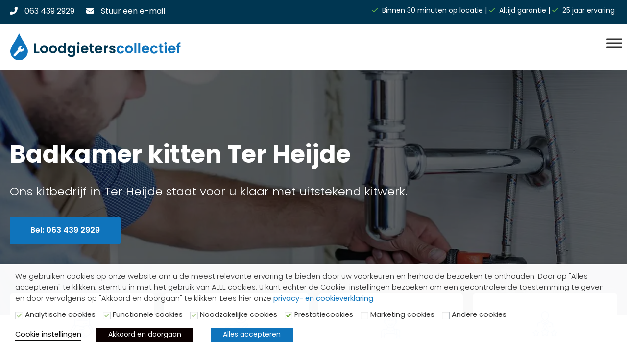

--- FILE ---
content_type: text/html; charset=UTF-8
request_url: https://loodgieterscollectief.nl/badkamer-kitten/ter-heijde/
body_size: 27474
content:
<!doctype html>
<html lang="nl-NL">
<head>
    <meta charset="UTF-8">
    <meta name="viewport" content="width=device-width, initial-scale=1">
    <link rel="profile" href="https://gmpg.org/xfn/11">
    
    <meta name='robots' content='index, follow, max-image-preview:large, max-snippet:-1, max-video-preview:-1' />
	<style>img:is([sizes="auto" i], [sizes^="auto," i]) { contain-intrinsic-size: 3000px 1500px }</style>
	
<!-- Google Tag Manager for WordPress by gtm4wp.com -->
<script data-cfasync="false" data-pagespeed-no-defer>
	var gtm4wp_datalayer_name = "dataLayer";
	var dataLayer = dataLayer || [];
</script>
<!-- End Google Tag Manager for WordPress by gtm4wp.com -->
	<!-- This site is optimized with the Yoast SEO plugin v24.6 - https://yoast.com/wordpress/plugins/seo/ -->
	<title>Badkamer kitten Ter Heijde: kit- &amp; voegwerk - Loodgieterscollectief</title>
<link rel="preload" as="font" href="https://loodgieterscollectief.nl/wp-content/plugins/megamenu-pro/icons/fontawesome5/webfonts/fa-solid-900.woff2" crossorigin>
	<meta name="description" content="Badkamer kitten Ter Heijde? Wij zijn hét kitbedrijf om uw badkamer te laten kitten voor eerlijke, transparante prijzen. ⭐ Garantie ☎ Bel: 06 3439 2929." />
	<link rel="canonical" href="https://loodgieterscollectief.nl/badkamer-kitten/ter-heijde/" />
	<meta property="og:locale" content="nl_NL" />
	<meta property="og:type" content="article" />
	<meta property="og:title" content="Badkamer kitten Heijde kosten &amp; reviews | Loodgieterscollectief" />
	<meta property="og:description" content="Wilt u uw badkamer laten kitten in Ter Heijde? Vraag dan direct een offerte op maat aan voor een kostenindicatie of bel 06 53 92 58 24 voor meer informatie." />
	<meta property="og:url" content="https://loodgieterscollectief.nl/badkamer-kitten/ter-heijde/" />
	<meta property="og:site_name" content="Loodgieterscollectief" />
	<meta name="twitter:card" content="summary_large_image" />
	<script type="application/ld+json" class="yoast-schema-graph">{"@context":"https://schema.org","@graph":[{"@type":"CollectionPage","@id":"https://loodgieterscollectief.nl/badkamer-kitten/ter-heijde/","url":"https://loodgieterscollectief.nl/badkamer-kitten/ter-heijde/","name":"Badkamer kitten Heijde kosten & reviews | Loodgieterscollectief","isPartOf":{"@id":"https://loodgieterscollectief.nl/#website"},"description":"Wilt u uw badkamer laten kitten in Ter Heijde? Vraag dan direct een offerte op maat aan voor een kostenindicatie of bel 06 53 92 58 24 voor meer informatie.","inLanguage":"nl-NL"},{"@type":"WebSite","@id":"https://loodgieterscollectief.nl/#website","url":"https://loodgieterscollectief.nl/","name":"Loodgieterscollectief.nl","description":"Voor al uw loodgieterswerkzaamheden in Den Haag en omgeving","alternateName":"ATF Loodgieter & Onderhoud","potentialAction":[{"@type":"SearchAction","target":{"@type":"EntryPoint","urlTemplate":"https://loodgieterscollectief.nl/?s={search_term_string}"},"query-input":{"@type":"PropertyValueSpecification","valueRequired":true,"valueName":"search_term_string"}}],"inLanguage":"nl-NL"}]}</script>
	<!-- / Yoast SEO plugin. -->


<link rel='dns-prefetch' href='//kit.fontawesome.com' />
<link rel='dns-prefetch' href='//fonts.googleapis.com' />
<link rel='dns-prefetch' href='//fonts.gstatic.com' />
<link rel='dns-prefetch' href='//maps.googleapis.com' />
<link rel='dns-prefetch' href='//www.gstatic.com' />

<link rel="alternate" type="application/rss+xml" title="Loodgieterscollectief &raquo; feed" href="https://loodgieterscollectief.nl/feed/" />
<link rel="alternate" type="application/rss+xml" title="Loodgieterscollectief &raquo; reacties feed" href="https://loodgieterscollectief.nl/comments/feed/" />
<link rel="alternate" type="application/rss+xml" title="Loodgieterscollectief &raquo; Badkamer kitten Ter Heijde Badkamer kitten feed" href="https://loodgieterscollectief.nl/badkamer-kitten/ter-heijde/feed/" />
<style id='wp-emoji-styles-inline-css' type='text/css'>

	img.wp-smiley, img.emoji {
		display: inline !important;
		border: none !important;
		box-shadow: none !important;
		height: 1em !important;
		width: 1em !important;
		margin: 0 0.07em !important;
		vertical-align: -0.1em !important;
		background: none !important;
		padding: 0 !important;
	}
</style>
<style id='classic-theme-styles-inline-css' type='text/css'>
/*! This file is auto-generated */
.wp-block-button__link{color:#fff;background-color:#32373c;border-radius:9999px;box-shadow:none;text-decoration:none;padding:calc(.667em + 2px) calc(1.333em + 2px);font-size:1.125em}.wp-block-file__button{background:#32373c;color:#fff;text-decoration:none}
</style>
<style id='global-styles-inline-css' type='text/css'>
:root{--wp--preset--aspect-ratio--square: 1;--wp--preset--aspect-ratio--4-3: 4/3;--wp--preset--aspect-ratio--3-4: 3/4;--wp--preset--aspect-ratio--3-2: 3/2;--wp--preset--aspect-ratio--2-3: 2/3;--wp--preset--aspect-ratio--16-9: 16/9;--wp--preset--aspect-ratio--9-16: 9/16;--wp--preset--color--black: #000000;--wp--preset--color--cyan-bluish-gray: #abb8c3;--wp--preset--color--white: #ffffff;--wp--preset--color--pale-pink: #f78da7;--wp--preset--color--vivid-red: #cf2e2e;--wp--preset--color--luminous-vivid-orange: #ff6900;--wp--preset--color--luminous-vivid-amber: #fcb900;--wp--preset--color--light-green-cyan: #7bdcb5;--wp--preset--color--vivid-green-cyan: #00d084;--wp--preset--color--pale-cyan-blue: #8ed1fc;--wp--preset--color--vivid-cyan-blue: #0693e3;--wp--preset--color--vivid-purple: #9b51e0;--wp--preset--gradient--vivid-cyan-blue-to-vivid-purple: linear-gradient(135deg,rgba(6,147,227,1) 0%,rgb(155,81,224) 100%);--wp--preset--gradient--light-green-cyan-to-vivid-green-cyan: linear-gradient(135deg,rgb(122,220,180) 0%,rgb(0,208,130) 100%);--wp--preset--gradient--luminous-vivid-amber-to-luminous-vivid-orange: linear-gradient(135deg,rgba(252,185,0,1) 0%,rgba(255,105,0,1) 100%);--wp--preset--gradient--luminous-vivid-orange-to-vivid-red: linear-gradient(135deg,rgba(255,105,0,1) 0%,rgb(207,46,46) 100%);--wp--preset--gradient--very-light-gray-to-cyan-bluish-gray: linear-gradient(135deg,rgb(238,238,238) 0%,rgb(169,184,195) 100%);--wp--preset--gradient--cool-to-warm-spectrum: linear-gradient(135deg,rgb(74,234,220) 0%,rgb(151,120,209) 20%,rgb(207,42,186) 40%,rgb(238,44,130) 60%,rgb(251,105,98) 80%,rgb(254,248,76) 100%);--wp--preset--gradient--blush-light-purple: linear-gradient(135deg,rgb(255,206,236) 0%,rgb(152,150,240) 100%);--wp--preset--gradient--blush-bordeaux: linear-gradient(135deg,rgb(254,205,165) 0%,rgb(254,45,45) 50%,rgb(107,0,62) 100%);--wp--preset--gradient--luminous-dusk: linear-gradient(135deg,rgb(255,203,112) 0%,rgb(199,81,192) 50%,rgb(65,88,208) 100%);--wp--preset--gradient--pale-ocean: linear-gradient(135deg,rgb(255,245,203) 0%,rgb(182,227,212) 50%,rgb(51,167,181) 100%);--wp--preset--gradient--electric-grass: linear-gradient(135deg,rgb(202,248,128) 0%,rgb(113,206,126) 100%);--wp--preset--gradient--midnight: linear-gradient(135deg,rgb(2,3,129) 0%,rgb(40,116,252) 100%);--wp--preset--font-size--small: 13px;--wp--preset--font-size--medium: 20px;--wp--preset--font-size--large: 36px;--wp--preset--font-size--x-large: 42px;--wp--preset--spacing--20: 0.44rem;--wp--preset--spacing--30: 0.67rem;--wp--preset--spacing--40: 1rem;--wp--preset--spacing--50: 1.5rem;--wp--preset--spacing--60: 2.25rem;--wp--preset--spacing--70: 3.38rem;--wp--preset--spacing--80: 5.06rem;--wp--preset--shadow--natural: 6px 6px 9px rgba(0, 0, 0, 0.2);--wp--preset--shadow--deep: 12px 12px 50px rgba(0, 0, 0, 0.4);--wp--preset--shadow--sharp: 6px 6px 0px rgba(0, 0, 0, 0.2);--wp--preset--shadow--outlined: 6px 6px 0px -3px rgba(255, 255, 255, 1), 6px 6px rgba(0, 0, 0, 1);--wp--preset--shadow--crisp: 6px 6px 0px rgba(0, 0, 0, 1);}:where(.is-layout-flex){gap: 0.5em;}:where(.is-layout-grid){gap: 0.5em;}body .is-layout-flex{display: flex;}.is-layout-flex{flex-wrap: wrap;align-items: center;}.is-layout-flex > :is(*, div){margin: 0;}body .is-layout-grid{display: grid;}.is-layout-grid > :is(*, div){margin: 0;}:where(.wp-block-columns.is-layout-flex){gap: 2em;}:where(.wp-block-columns.is-layout-grid){gap: 2em;}:where(.wp-block-post-template.is-layout-flex){gap: 1.25em;}:where(.wp-block-post-template.is-layout-grid){gap: 1.25em;}.has-black-color{color: var(--wp--preset--color--black) !important;}.has-cyan-bluish-gray-color{color: var(--wp--preset--color--cyan-bluish-gray) !important;}.has-white-color{color: var(--wp--preset--color--white) !important;}.has-pale-pink-color{color: var(--wp--preset--color--pale-pink) !important;}.has-vivid-red-color{color: var(--wp--preset--color--vivid-red) !important;}.has-luminous-vivid-orange-color{color: var(--wp--preset--color--luminous-vivid-orange) !important;}.has-luminous-vivid-amber-color{color: var(--wp--preset--color--luminous-vivid-amber) !important;}.has-light-green-cyan-color{color: var(--wp--preset--color--light-green-cyan) !important;}.has-vivid-green-cyan-color{color: var(--wp--preset--color--vivid-green-cyan) !important;}.has-pale-cyan-blue-color{color: var(--wp--preset--color--pale-cyan-blue) !important;}.has-vivid-cyan-blue-color{color: var(--wp--preset--color--vivid-cyan-blue) !important;}.has-vivid-purple-color{color: var(--wp--preset--color--vivid-purple) !important;}.has-black-background-color{background-color: var(--wp--preset--color--black) !important;}.has-cyan-bluish-gray-background-color{background-color: var(--wp--preset--color--cyan-bluish-gray) !important;}.has-white-background-color{background-color: var(--wp--preset--color--white) !important;}.has-pale-pink-background-color{background-color: var(--wp--preset--color--pale-pink) !important;}.has-vivid-red-background-color{background-color: var(--wp--preset--color--vivid-red) !important;}.has-luminous-vivid-orange-background-color{background-color: var(--wp--preset--color--luminous-vivid-orange) !important;}.has-luminous-vivid-amber-background-color{background-color: var(--wp--preset--color--luminous-vivid-amber) !important;}.has-light-green-cyan-background-color{background-color: var(--wp--preset--color--light-green-cyan) !important;}.has-vivid-green-cyan-background-color{background-color: var(--wp--preset--color--vivid-green-cyan) !important;}.has-pale-cyan-blue-background-color{background-color: var(--wp--preset--color--pale-cyan-blue) !important;}.has-vivid-cyan-blue-background-color{background-color: var(--wp--preset--color--vivid-cyan-blue) !important;}.has-vivid-purple-background-color{background-color: var(--wp--preset--color--vivid-purple) !important;}.has-black-border-color{border-color: var(--wp--preset--color--black) !important;}.has-cyan-bluish-gray-border-color{border-color: var(--wp--preset--color--cyan-bluish-gray) !important;}.has-white-border-color{border-color: var(--wp--preset--color--white) !important;}.has-pale-pink-border-color{border-color: var(--wp--preset--color--pale-pink) !important;}.has-vivid-red-border-color{border-color: var(--wp--preset--color--vivid-red) !important;}.has-luminous-vivid-orange-border-color{border-color: var(--wp--preset--color--luminous-vivid-orange) !important;}.has-luminous-vivid-amber-border-color{border-color: var(--wp--preset--color--luminous-vivid-amber) !important;}.has-light-green-cyan-border-color{border-color: var(--wp--preset--color--light-green-cyan) !important;}.has-vivid-green-cyan-border-color{border-color: var(--wp--preset--color--vivid-green-cyan) !important;}.has-pale-cyan-blue-border-color{border-color: var(--wp--preset--color--pale-cyan-blue) !important;}.has-vivid-cyan-blue-border-color{border-color: var(--wp--preset--color--vivid-cyan-blue) !important;}.has-vivid-purple-border-color{border-color: var(--wp--preset--color--vivid-purple) !important;}.has-vivid-cyan-blue-to-vivid-purple-gradient-background{background: var(--wp--preset--gradient--vivid-cyan-blue-to-vivid-purple) !important;}.has-light-green-cyan-to-vivid-green-cyan-gradient-background{background: var(--wp--preset--gradient--light-green-cyan-to-vivid-green-cyan) !important;}.has-luminous-vivid-amber-to-luminous-vivid-orange-gradient-background{background: var(--wp--preset--gradient--luminous-vivid-amber-to-luminous-vivid-orange) !important;}.has-luminous-vivid-orange-to-vivid-red-gradient-background{background: var(--wp--preset--gradient--luminous-vivid-orange-to-vivid-red) !important;}.has-very-light-gray-to-cyan-bluish-gray-gradient-background{background: var(--wp--preset--gradient--very-light-gray-to-cyan-bluish-gray) !important;}.has-cool-to-warm-spectrum-gradient-background{background: var(--wp--preset--gradient--cool-to-warm-spectrum) !important;}.has-blush-light-purple-gradient-background{background: var(--wp--preset--gradient--blush-light-purple) !important;}.has-blush-bordeaux-gradient-background{background: var(--wp--preset--gradient--blush-bordeaux) !important;}.has-luminous-dusk-gradient-background{background: var(--wp--preset--gradient--luminous-dusk) !important;}.has-pale-ocean-gradient-background{background: var(--wp--preset--gradient--pale-ocean) !important;}.has-electric-grass-gradient-background{background: var(--wp--preset--gradient--electric-grass) !important;}.has-midnight-gradient-background{background: var(--wp--preset--gradient--midnight) !important;}.has-small-font-size{font-size: var(--wp--preset--font-size--small) !important;}.has-medium-font-size{font-size: var(--wp--preset--font-size--medium) !important;}.has-large-font-size{font-size: var(--wp--preset--font-size--large) !important;}.has-x-large-font-size{font-size: var(--wp--preset--font-size--x-large) !important;}
:where(.wp-block-post-template.is-layout-flex){gap: 1.25em;}:where(.wp-block-post-template.is-layout-grid){gap: 1.25em;}
:where(.wp-block-columns.is-layout-flex){gap: 2em;}:where(.wp-block-columns.is-layout-grid){gap: 2em;}
:root :where(.wp-block-pullquote){font-size: 1.5em;line-height: 1.6;}
</style>
<link data-minify="1" rel='stylesheet' id='cookie-law-info-css' href='https://loodgieterscollectief.nl/wp-content/cache/min/1/wp-content/plugins/webtoffee-gdpr-cookie-consent/public/css/cookie-law-info-public.css?ver=1767468876' type='text/css' media='all' />
<link data-minify="1" rel='stylesheet' id='cookie-law-info-gdpr-css' href='https://loodgieterscollectief.nl/wp-content/cache/min/1/wp-content/plugins/webtoffee-gdpr-cookie-consent/public/css/cookie-law-info-gdpr.css?ver=1767468876' type='text/css' media='all' />
<style id='cookie-law-info-gdpr-inline-css' type='text/css'>
.cli-modal-content, .cli-tab-content { background-color: #ffffff; }.cli-privacy-content-text, .cli-modal .cli-modal-dialog, .cli-tab-container p, a.cli-privacy-readmore { color: #000000; }.cli-tab-header { background-color: #f2f2f2; }.cli-tab-header, .cli-tab-header a.cli-nav-link,span.cli-necessary-caption,.cli-switch .cli-slider:after { color: #000000; }.cli-switch .cli-slider:before { background-color: #ffffff; }.cli-switch input:checked + .cli-slider:before { background-color: #ffffff; }.cli-switch .cli-slider { background-color: #e3e1e8; }.cli-switch input:checked + .cli-slider { background-color: #28a745; }.cli-modal-close svg { fill: #000000; }.cli-tab-footer .wt-cli-privacy-accept-all-btn { background-color: #00acad; color: #ffffff}.cli-tab-footer .wt-cli-privacy-accept-btn { background-color: #00acad; color: #ffffff}.cli-tab-header a:before{ border-right: 1px solid #000000; border-bottom: 1px solid #000000; }
</style>
<link data-minify="1" rel='stylesheet' id='megamenu-css' href='https://loodgieterscollectief.nl/wp-content/cache/min/1/wp-content/uploads/maxmegamenu/style.css?ver=1767468876' type='text/css' media='all' />
<link data-minify="1" rel='stylesheet' id='dashicons-css' href='https://loodgieterscollectief.nl/wp-content/cache/min/1/wp-includes/css/dashicons.min.css?ver=1767468876' type='text/css' media='all' />
<link data-minify="1" rel='stylesheet' id='megamenu-genericons-css' href='https://loodgieterscollectief.nl/wp-content/cache/min/1/wp-content/plugins/megamenu-pro/icons/genericons/genericons/genericons.css?ver=1767468876' type='text/css' media='all' />
<link data-minify="1" rel='stylesheet' id='megamenu-fontawesome5-css' href='https://loodgieterscollectief.nl/wp-content/cache/min/1/wp-content/plugins/megamenu-pro/icons/fontawesome5/css/all.min.css?ver=1767468876' type='text/css' media='all' />
<link data-minify="1" rel='stylesheet' id='megamenu-fontawesome6-css' href='https://loodgieterscollectief.nl/wp-content/cache/min/1/wp-content/plugins/megamenu-pro/icons/fontawesome6/css/all.min.css?ver=1767468876' type='text/css' media='all' />
<link data-minify="1" rel='stylesheet' id='kingfisher-style-css' href='https://loodgieterscollectief.nl/wp-content/cache/min/1/wp-content/themes/kingfisher/style.css?ver=1767468876' type='text/css' media='all' />
<link data-minify="1" rel='stylesheet' id='swiper-style-css' href='https://loodgieterscollectief.nl/wp-content/cache/min/1/wp-content/themes/kingfisher/assets/css/swiper-bundle.min.css?ver=1767468876' type='text/css' media='all' />
<style id='rocket-lazyload-inline-css' type='text/css'>
.rll-youtube-player{position:relative;padding-bottom:56.23%;height:0;overflow:hidden;max-width:100%;}.rll-youtube-player:focus-within{outline: 2px solid currentColor;outline-offset: 5px;}.rll-youtube-player iframe{position:absolute;top:0;left:0;width:100%;height:100%;z-index:100;background:0 0}.rll-youtube-player img{bottom:0;display:block;left:0;margin:auto;max-width:100%;width:100%;position:absolute;right:0;top:0;border:none;height:auto;-webkit-transition:.4s all;-moz-transition:.4s all;transition:.4s all}.rll-youtube-player img:hover{-webkit-filter:brightness(75%)}.rll-youtube-player .play{height:100%;width:100%;left:0;top:0;position:absolute;background:url(https://loodgieterscollectief.nl/wp-content/plugins/wp-rocket/assets/img/youtube.png) no-repeat center;background-color: transparent !important;cursor:pointer;border:none;}
</style>
<link data-minify="1" rel='stylesheet' id='call-now-button-modern-style-css' href='https://loodgieterscollectief.nl/wp-content/cache/min/1/wp-content/plugins/call-now-button/resources/style/modern.css?ver=1767468877' type='text/css' media='all' />
<script type="text/javascript" src="https://loodgieterscollectief.nl/wp-includes/js/jquery/jquery.min.js?ver=3.7.1" id="jquery-core-js" data-rocket-defer defer></script>



<script type="text/javascript" defer='defer' src="https://kit.fontawesome.com/11f9972db0.js" id="font-awesome-kit-js"></script>

<link rel="https://api.w.org/" href="https://loodgieterscollectief.nl/wp-json/" /><link rel="EditURI" type="application/rsd+xml" title="RSD" href="https://loodgieterscollectief.nl/xmlrpc.php?rsd" />
<meta name="generator" content="WordPress 6.7.3" />

<!-- Google Tag Manager for WordPress by gtm4wp.com -->
<!-- GTM Container placement set to automatic -->
<script data-cfasync="false" data-pagespeed-no-defer>
	var dataLayer_content = {"pagePostType":"locations","pagePostType2":"tax-locations","pageCategory":[]};
	dataLayer.push( dataLayer_content );
</script>
<script type="text/plain" data-cli-class="cli-blocker-script" data-cli-label="Google Tag Manager"  data-cli-script-type="analytics" data-cli-block="false" data-cli-block-if-ccpa-optout="false" data-cli-element-position="head" data-cfasync="false">
(function(w,d,s,l,i){w[l]=w[l]||[];w[l].push({'gtm.start':
new Date().getTime(),event:'gtm.js'});var f=d.getElementsByTagName(s)[0],
j=d.createElement(s),dl=l!='dataLayer'?'&l='+l:'';j.async=true;j.src=
'//www.googletagmanager.com/gtm.js?id='+i+dl;f.parentNode.insertBefore(j,f);
})(window,document,'script','dataLayer','GTM-KJG3VFM');
</script>
<!-- End Google Tag Manager for WordPress by gtm4wp.com --><link rel="icon" href="https://loodgieterscollectief.nl/wp-content/uploads/2020/06/favicon.ico" sizes="32x32" />
<link rel="icon" href="https://loodgieterscollectief.nl/wp-content/uploads/2020/06/favicon.ico" sizes="192x192" />
<link rel="apple-touch-icon" href="https://loodgieterscollectief.nl/wp-content/uploads/2020/06/favicon.ico" />
<meta name="msapplication-TileImage" content="https://loodgieterscollectief.nl/wp-content/uploads/2020/06/favicon.ico" />
		<style type="text/css" id="wp-custom-css">
			.pt-15 {
	padding-top: 15px;
}

.button_phone_homepage{
	background-color:rgb(15, 116, 188);
	color:white !important;
	padding:5px 20px 5px 10px;
	border-radius:5px;
}

.button_phone_homepage:hover{
	transform:scale(1.05);
	color:white !important;
}

body.home .heroScene p {
	font-size: 16px !important;
}

body.home .relative.bg-transparent {
	pointer-events: none;
}

.xl\:py-20 {
	margin-bottom: -40px;
}
@media (min-width: 360px){
	.xs\:block {
			margin-bottom: 40px
	}
}

@media screen and (max-width: 640px) {
	.bottom-bar #menu-colophonmenu {
			display: flex !important;
			flex-direction: column;
			align-items: center;
	}
	
	.bottom-bar .inner 	{
		justify-content: center !important;
	}
	
	.bottom-bar span,
	.bottom-bar a,{
		font-size: 12px !important;
	}
	
	.icons a  {
		display: none !important;
	}
	
	.custom-mb {
	    margin: 0 auto !important;
    	margin-bottom: 15px !important;
	}
	
	.custom-mb p {
		font-size: 9px !important;
	}
	
	
}		</style>
		<style type="text/css">/** Mega Menu CSS: fs **/</style>
<noscript><style id="rocket-lazyload-nojs-css">.rll-youtube-player, [data-lazy-src]{display:none !important;}</style></noscript>	<meta name="google-site-verification" content="jJalprYXUGZ1N3cGFbrZwMcWkIppZuRfa103Ve0vnL8" />
<meta name="generator" content="WP Rocket 3.18.2" data-wpr-features="wpr_defer_js wpr_minify_concatenate_js wpr_preload_fonts wpr_lazyload_images wpr_lazyload_iframes wpr_image_dimensions wpr_minify_css wpr_preload_links wpr_desktop wpr_dns_prefetch" /></head>

<body class="archive tax-badkamer-kitten term-ter-heijde term-3844 mega-menu-menu-1">


<!-- GTM Container placement set to automatic -->
<!-- Google Tag Manager (noscript) -->
				<noscript><iframe data-cli-class="cli-blocker-script" data-cli-label="Google Tag Manager"  data-cli-script-type="analytics" data-cli-block="false" data-cli-block-if-ccpa-optout="false" data-cli-element-position="body" data-cli-placeholder="Accepteer <a class='cli_manage_current_consent'> Analytische cookies</a> cookies om de inhoud te bekijken." data-cli-src="https://www.googletagmanager.com/ns.html?id=GTM-KJG3VFM" height="0" width="0" style="display:none;visibility:hidden" aria-hidden="true"></iframe></noscript>
<!-- End Google Tag Manager (noscript) -->
<div data-rocket-location-hash="da6853459c0862f3007fa0acf041e136" class="flex justify-center bg-primary-dark">
    <div data-rocket-location-hash="7498ec22041e7af3fd6ba47ef84de7bf" class="flex items-center flex-1 max-w-screen-xl px-20 py-12 xl:py-20">
        <div data-rocket-location-hash="88ad454a777c2f4ada5290fa3c5b8c49" class="hidden xs:block icons">
            <a href="tel:0634392929"
               class="mr-20 text-white text-14 last:mr-0 md:text-16 hover:text-primary-light">
                <i class="pr-10 fas fa-phone-alt"></i>
                <span class="hidden lg:inline">
                    063 439 2929                </span>
            </a>
			<a href="mailto:klantenservice@loodgieterscollectief.nl"
               class="mr-20 text-white text-14 last:mr-0 md:text-16 hover:text-primary-light lg:mr-40 ">
                <i class="pr-10 fas fa-envelope"></i>
                <span class="hidden lg:inline">
                    Stuur een e-mail                </span>
            </a>
        </div>

        <div data-rocket-location-hash="b441fc1af755911e98acfe1ca36bc6b0" class="flex justify-end ml-auto text-right custom-mb">
            <p class="mb-0 font-normal text-14 text-white leading-none">
                <i class="fas fa-check mr-5 text-green"></i>
                Binnen 30 minuten op locatie | <i class="fas fa-check mr-5 text-green"></i> Altijd garantie | <i class="fas fa-check mr-5 text-green"></i> 25 jaar ervaring             </p>
			<p>
				| 
			</p>
				<div class="flex gap-x-5 hidden lg:flex">
                   <i class="fas fa-star text-14 text-yellow"></i>
                   <i class="fas fa-star text-14 text-yellow"></i>
                   <i class="fas fa-star text-14 text-yellow"></i>
                   <i class="fas fa-star text-14 text-yellow"></i>
                   <i class="fas fa-star text-14 text-yellow"></i>
        	</div>
        </div>
    </div>
</div>

<div data-rocket-location-hash="a5449645a1767e0f7cb1eaaa0bc4bb30" class="relative flex justify-center">
    <div data-rocket-location-hash="f1b3f24a9f002d857e528159cd35fe35" class="flex justify-between flex-1 max-w-screen-xl px-20 py-20 xl:pt-30 xl:pb-0">
        <div data-rocket-location-hash="66fdf8a3f39170259d10c2f7a3dd1ad7" class="flex items-center flex-1 h-auto">
            <a href="https://loodgieterscollectief.nl"
               title="Loodgieterscollectief"
               class="site-branding w-full max-w-[220px] sm:max-w-[350px]">
                <img width="1" height="1" src="data:image/svg+xml,%3Csvg%20xmlns='http://www.w3.org/2000/svg'%20viewBox='0%200%201%201'%3E%3C/svg%3E" class="object-contain w-full h-full" alt="Loodgieterscollectief logo" width="200" height="80" decoding="async" data-lazy-src="https://loodgieterscollectief.nl/wp-content/uploads/2023/03/logo.svg" /><noscript><img width="1" height="1" src="https://loodgieterscollectief.nl/wp-content/uploads/2023/03/logo.svg" class="object-contain w-full h-full" alt="Loodgieterscollectief logo" width="200" height="80" decoding="async" /></noscript>            </a>
        </div>
        <div data-rocket-location-hash="8daea9b632015b52a98afeca0e4fbc4d" class="items-end justify-end hidden xl:items-center xl:flex">
                           <a href="tel:0634392929"
                   class="flex items-center mb-15 font-medium text-gray-darker text-14 last:mr-0 hover:text-primary md:text-16 lg:mb-0 lg:mr-20 xl:mr-40 button_phone_homepage">
                    <div class="bg-primary flex items-center justify-center h-40 w-40 rounded-full lg:mr-10">
                        <img width="20" height="20" src="data:image/svg+xml,%3Csvg%20xmlns='http://www.w3.org/2000/svg'%20viewBox='0%200%2020%2020'%3E%3C/svg%3E"
                             alt="063 439 2929"
                             class="h-20" data-lazy-src="https://loodgieterscollectief.nl/wp-content/themes/kingfisher/assets/img/phone.svg"/><noscript><img width="20" height="20" src="https://loodgieterscollectief.nl/wp-content/themes/kingfisher/assets/img/phone.svg"
                             alt="063 439 2929"
                             class="h-20"/></noscript>
                    </div>
                    <span class="hidden lg:inline">
                        063 439 2929                    </span>
                </a>
            			
						<!--
                <a href="mailto:klantenservice@loodgieterscollectief.nl"
                   class="flex items-center mb-15 font-medium text-gray-darker text-14 last:mr-0 hover:text-primary md:text-16 lg:mb-0 lg:mr-20 xl:mr-40">
                    <div class="bg-primary flex items-center justify-center h-40 w-40 rounded-full lg:mr-10">
                        <img width="20" height="15" src="data:image/svg+xml,%3Csvg%20xmlns='http://www.w3.org/2000/svg'%20viewBox='0%200%2020%2015'%3E%3C/svg%3E"
                             alt="Stuur een e-mail"
                             class="h-15" data-lazy-src="https://loodgieterscollectief.nl/wp-content/themes/kingfisher/assets/img/message.svg"/><noscript><img width="20" height="15" src="https://loodgieterscollectief.nl/wp-content/themes/kingfisher/assets/img/message.svg"
                             alt="Stuur een e-mail"
                             class="h-15"/></noscript>
                    </div>
                    <span class="hidden lg:inline">
                        Stuur een e-mail                    </span>
                </a>
			-->
            <?php// endif ?>
            
                    </div>
    </div>
    <div data-rocket-location-hash="2baebe07443f9f5f4ca88e9b023962c5" class="absolute top-0 right-0 xl:hidden">
        <nav id="mega-menu-wrap-menu-1" class="mega-menu-wrap"><div class="mega-menu-toggle"><div class="mega-toggle-blocks-left"></div><div class="mega-toggle-blocks-center"></div><div class="mega-toggle-blocks-right"><div class='mega-toggle-block mega-menu-toggle-animated-block mega-toggle-block-1' id='mega-toggle-block-1'><button aria-label="Menu" class="mega-toggle-animated mega-toggle-animated-slider" type="button" aria-expanded="false">
                  <span class="mega-toggle-animated-box">
                    <span class="mega-toggle-animated-inner"></span>
                  </span>
                </button></div></div></div><ul id="mega-menu-menu-1" class="mega-menu max-mega-menu mega-menu-horizontal mega-no-js" data-event="hover_intent" data-effect="fade_up" data-effect-speed="200" data-effect-mobile="slide_right" data-effect-speed-mobile="400" data-mobile-force-width="false" data-second-click="go" data-document-click="collapse" data-vertical-behaviour="accordion" data-breakpoint="1340" data-unbind="true" data-mobile-state="expand_active" data-mobile-direction="vertical" data-hover-intent-timeout="300" data-hover-intent-interval="100" data-overlay-desktop="false" data-overlay-mobile="false"><li class='mega-menu-item mega-menu-item-type-post_type mega-menu-item-object-page mega-menu-item-home mega-align-bottom-left mega-menu-flyout mega-menu-item-78' id='mega-menu-item-78'><a class="mega-menu-link" href="https://loodgieterscollectief.nl/" tabindex="0">Home</a></li><li class='mega-menu-item mega-menu-item-type-post_type mega-menu-item-object-page mega-menu-item-has-children mega-align-bottom-left mega-menu-flyout mega-menu-item-1442' id='mega-menu-item-1442'><a class="mega-menu-link" href="https://loodgieterscollectief.nl/loodgieter/" aria-expanded="false" tabindex="0">Loodgieter<span class="mega-indicator"></span></a>
<ul class="mega-sub-menu">
<li class='mega-menu-item mega-menu-item-type-taxonomy mega-menu-item-object-loodgieter mega-menu-item-4929' id='mega-menu-item-4929'><a class="mega-menu-link" href="https://loodgieterscollectief.nl/loodgieter/riolering-aanleggen/">Riolering aanleggen</a></li><li class='mega-menu-item mega-menu-item-type-taxonomy mega-menu-item-object-loodgieter mega-menu-item-4930' id='mega-menu-item-4930'><a class="mega-menu-link" href="https://loodgieterscollectief.nl/loodgieter/riolering-vervangen/">Riolering vervangen</a></li><li class='mega-menu-item mega-menu-item-type-taxonomy mega-menu-item-object-loodgieter mega-menu-item-4931' id='mega-menu-item-4931'><a class="mega-menu-link" href="https://loodgieterscollectief.nl/loodgieter/riool-reparatie/">Riool reparatie</a></li><li class='mega-menu-item mega-menu-item-type-taxonomy mega-menu-item-object-loodgieter mega-menu-item-4932' id='mega-menu-item-4932'><a class="mega-menu-link" href="https://loodgieterscollectief.nl/loodgieter/riool-onderhoud/">Riool onderhoud</a></li><li class='mega-menu-item mega-menu-item-type-taxonomy mega-menu-item-object-loodgieter mega-menu-item-4933' id='mega-menu-item-4933'><a class="mega-menu-link" href="https://loodgieterscollectief.nl/loodgieter/riool-inspectie/">Rioolinspectie</a></li><li class='mega-menu-item mega-menu-item-type-taxonomy mega-menu-item-object-loodgieter mega-menu-item-4934' id='mega-menu-item-4934'><a class="mega-menu-link" href="https://loodgieterscollectief.nl/loodgieter/rioollucht-verwijderen/">Rioollucht verwijderen</a></li></ul>
</li><li class='mega-menu-item mega-menu-item-type-post_type mega-menu-item-object-page mega-menu-item-has-children mega-align-bottom-left mega-menu-flyout mega-menu-item-1439' id='mega-menu-item-1439'><a class="mega-menu-link" href="https://loodgieterscollectief.nl/ontstoppingsdienst/" aria-expanded="false" tabindex="0">Ontstoppingsdienst<span class="mega-indicator"></span></a>
<ul class="mega-sub-menu">
<li class='mega-menu-item mega-menu-item-type-taxonomy mega-menu-item-object-ontstoppingsdienst mega-menu-item-5063' id='mega-menu-item-5063'><a class="mega-menu-link" href="https://loodgieterscollectief.nl/ontstoppingsdienst/riool-ontstoppen/">Riool ontstoppen</a></li><li class='mega-menu-item mega-menu-item-type-taxonomy mega-menu-item-object-ontstoppingsdienst mega-menu-item-5064' id='mega-menu-item-5064'><a class="mega-menu-link" href="https://loodgieterscollectief.nl/ontstoppingsdienst/afvoer-ontstoppen/">Afvoer ontstoppen</a></li><li class='mega-menu-item mega-menu-item-type-taxonomy mega-menu-item-object-ontstoppingsdienst mega-menu-item-5065' id='mega-menu-item-5065'><a class="mega-menu-link" href="https://loodgieterscollectief.nl/ontstoppingsdienst/bad-ontstoppen/">Bad ontstoppen</a></li><li class='mega-menu-item mega-menu-item-type-taxonomy mega-menu-item-object-ontstoppingsdienst mega-menu-item-5066' id='mega-menu-item-5066'><a class="mega-menu-link" href="https://loodgieterscollectief.nl/ontstoppingsdienst/douche-ontstoppen/">Douche ontstoppen</a></li><li class='mega-menu-item mega-menu-item-type-taxonomy mega-menu-item-object-ontstoppingsdienst mega-menu-item-5067' id='mega-menu-item-5067'><a class="mega-menu-link" href="https://loodgieterscollectief.nl/ontstoppingsdienst/wasmachine-ontstoppen/">Wasmachine ontstoppen</a></li><li class='mega-menu-item mega-menu-item-type-taxonomy mega-menu-item-object-ontstoppingsdienst mega-menu-item-5039' id='mega-menu-item-5039'><a class="mega-menu-link" href="https://loodgieterscollectief.nl/ontstoppingsdienst/gootsteen-ontstoppen/">Gootsteen ontstoppen</a></li><li class='mega-menu-item mega-menu-item-type-taxonomy mega-menu-item-object-ontstoppingsdienst mega-menu-item-5040' id='mega-menu-item-5040'><a class="mega-menu-link" href="https://loodgieterscollectief.nl/ontstoppingsdienst/hemelwaterafvoer-ontstoppen/">Hemelwaterafvoer ontstoppen</a></li><li class='mega-menu-item mega-menu-item-type-taxonomy mega-menu-item-object-ontstoppingsdienst mega-menu-item-5041' id='mega-menu-item-5041'><a class="mega-menu-link" href="https://loodgieterscollectief.nl/ontstoppingsdienst/keukenafvoer-ontstoppen/">Keukenafvoer ontstoppen</a></li><li class='mega-menu-item mega-menu-item-type-taxonomy mega-menu-item-object-ontstoppingsdienst mega-menu-item-5042' id='mega-menu-item-5042'><a class="mega-menu-link" href="https://loodgieterscollectief.nl/ontstoppingsdienst/regenpijp-ontstoppen/">Regenpijp ontstoppen</a></li><li class='mega-menu-item mega-menu-item-type-taxonomy mega-menu-item-object-ontstoppingsdienst mega-menu-item-5043' id='mega-menu-item-5043'><a class="mega-menu-link" href="https://loodgieterscollectief.nl/ontstoppingsdienst/wasbak-ontstoppen/">Wasbak ontstoppen</a></li><li class='mega-menu-item mega-menu-item-type-taxonomy mega-menu-item-object-ontstoppingsdienst mega-menu-item-5044' id='mega-menu-item-5044'><a class="mega-menu-link" href="https://loodgieterscollectief.nl/ontstoppingsdienst/wc-ontstoppen/">WC ontstoppen</a></li><li class='mega-menu-item mega-menu-item-type-taxonomy mega-menu-item-object-ontstoppingsdienst mega-menu-item-5045' id='mega-menu-item-5045'><a class="mega-menu-link" href="https://loodgieterscollectief.nl/ontstoppingsdienst/vaatwasser-ontstoppen/">Vaatwasser ontstoppen</a></li></ul>
</li><li class='mega-menu-item mega-menu-item-type-post_type mega-menu-item-object-page mega-menu-item-has-children mega-menu-megamenu mega-align-bottom-left mega-menu-grid mega-menu-item-1441' id='mega-menu-item-1441'><a class="mega-menu-link" href="https://loodgieterscollectief.nl/lekkage/" aria-expanded="false" tabindex="0">Lekkage<span class="mega-indicator"></span></a>
<ul class="mega-sub-menu">
<li class='mega-menu-row' id='mega-menu-1441-0'>
	<ul class="mega-sub-menu">
<li class='mega-menu-column mega-menu-columns-4-of-12' id='mega-menu-1441-0-0'>
		<ul class="mega-sub-menu">
<li class='mega-menu-item mega-menu-item-type-post_type mega-menu-item-object-page mega-menu-item-1839' id='mega-menu-item-1839'><a class="mega-menu-link" href="https://loodgieterscollectief.nl/lekkage-badkamer/">Lekkage badkamer</a></li><li class='mega-menu-item mega-menu-item-type-taxonomy mega-menu-item-object-lekkage mega-menu-item-5048' id='mega-menu-item-5048'><a class="mega-menu-link" href="https://loodgieterscollectief.nl/lekkage/vloerverwarming/">Lekkage vloerverwarming</a></li><li class='mega-menu-item mega-menu-item-type-taxonomy mega-menu-item-object-lekkage mega-menu-item-5049' id='mega-menu-item-5049'><a class="mega-menu-link" href="https://loodgieterscollectief.nl/lekkage/radiator/">Radiator lekt</a></li>		</ul>
</li><li class='mega-menu-column mega-menu-columns-3-of-12' id='mega-menu-1441-0-1'>
		<ul class="mega-sub-menu">
<li class='mega-menu-item mega-menu-item-type-taxonomy mega-menu-item-object-lekkage mega-menu-item-5052' id='mega-menu-item-5052'><a class="mega-menu-link" href="https://loodgieterscollectief.nl/lekkage/muur/">Lekkage muur</a></li><li class='mega-menu-item mega-menu-item-type-taxonomy mega-menu-item-object-lekkage mega-menu-item-5054' id='mega-menu-item-5054'><a class="mega-menu-link" href="https://loodgieterscollectief.nl/lekkage/plafond/">Lekkage plafond</a></li>		</ul>
</li><li class='mega-menu-column mega-menu-columns-3-of-12' id='mega-menu-1441-0-2'>
		<ul class="mega-sub-menu">
<li class='mega-menu-item mega-menu-item-type-taxonomy mega-menu-item-object-lekkage mega-menu-item-5059' id='mega-menu-item-5059'><a class="mega-menu-link" href="https://loodgieterscollectief.nl/lekkage/kelder/">Lekkage kelder</a></li><li class='mega-menu-item mega-menu-item-type-taxonomy mega-menu-item-object-lekkage mega-menu-item-5060' id='mega-menu-item-5060'><a class="mega-menu-link" href="https://loodgieterscollectief.nl/lekkage/sifon/">Sifon lekt</a></li><li class='mega-menu-item mega-menu-item-type-taxonomy mega-menu-item-object-lekkage mega-menu-item-5061' id='mega-menu-item-5061'><a class="mega-menu-link" href="https://loodgieterscollectief.nl/lekkage/meterkast/">Lekkage meterkast</a></li>		</ul>
</li>	</ul>
</li></ul>
</li><li class='mega-menu-item mega-menu-item-type-post_type mega-menu-item-object-page mega-align-bottom-left mega-menu-flyout mega-menu-item-1440' id='mega-menu-item-1440'><a class="mega-menu-link" href="https://loodgieterscollectief.nl/badkamer-kitten/" tabindex="0">Badkamer kitten</a></li><li class='mega-menu-item mega-menu-item-type-post_type mega-menu-item-object-page mega-align-bottom-left mega-menu-flyout mega-menu-item-4735' id='mega-menu-item-4735'><a class="mega-menu-link" href="https://loodgieterscollectief.nl/projecten/" tabindex="0">Projecten</a></li><li class='mega-menu-item mega-menu-item-type-post_type mega-menu-item-object-page mega-menu-item-has-children mega-align-bottom-left mega-menu-flyout mega-menu-item-1070' id='mega-menu-item-1070'><a class="mega-menu-link" href="https://loodgieterscollectief.nl/over-ons/" aria-expanded="false" tabindex="0">Over ons<span class="mega-indicator"></span></a>
<ul class="mega-sub-menu">
<li class='mega-menu-item mega-menu-item-type-post_type mega-menu-item-object-page mega-menu-item-4612' id='mega-menu-item-4612'><a class="mega-menu-link" href="https://loodgieterscollectief.nl/werkwijze/">Werkwijze</a></li></ul>
</li><li class='mega-menu-item mega-menu-item-type-post_type mega-menu-item-object-page mega-align-bottom-left mega-menu-flyout mega-menu-item-83' id='mega-menu-item-83'><a class="mega-menu-link" href="https://loodgieterscollectief.nl/contact/" tabindex="0">Contact</a></li></ul></nav>    </div>
</div>

<div data-rocket-location-hash="487c54181be571b5f0951ab0288e974a" class="justify-center hidden xl:flex">
    <div data-rocket-location-hash="1e27aeb8797f4a578d61e80770a7b945" class="flex justify-between flex-1 max-w-screen-xl lg:mt-15">
        <nav id="mega-menu-wrap-menu-1" class="mega-menu-wrap"><div class="mega-menu-toggle"><div class="mega-toggle-blocks-left"></div><div class="mega-toggle-blocks-center"></div><div class="mega-toggle-blocks-right"><div class='mega-toggle-block mega-menu-toggle-animated-block mega-toggle-block-1' id='mega-toggle-block-1'><button aria-label="Menu" class="mega-toggle-animated mega-toggle-animated-slider" type="button" aria-expanded="false">
                  <span class="mega-toggle-animated-box">
                    <span class="mega-toggle-animated-inner"></span>
                  </span>
                </button></div></div></div><ul id="mega-menu-menu-1" class="mega-menu max-mega-menu mega-menu-horizontal mega-no-js" data-event="hover_intent" data-effect="fade_up" data-effect-speed="200" data-effect-mobile="slide_right" data-effect-speed-mobile="400" data-mobile-force-width="false" data-second-click="go" data-document-click="collapse" data-vertical-behaviour="accordion" data-breakpoint="1340" data-unbind="true" data-mobile-state="expand_active" data-mobile-direction="vertical" data-hover-intent-timeout="300" data-hover-intent-interval="100" data-overlay-desktop="false" data-overlay-mobile="false"><li class='mega-menu-item mega-menu-item-type-post_type mega-menu-item-object-page mega-menu-item-home mega-align-bottom-left mega-menu-flyout mega-menu-item-78' id='mega-menu-item-78'><a class="mega-menu-link" href="https://loodgieterscollectief.nl/" tabindex="0">Home</a></li><li class='mega-menu-item mega-menu-item-type-post_type mega-menu-item-object-page mega-menu-item-has-children mega-align-bottom-left mega-menu-flyout mega-menu-item-1442' id='mega-menu-item-1442'><a class="mega-menu-link" href="https://loodgieterscollectief.nl/loodgieter/" aria-expanded="false" tabindex="0">Loodgieter<span class="mega-indicator"></span></a>
<ul class="mega-sub-menu">
<li class='mega-menu-item mega-menu-item-type-taxonomy mega-menu-item-object-loodgieter mega-menu-item-4929' id='mega-menu-item-4929'><a class="mega-menu-link" href="https://loodgieterscollectief.nl/loodgieter/riolering-aanleggen/">Riolering aanleggen</a></li><li class='mega-menu-item mega-menu-item-type-taxonomy mega-menu-item-object-loodgieter mega-menu-item-4930' id='mega-menu-item-4930'><a class="mega-menu-link" href="https://loodgieterscollectief.nl/loodgieter/riolering-vervangen/">Riolering vervangen</a></li><li class='mega-menu-item mega-menu-item-type-taxonomy mega-menu-item-object-loodgieter mega-menu-item-4931' id='mega-menu-item-4931'><a class="mega-menu-link" href="https://loodgieterscollectief.nl/loodgieter/riool-reparatie/">Riool reparatie</a></li><li class='mega-menu-item mega-menu-item-type-taxonomy mega-menu-item-object-loodgieter mega-menu-item-4932' id='mega-menu-item-4932'><a class="mega-menu-link" href="https://loodgieterscollectief.nl/loodgieter/riool-onderhoud/">Riool onderhoud</a></li><li class='mega-menu-item mega-menu-item-type-taxonomy mega-menu-item-object-loodgieter mega-menu-item-4933' id='mega-menu-item-4933'><a class="mega-menu-link" href="https://loodgieterscollectief.nl/loodgieter/riool-inspectie/">Rioolinspectie</a></li><li class='mega-menu-item mega-menu-item-type-taxonomy mega-menu-item-object-loodgieter mega-menu-item-4934' id='mega-menu-item-4934'><a class="mega-menu-link" href="https://loodgieterscollectief.nl/loodgieter/rioollucht-verwijderen/">Rioollucht verwijderen</a></li></ul>
</li><li class='mega-menu-item mega-menu-item-type-post_type mega-menu-item-object-page mega-menu-item-has-children mega-align-bottom-left mega-menu-flyout mega-menu-item-1439' id='mega-menu-item-1439'><a class="mega-menu-link" href="https://loodgieterscollectief.nl/ontstoppingsdienst/" aria-expanded="false" tabindex="0">Ontstoppingsdienst<span class="mega-indicator"></span></a>
<ul class="mega-sub-menu">
<li class='mega-menu-item mega-menu-item-type-taxonomy mega-menu-item-object-ontstoppingsdienst mega-menu-item-5063' id='mega-menu-item-5063'><a class="mega-menu-link" href="https://loodgieterscollectief.nl/ontstoppingsdienst/riool-ontstoppen/">Riool ontstoppen</a></li><li class='mega-menu-item mega-menu-item-type-taxonomy mega-menu-item-object-ontstoppingsdienst mega-menu-item-5064' id='mega-menu-item-5064'><a class="mega-menu-link" href="https://loodgieterscollectief.nl/ontstoppingsdienst/afvoer-ontstoppen/">Afvoer ontstoppen</a></li><li class='mega-menu-item mega-menu-item-type-taxonomy mega-menu-item-object-ontstoppingsdienst mega-menu-item-5065' id='mega-menu-item-5065'><a class="mega-menu-link" href="https://loodgieterscollectief.nl/ontstoppingsdienst/bad-ontstoppen/">Bad ontstoppen</a></li><li class='mega-menu-item mega-menu-item-type-taxonomy mega-menu-item-object-ontstoppingsdienst mega-menu-item-5066' id='mega-menu-item-5066'><a class="mega-menu-link" href="https://loodgieterscollectief.nl/ontstoppingsdienst/douche-ontstoppen/">Douche ontstoppen</a></li><li class='mega-menu-item mega-menu-item-type-taxonomy mega-menu-item-object-ontstoppingsdienst mega-menu-item-5067' id='mega-menu-item-5067'><a class="mega-menu-link" href="https://loodgieterscollectief.nl/ontstoppingsdienst/wasmachine-ontstoppen/">Wasmachine ontstoppen</a></li><li class='mega-menu-item mega-menu-item-type-taxonomy mega-menu-item-object-ontstoppingsdienst mega-menu-item-5039' id='mega-menu-item-5039'><a class="mega-menu-link" href="https://loodgieterscollectief.nl/ontstoppingsdienst/gootsteen-ontstoppen/">Gootsteen ontstoppen</a></li><li class='mega-menu-item mega-menu-item-type-taxonomy mega-menu-item-object-ontstoppingsdienst mega-menu-item-5040' id='mega-menu-item-5040'><a class="mega-menu-link" href="https://loodgieterscollectief.nl/ontstoppingsdienst/hemelwaterafvoer-ontstoppen/">Hemelwaterafvoer ontstoppen</a></li><li class='mega-menu-item mega-menu-item-type-taxonomy mega-menu-item-object-ontstoppingsdienst mega-menu-item-5041' id='mega-menu-item-5041'><a class="mega-menu-link" href="https://loodgieterscollectief.nl/ontstoppingsdienst/keukenafvoer-ontstoppen/">Keukenafvoer ontstoppen</a></li><li class='mega-menu-item mega-menu-item-type-taxonomy mega-menu-item-object-ontstoppingsdienst mega-menu-item-5042' id='mega-menu-item-5042'><a class="mega-menu-link" href="https://loodgieterscollectief.nl/ontstoppingsdienst/regenpijp-ontstoppen/">Regenpijp ontstoppen</a></li><li class='mega-menu-item mega-menu-item-type-taxonomy mega-menu-item-object-ontstoppingsdienst mega-menu-item-5043' id='mega-menu-item-5043'><a class="mega-menu-link" href="https://loodgieterscollectief.nl/ontstoppingsdienst/wasbak-ontstoppen/">Wasbak ontstoppen</a></li><li class='mega-menu-item mega-menu-item-type-taxonomy mega-menu-item-object-ontstoppingsdienst mega-menu-item-5044' id='mega-menu-item-5044'><a class="mega-menu-link" href="https://loodgieterscollectief.nl/ontstoppingsdienst/wc-ontstoppen/">WC ontstoppen</a></li><li class='mega-menu-item mega-menu-item-type-taxonomy mega-menu-item-object-ontstoppingsdienst mega-menu-item-5045' id='mega-menu-item-5045'><a class="mega-menu-link" href="https://loodgieterscollectief.nl/ontstoppingsdienst/vaatwasser-ontstoppen/">Vaatwasser ontstoppen</a></li></ul>
</li><li class='mega-menu-item mega-menu-item-type-post_type mega-menu-item-object-page mega-menu-item-has-children mega-menu-megamenu mega-align-bottom-left mega-menu-grid mega-menu-item-1441' id='mega-menu-item-1441'><a class="mega-menu-link" href="https://loodgieterscollectief.nl/lekkage/" aria-expanded="false" tabindex="0">Lekkage<span class="mega-indicator"></span></a>
<ul class="mega-sub-menu">
<li class='mega-menu-row' id='mega-menu-1441-0'>
	<ul class="mega-sub-menu">
<li class='mega-menu-column mega-menu-columns-4-of-12' id='mega-menu-1441-0-0'>
		<ul class="mega-sub-menu">
<li class='mega-menu-item mega-menu-item-type-post_type mega-menu-item-object-page mega-menu-item-1839' id='mega-menu-item-1839'><a class="mega-menu-link" href="https://loodgieterscollectief.nl/lekkage-badkamer/">Lekkage badkamer</a></li><li class='mega-menu-item mega-menu-item-type-taxonomy mega-menu-item-object-lekkage mega-menu-item-5048' id='mega-menu-item-5048'><a class="mega-menu-link" href="https://loodgieterscollectief.nl/lekkage/vloerverwarming/">Lekkage vloerverwarming</a></li><li class='mega-menu-item mega-menu-item-type-taxonomy mega-menu-item-object-lekkage mega-menu-item-5049' id='mega-menu-item-5049'><a class="mega-menu-link" href="https://loodgieterscollectief.nl/lekkage/radiator/">Radiator lekt</a></li>		</ul>
</li><li class='mega-menu-column mega-menu-columns-3-of-12' id='mega-menu-1441-0-1'>
		<ul class="mega-sub-menu">
<li class='mega-menu-item mega-menu-item-type-taxonomy mega-menu-item-object-lekkage mega-menu-item-5052' id='mega-menu-item-5052'><a class="mega-menu-link" href="https://loodgieterscollectief.nl/lekkage/muur/">Lekkage muur</a></li><li class='mega-menu-item mega-menu-item-type-taxonomy mega-menu-item-object-lekkage mega-menu-item-5054' id='mega-menu-item-5054'><a class="mega-menu-link" href="https://loodgieterscollectief.nl/lekkage/plafond/">Lekkage plafond</a></li>		</ul>
</li><li class='mega-menu-column mega-menu-columns-3-of-12' id='mega-menu-1441-0-2'>
		<ul class="mega-sub-menu">
<li class='mega-menu-item mega-menu-item-type-taxonomy mega-menu-item-object-lekkage mega-menu-item-5059' id='mega-menu-item-5059'><a class="mega-menu-link" href="https://loodgieterscollectief.nl/lekkage/kelder/">Lekkage kelder</a></li><li class='mega-menu-item mega-menu-item-type-taxonomy mega-menu-item-object-lekkage mega-menu-item-5060' id='mega-menu-item-5060'><a class="mega-menu-link" href="https://loodgieterscollectief.nl/lekkage/sifon/">Sifon lekt</a></li><li class='mega-menu-item mega-menu-item-type-taxonomy mega-menu-item-object-lekkage mega-menu-item-5061' id='mega-menu-item-5061'><a class="mega-menu-link" href="https://loodgieterscollectief.nl/lekkage/meterkast/">Lekkage meterkast</a></li>		</ul>
</li>	</ul>
</li></ul>
</li><li class='mega-menu-item mega-menu-item-type-post_type mega-menu-item-object-page mega-align-bottom-left mega-menu-flyout mega-menu-item-1440' id='mega-menu-item-1440'><a class="mega-menu-link" href="https://loodgieterscollectief.nl/badkamer-kitten/" tabindex="0">Badkamer kitten</a></li><li class='mega-menu-item mega-menu-item-type-post_type mega-menu-item-object-page mega-align-bottom-left mega-menu-flyout mega-menu-item-4735' id='mega-menu-item-4735'><a class="mega-menu-link" href="https://loodgieterscollectief.nl/projecten/" tabindex="0">Projecten</a></li><li class='mega-menu-item mega-menu-item-type-post_type mega-menu-item-object-page mega-menu-item-has-children mega-align-bottom-left mega-menu-flyout mega-menu-item-1070' id='mega-menu-item-1070'><a class="mega-menu-link" href="https://loodgieterscollectief.nl/over-ons/" aria-expanded="false" tabindex="0">Over ons<span class="mega-indicator"></span></a>
<ul class="mega-sub-menu">
<li class='mega-menu-item mega-menu-item-type-post_type mega-menu-item-object-page mega-menu-item-4612' id='mega-menu-item-4612'><a class="mega-menu-link" href="https://loodgieterscollectief.nl/werkwijze/">Werkwijze</a></li></ul>
</li><li class='mega-menu-item mega-menu-item-type-post_type mega-menu-item-object-page mega-align-bottom-left mega-menu-flyout mega-menu-item-83' id='mega-menu-item-83'><a class="mega-menu-link" href="https://loodgieterscollectief.nl/contact/" tabindex="0">Contact</a></li></ul></nav>    </div>
</div>

<div data-rocket-location-hash="ef539ad6607cbce11f38406f6257bf49" class="w-full h-full mb-0 swiper heroScene md:-mb-[90px]">
    <div data-rocket-location-hash="4932d9430d270be283bc2cabc298ac9e" class="swiper-wrapper">
        <div class="relative flex items-center justify-center w-full h-auto py-40 swiper-slide md:py-0 md:h-500 swiper-slide-active"
             role="group" aria-label="1 / 1" style="width: 1905px;">
            <div class="absolute w-full h-full">
                <picture>
                    <source data-lazy-srcset="/wp-content/webp-express/webp-images/doc-root/wp-content/uploads/2023/02/loodgieterscollectief.jpg.webp 1900w, /wp-content/webp-express/webp-images/doc-root/wp-content/uploads/2023/02/loodgieterscollectief-300x95.jpg.webp 300w, /wp-content/webp-express/webp-images/doc-root/wp-content/uploads/2023/02/loodgieterscollectief-1024x323.jpg.webp 1024w, /wp-content/webp-express/webp-images/doc-root/wp-content/uploads/2023/02/loodgieterscollectief-768x243.jpg.webp 768w, /wp-content/webp-express/webp-images/doc-root/wp-content/uploads/2023/02/loodgieterscollectief-1536x485.jpg.webp 1536w"
                            sizes="(max-width: 1900px) 100vw, 1900px" type="image/webp">
                    <img width="1900"
                         height="600"
                         src="data:image/svg+xml,%3Csvg%20xmlns='http://www.w3.org/2000/svg'%20viewBox='0%200%201900%20600'%3E%3C/svg%3E"
                         class="object-cover object-center w-full h-full webpexpress-processed"
                         alt=""
                         decoding="async"
                        
                         data-lazy-srcset="/wp-content/uploads/2023/02/loodgieterscollectief.jpg 1900w, /wp-content/uploads/2023/02/loodgieterscollectief-300x95.jpg 300w, /wp-content/uploads/2023/02/loodgieterscollectief-1024x323.jpg 1024w, /wp-content/uploads/2023/02/loodgieterscollectief-768x243.jpg 768w, /wp-content/uploads/2023/02/loodgieterscollectief-1536x485.jpg 1536w"
                         data-lazy-sizes="(max-width: 1900px) 100vw, 1900px" data-lazy-src="/wp-content/uploads/2023/02/loodgieterscollectief.jpg"><noscript><img width="1900"
                         height="600"
                         src="/wp-content/uploads/2023/02/loodgieterscollectief.jpg"
                         class="object-cover object-center w-full h-full webpexpress-processed"
                         alt=""
                         decoding="async"
                         loading="lazy"
                         srcset="/wp-content/uploads/2023/02/loodgieterscollectief.jpg 1900w, /wp-content/uploads/2023/02/loodgieterscollectief-300x95.jpg 300w, /wp-content/uploads/2023/02/loodgieterscollectief-1024x323.jpg 1024w, /wp-content/uploads/2023/02/loodgieterscollectief-768x243.jpg 768w, /wp-content/uploads/2023/02/loodgieterscollectief-1536x485.jpg 1536w"
                         sizes="(max-width: 1900px) 100vw, 1900px"></noscript>
                </picture>
            </div>

            <div class="relative z-50 flex flex-1 max-w-screen-xl px-20">
                <div class="w-full text-white sm:w-80p">
                    <h1 class="mb-20 leading-snug text-25 md:text-32 lg:text-50">
                        Badkamer kitten Ter Heijde                    </h1>

                    <p class="text-white mb-30 text-16 md:text-20 lg:text-24">
                        Ons kitbedrijf in Ter Heijde staat voor u klaar met uitstekend kitwerk.
                    </p>

                    <div class="flex flex-col md:flex-row">
                                                    <a href="tel:0634392929"
                               class="mb-10 btn btn-primary py-14 md:mb-0">
                                Bel: 063 439 2929                            </a>
                                            </div>
                </div>
            </div>
            <div class="absolute top-0 left-0 w-full h-full bg-black opacity-60"></div>
        </div>
    </div>
    
</div>


    <div data-rocket-location-hash="2e041ac1767b5364d76dc04e4da17ac1" class="relative z-20 flex justify-center bg-transparent pt-15">
        <div data-rocket-location-hash="16052fca5dac51bc71a54f86eaec5a49" class="flex-1 max-w-screen-xl px-20 pt-0 pb-50 mt-30">
            <div data-rocket-location-hash="8d90456e21b657f316723fb98933efa6" class="grid w-full grid-cols-2 gap-20 lg:grid-cols-4">
                                    <div class="flex flex-col flex-1 p-10 text-center bg-white rounded-lg xs:p-20 drop-shadow-lg">
                            <div class="flex justify-center mb-10">
                                    <picture><source data-lazy-srcset="https://loodgieterscollectief.nl/wp-content/webp-express/webp-images/doc-root/wp-content/uploads/2023/07/what-you-see-is-what-you-get.png.webp" type="image/webp"><img width="101" height="89" src="data:image/svg+xml,%3Csvg%20xmlns='http://www.w3.org/2000/svg'%20viewBox='0%200%20101%2089'%3E%3C/svg%3E" class="object-cover object-center w-full h-full webpexpress-processed" alt="Symbool voor garantie door middel van een offerte en schuddende handen" decoding="async" data-lazy-src="https://loodgieterscollectief.nl/wp-content/uploads/2023/07/what-you-see-is-what-you-get.png"><noscript><img width="101" height="89" src="https://loodgieterscollectief.nl/wp-content/uploads/2023/07/what-you-see-is-what-you-get.png" class="object-cover object-center w-full h-full webpexpress-processed" alt="Symbool voor garantie door middel van een offerte en schuddende handen" decoding="async"></noscript></picture>                            </div>
                            <div class="flex flex-col">
                                    <div class="flex justify-center mb-10">
                                            <h5 class="mb-0 text-14 xs:text-17 text-gray-darker">Altijd garantie</h5>
                                    </div>
                            </div>
                    </div>
                                    <div class="flex flex-col flex-1 p-10 text-center bg-white rounded-lg xs:p-20 drop-shadow-lg">
                            <div class="flex justify-center mb-10">
                                    <picture><source data-lazy-srcset="https://loodgieterscollectief.nl/wp-content/webp-express/webp-images/doc-root/wp-content/uploads/2023/07/eerlijke-prijzen.png.webp" type="image/webp"><img width="101" height="89" src="data:image/svg+xml,%3Csvg%20xmlns='http://www.w3.org/2000/svg'%20viewBox='0%200%20101%2089'%3E%3C/svg%3E" class="object-cover object-center w-full h-full webpexpress-processed" alt="Symbool van eerlijke prijzen, euroteken met hand." decoding="async" data-lazy-src="https://loodgieterscollectief.nl/wp-content/uploads/2023/07/eerlijke-prijzen.png"><noscript><img width="101" height="89" src="https://loodgieterscollectief.nl/wp-content/uploads/2023/07/eerlijke-prijzen.png" class="object-cover object-center w-full h-full webpexpress-processed" alt="Symbool van eerlijke prijzen, euroteken met hand." decoding="async"></noscript></picture>                            </div>
                            <div class="flex flex-col">
                                    <div class="flex justify-center mb-10">
                                            <h5 class="mb-0 text-14 xs:text-17 text-gray-darker">Geen verborgen kosten</h5>
                                    </div>
                            </div>
                    </div>
                                    <div class="flex flex-col flex-1 p-10 text-center bg-white rounded-lg xs:p-20 drop-shadow-lg">
                            <div class="flex justify-center mb-10">
                                    <picture><source data-lazy-srcset="https://loodgieterscollectief.nl/wp-content/webp-express/webp-images/doc-root/wp-content/uploads/2023/07/vakmanschap.png.webp" type="image/webp"><img width="101" height="89" src="data:image/svg+xml,%3Csvg%20xmlns='http://www.w3.org/2000/svg'%20viewBox='0%200%20101%2089'%3E%3C/svg%3E" class="object-cover object-center w-full h-full webpexpress-processed" alt="Symbool voor loodgieter, man met veiligheidshelm" decoding="async" data-lazy-src="https://loodgieterscollectief.nl/wp-content/uploads/2023/07/vakmanschap.png"><noscript><img width="101" height="89" src="https://loodgieterscollectief.nl/wp-content/uploads/2023/07/vakmanschap.png" class="object-cover object-center w-full h-full webpexpress-processed" alt="Symbool voor loodgieter, man met veiligheidshelm" decoding="async"></noscript></picture>                            </div>
                            <div class="flex flex-col">
                                    <div class="flex justify-center mb-10">
                                            <h5 class="mb-0 text-14 xs:text-17 text-gray-darker">Binnen 30 minuten op locatie</h5>
                                    </div>
                            </div>
                    </div>
                                    <div class="flex flex-col flex-1 p-10 text-center bg-white rounded-lg xs:p-20 drop-shadow-lg">
                            <div class="flex justify-center mb-10">
                                    <picture><source data-lazy-srcset="https://loodgieterscollectief.nl/wp-content/webp-express/webp-images/doc-root/wp-content/uploads/2023/07/professioneel.png.webp" type="image/webp"><img width="101" height="89" src="data:image/svg+xml,%3Csvg%20xmlns='http://www.w3.org/2000/svg'%20viewBox='0%200%20101%2089'%3E%3C/svg%3E" class="object-cover object-center w-full h-full webpexpress-processed" alt="Symbool van een professional met ervaring" decoding="async" data-lazy-src="https://loodgieterscollectief.nl/wp-content/uploads/2023/07/professioneel.png"><noscript><img width="101" height="89" src="https://loodgieterscollectief.nl/wp-content/uploads/2023/07/professioneel.png" class="object-cover object-center w-full h-full webpexpress-processed" alt="Symbool van een professional met ervaring" decoding="async"></noscript></picture>                            </div>
                            <div class="flex flex-col">
                                    <div class="flex justify-center mb-10">
                                            <h5 class="mb-0 text-14 xs:text-17 text-gray-darker">Meer dan 25 jaar ervaring</h5>
                                    </div>
                            </div>
                    </div>
                            </div>
        </div>
    </div>


<div data-rocket-location-hash="b42f56d90b9f769cdbc71cdb49393b37" class="flex justify-center ">
    <div data-rocket-location-hash="3e9bb518ea135aaae333ddbb0923356c" class="flex justify-center flex-1 max-w-screen-xl mb-30 px-20  ">
        <div data-rocket-location-hash="d671902d3c80bc5247093ff378d3584c" class="lg:w-90p xl:w-80p">
            <div>
                <h2 class="mb-20 text-center">
                    Erkend kitbedrijf in Ter Heijde                </h2>
            </div>

            <div class="text-center text-editor">
                <p class="mb-20">Maak uw badkamer extra duurzaam met nieuw kitwerk. Nieuwe kit brengt niet alleen een fijne
                    uitstraling met zich mee. U voorkomt met nieuw kitwerk ook allerlei verschillende lekkageproblemen.
                    Onze specialisten brengen graag nieuwe kit in uw badkamer aan. Natuurlijk verwijderen we dan ook
                    eerst de oude kit. Neem contact op met kitbedrijf Ter Heijde wanneer u interesse in onze diensten heeft. Daarnaast kunt u ook snel en gemakkelijk een offerte bij ons opvragen.</p>
            </div>

            <div class="flex flex-col justify-center pt-20 sm:flex-row">
                                    <a href="tel:0634392929"
                       class="w-full mb-10 btn btn-primary sm:mb-0 sm:mr-10 sm:w-auto last:m-0">
                        Bel: 063 439 2929                        <i class="pl-10 text-14 fas fa-angle-right"></i>
                    </a>
                            </div>
        </div>
    </div>
</div>

<div data-rocket-location-hash="b7faceadc39e81b3d81eb80853a169b2" class="relative z-20 flex justify-center bg-white">
    <div data-rocket-location-hash="c0e0e9aba5385c75f445a751551a749a" class="flex-1 max-w-screen-xl px-20 pt-25 lg:pt-80 pb-50 lg:pb-80 xl:pb-100">
        <div data-rocket-location-hash="5b7a810310bad276f1596bbf3d685173" class="grid w-full grid-cols-1 gap-40 sm:grid-cols-2">
            <div class="flex flex-col flex-1 bg-white text-editor">
                <div class="flex flex-col flex-1 p-0">
                    <div class="mb-20">
                        <h3 class="mb-0 text-gray-darker">
                            Spoed badkamer kitten Ter Heijde                        </h3>
                    </div>

                    <div class="flex-1">
                        <p>Bij een lekkage of ander probleem, is het verstandig om met spoed een kitter
                            in Ter Heijde in te schakelen. Op die manier voorkomt u snel
                            en gemakkelijk verdere gevolgschade. U contacteert ons en we staan binnen korte tijd bij u
                            in Ter Heijde op de stoep.</p>
                    </div>

                    <div class="flex">
                                                    <a href="tel:0634392929"
                               class="btn btn-primary muted">
                                Bel: 063 439 2929                                <i class="pl-10 text-14 fas fa-angle-right"></i>
                            </a>
                                            </div>
                </div>
            </div>
            <div class="flex flex-col flex-1 bg-white text-editor">
                <div class="flex flex-col flex-1 p-0">
                    <div class="mb-20">
                        <h3 class="mb-0 text-gray-darker">
                            Kosten badkamer kitten Ter Heijde                        </h3>
                    </div>

                    <div class="flex-1">
                        <p>We tonen geen vaste tarieven, omdat de prijs altijd specifiek is. We kijken naar de
                            voorrijkosten, omvang van de dienst en andere zaken. Daarna stellen we voor u een offerte op
                            maat op. Dan weet u wat u financieel van ons kunt verwachten.</p>
                    </div>

                    <div class="flex">
                                                    <a href="tel:0634392929"
                               class="btn btn-primary muted">
                                Bel: 063 439 2929                                <i class="pl-10 text-14 fas fa-angle-right"></i>
                            </a>
                                            </div>
                </div>
            </div>
        </div>
    </div>
</div>

<div data-rocket-location-hash="67d6af0760631827749907e25a845820" class="relative z-20 flex justify-center bg-gray-lighter">
    <div data-rocket-location-hash="03f118b185d8b1aad7e30723c2b07a2b" class="flex-1 max-w-screen-xl px-20 pt-50 lg:pt-80 xl:pt-100 pb-25 lg:pb-40 xl:pb-50">
        <div data-rocket-location-hash="d79c50f01205f3a45acc457a57562ab9" class="grid w-full grid-cols-1 gap-40 sm:grid-cols-2">
            <div class="flex flex-col flex-1 bg-white text-editor">
                <div class="flex justify-center mb-10">
					<picture>
                        <source data-lazy-srcset="/wp-content/webp-express/webp-images/doc-root/wp-content/uploads/2023/09/Douche-kitten-min-scaled.jpg.webp 1900w, /wp-content/webp-express/webp-images/doc-root/wp-content/uploads/2023/09/Douche-kitten-min-scaled.jpg.webp 300w, /wp-content/webp-express/webp-images/doc-root/wp-content/uploads/2023/09/Douche-kitten-min-scaled.jpg.webp 1024w, /wp-content/webp-express/webp-images/doc-root/wp-content/uploads/2023/09/Douche-kitten-min-scaled.jpg.webp 768w, /wp-content/webp-express/webp-images/doc-root/wp-content/uploads/2023/09/Douche-kitten-min-scaled.jpg.webp 1536w"
                                sizes="(max-width: 1900px) 100vw, 1900px" type="image/webp">
                        <img width="1900"
                             height="600"
                             src="data:image/svg+xml,%3Csvg%20xmlns='http://www.w3.org/2000/svg'%20viewBox='0%200%201900%20600'%3E%3C/svg%3E"
                             class="object-cover object-center w-full h-full webpexpress-processed"
                             alt=""
                             decoding="async"
                            
                             data-lazy-srcset="/wp-content/uploads/2023/09/Douche-kitten-min-scaled.jpg 1900w, /wp-content/uploads/2023/09/Douche-kitten-min-scaled.jpg 300w, /wp-content/uploads/2023/09/Douche-kitten-min-scaled.jpg 1024w, /wp-content/uploads/2023/09/Douche-kitten-min-scaled.jpg 768w, /wp-content/uploads/2023/09/Douche-kitten-min-scaled.jpg 1536w"
                             data-lazy-sizes="(max-width: 1900px) 100vw, 1900px" data-lazy-src="/wp-content/uploads/2023/09/Douche-kitten-min-scaled.jpg"><noscript><img width="1900"
                             height="600"
                             src="/wp-content/uploads/2023/09/Douche-kitten-min-scaled.jpg"
                             class="object-cover object-center w-full h-full webpexpress-processed"
                             alt=""
                             decoding="async"
                             loading="lazy"
                             srcset="/wp-content/uploads/2023/09/Douche-kitten-min-scaled.jpg 1900w, /wp-content/uploads/2023/09/Douche-kitten-min-scaled.jpg 300w, /wp-content/uploads/2023/09/Douche-kitten-min-scaled.jpg 1024w, /wp-content/uploads/2023/09/Douche-kitten-min-scaled.jpg 768w, /wp-content/uploads/2023/09/Douche-kitten-min-scaled.jpg 1536w"
                             sizes="(max-width: 1900px) 100vw, 1900px"></noscript>
                    </picture>
                </div>

                <div class="flex flex-col flex-1 p-40">
                    <div class="mb-20">
                        <h3 class="mb-0 text-gray-darker">
                            Sanitair kitten Ter Heijde                        </h3>
                    </div>

                    <div class="flex-1 mb-20">
                        <p>Voorzie uw sanitair in Ter Heijde om de zoveel tijd van nieuwe kit en voorkom lekkageproblemen. Onze vakmensen staan met de juiste gereedschappen voor u klaar.</p>
                    </div>
                </div>
            </div>
            <div class="flex flex-col flex-1 bg-white text-editor">
                <div class="flex justify-center mb-10">
					 <picture>
                        <source data-lazy-srcset="/wp-content/webp-express/webp-images/doc-root/wp-content/uploads/2023/09/Sanitair-kitten-min-scaled.jpg.webp 1900w, /wp-content/webp-express/webp-images/doc-root/wp-content/uploads/2023/09/Sanitair-kitten-min-scaled.jpg.webp 300w, /wp-content/webp-express/webp-images/doc-root/wp-content/uploads/2023/09/Sanitair-kitten-min-scaled.jpg.webp 1024w, /wp-content/webp-express/webp-images/doc-root/wp-content/uploads/2023/09/Sanitair-kitten-min-scaled.jpg.webp 768w, /wp-content/webp-express/webp-images/doc-root/wp-content/uploads/2023/09/Sanitair-kitten-min-scaled.jpg.webp 1536w"
                                sizes="(max-width: 1900px) 100vw, 1900px" type="image/webp">
                        <img width="1900"
                             height="600"
                             src="data:image/svg+xml,%3Csvg%20xmlns='http://www.w3.org/2000/svg'%20viewBox='0%200%201900%20600'%3E%3C/svg%3E"
                             class="object-cover object-center w-full h-full webpexpress-processed"
                             alt=""
                             decoding="async"
                            
                             data-lazy-srcset="/wp-content/uploads/2023/09/Sanitair-kitten-min-scaled.jpg 1900w, /wp-content/uploads/2023/09/Sanitair-kitten-min-scaled.jpg 300w, /wp-content/uploads/2023/09/Sanitair-kitten-min-scaled.jpg 1024w, /wp-content/uploads/2023/09/Sanitair-kitten-min-scaled.jpg 768w, /wp-content/uploads/2023/09/Sanitair-kitten-min-scaled.jpg 1536w"
                             data-lazy-sizes="(max-width: 1900px) 100vw, 1900px" data-lazy-src="/wp-content/uploads/2023/09/Sanitair-kitten-min-scaled.jpg"><noscript><img width="1900"
                             height="600"
                             src="/wp-content/uploads/2023/09/Sanitair-kitten-min-scaled.jpg"
                             class="object-cover object-center w-full h-full webpexpress-processed"
                             alt=""
                             decoding="async"
                             loading="lazy"
                             srcset="/wp-content/uploads/2023/09/Sanitair-kitten-min-scaled.jpg 1900w, /wp-content/uploads/2023/09/Sanitair-kitten-min-scaled.jpg 300w, /wp-content/uploads/2023/09/Sanitair-kitten-min-scaled.jpg 1024w, /wp-content/uploads/2023/09/Sanitair-kitten-min-scaled.jpg 768w, /wp-content/uploads/2023/09/Sanitair-kitten-min-scaled.jpg 1536w"
                             sizes="(max-width: 1900px) 100vw, 1900px"></noscript>
                    </picture>
                </div>

                <div class="flex flex-col flex-1 p-40">
                    <div class="mb-20">
                        <h3 class="mb-0 text-gray-darker">
                            Douche kitten Ter Heijde                        </h3>
                    </div>

                    <div class="flex-1 mb-20">
                        <p>De doucheruimte is een van de natste gebieden van uw woning en lekkages door slecht kitwerk komen daar dan ook regelmatig voor. Voorzie uw doucheruimte om die reden van nieuwe kit en voorkom problemen in de toekomst. </p>
                    </div>
                </div>
            </div>
        </div>
    </div>
</div>

<div data-rocket-location-hash="43ff207dac31818e2d43207152248391" class="relative z-20 flex justify-center bg-gray-lighter">
    <div data-rocket-location-hash="49830136ef57cb625383f3590d4bfbe8" class="flex-1 max-w-screen-xl px-20 pt-0 pb-25 lg:pb-40 xl:pb-50">
        <div data-rocket-location-hash="7b4c11fe0008acfa210338ed64f6d76b" class="grid w-full grid-cols-1 gap-40 sm:grid-cols-2">
            <div class="flex flex-col flex-1 bg-white text-editor">
                <div class="flex justify-center mb-10">
                    <picture><source data-lazy-srcset="https://loodgieterscollectief.nl/wp-content/webp-express/webp-images/doc-root/wp-content/uploads/2023/11/Kitten.jpg.webp 715w, https://loodgieterscollectief.nl/wp-content/webp-express/webp-images/doc-root/wp-content/uploads/2023/11/Kitten-300x200.jpg.webp 300w" sizes="(max-width: 715px) 100vw, 715px" type="image/webp"><img width="715" height="476" src="data:image/svg+xml,%3Csvg%20xmlns='http://www.w3.org/2000/svg'%20viewBox='0%200%20715%20476'%3E%3C/svg%3E" class="object-cover object-center w-full h-full webpexpress-processed" alt="Kit wordt aangebracht tussen sanitair en de muur" decoding="async" data-lazy-srcset="https://loodgieterscollectief.nl/wp-content/uploads/2023/11/Kitten.jpg 715w, https://loodgieterscollectief.nl/wp-content/uploads/2023/11/Kitten-300x200.jpg 300w" data-lazy-sizes="(max-width: 715px) 100vw, 715px" data-lazy-src="https://loodgieterscollectief.nl/wp-content/uploads/2023/11/Kitten.jpg"><noscript><img width="715" height="476" src="https://loodgieterscollectief.nl/wp-content/uploads/2023/11/Kitten.jpg" class="object-cover object-center w-full h-full webpexpress-processed" alt="Kit wordt aangebracht tussen sanitair en de muur" decoding="async" srcset="https://loodgieterscollectief.nl/wp-content/uploads/2023/11/Kitten.jpg 715w, https://loodgieterscollectief.nl/wp-content/uploads/2023/11/Kitten-300x200.jpg 300w" sizes="(max-width: 715px) 100vw, 715px"></noscript></picture>
                </div>

                <div class="flex flex-col flex-1 p-40">
                    <div class="mb-20">
                        <h3 class="mb-0 text-gray-darker">
                            Wastafel kitten Ter Heijde                        </h3>
                    </div>

                    <div class="flex-1 mb-20">
                        <p>Met nieuwe kit geeft u de wastafel een frisse uitstraling. Ook voorkomt u daarmee lekkageproblemen en andere narigheid.</p>
                    </div>
                </div>
            </div>
            <div class="flex flex-col flex-1 bg-white text-editor">
                <div class="flex justify-center mb-10">
                    <picture>
                        <source data-lazy-srcset="/wp-content/webp-express/webp-images/doc-root/wp-content/uploads/2023/08/Toilet-kitten-scaled.jpg.webp 1900w, /wp-content/webp-express/webp-images/doc-root/wp-content/uploads/2023/08/Toilet-kitten-scaled.jpg.webp 300w, /wp-content/webp-express/webp-images/doc-root/wp-content/uploads/2023/08/Toilet-kitten-scaled.jpg.webp 1024w, /wp-content/webp-express/webp-images/doc-root/wp-content/uploads/2023/08/Toilet-kitten-scaled.jpg.webp 768w, /wp-content/webp-express/webp-images/doc-root/wp-content/uploads/2023/08/Toilet-kitten-scaled.jpg.webp 1536w"
                                sizes="(max-width: 1900px) 100vw, 1900px" type="image/webp">
                        <img width="1900"
                             height="600"
                             src="data:image/svg+xml,%3Csvg%20xmlns='http://www.w3.org/2000/svg'%20viewBox='0%200%201900%20600'%3E%3C/svg%3E"
                             class="object-cover object-center w-full h-full webpexpress-processed"
                             alt=""
                             decoding="async"
                            
                             data-lazy-srcset="/wp-content/uploads/2023/08/Toilet-kitten-scaled.jpg 1900w, /wp-content/uploads/2023/08/Toilet-kitten-scaled.jpg 300w, /wp-content/uploads/2023/08/Toilet-kitten-scaled.jpg 1024w, /wp-content/uploads/2023/08/Toilet-kitten-scaled.jpg 768w, /wp-content/uploads/2023/08/Toilet-kitten-scaled.jpg 1536w"
                             data-lazy-sizes="(max-width: 1900px) 100vw, 1900px" data-lazy-src="/wp-content/uploads/2023/08/Toilet-kitten-scaled.jpg"><noscript><img width="1900"
                             height="600"
                             src="/wp-content/uploads/2023/08/Toilet-kitten-scaled.jpg"
                             class="object-cover object-center w-full h-full webpexpress-processed"
                             alt=""
                             decoding="async"
                             loading="lazy"
                             srcset="/wp-content/uploads/2023/08/Toilet-kitten-scaled.jpg 1900w, /wp-content/uploads/2023/08/Toilet-kitten-scaled.jpg 300w, /wp-content/uploads/2023/08/Toilet-kitten-scaled.jpg 1024w, /wp-content/uploads/2023/08/Toilet-kitten-scaled.jpg 768w, /wp-content/uploads/2023/08/Toilet-kitten-scaled.jpg 1536w"
                             sizes="(max-width: 1900px) 100vw, 1900px"></noscript>
                    </picture>
                </div>

                <div class="flex flex-col flex-1 p-40">
                    <div class="mb-20">
                        <h3 class="mb-0 text-gray-darker">
                            Toilet kitten Ter Heijde                        </h3>
                    </div>

                    <div class="flex-1 mb-20">
                        <p>Laat uw toilet in Ter Heijde om de zoveel tijd opnieuw kitten. Onze vakmensen staan voor u klaar met de juiste hulp.</p>
                    </div>
                </div>
            </div>
        </div>
    </div>
</div>

<div data-rocket-location-hash="cde92b40e2ada984383661c7dcb870c2" class="relative z-20 flex justify-center bg-white">
    <div data-rocket-location-hash="37a4d7484c17497dba0003e6475aca04" class="flex-1 max-w-screen-xl px-20 pt-50 lg:pt-80 xl:pt-100 pb-50 lg:pb-80 xl:pb-100">
        <h2 class="text-center">
            Onze werkwijze
        </h2>
        <div data-rocket-location-hash="61a370550f452df877b167d2ee69b5ca" class="grid w-full grid-cols-1 gap-20 sm:grid-cols-2 lg:grid-cols-4">
            <div class="flex flex-col flex-1 p-40 text-center bg-white rounded-lg drop-shadow-lg">
                <div class="flex flex-col">
                    <div class="flex justify-center mb-10">
                        <h5 class="mb-0 text-gray-darker text-18">
                            U heeft een kitbedrijf in Ter Heijde nodig
                        </h5>
                    </div>

                    <div class="flex-1">
                        <p class="mb-0">
                            U belt met de klantenservice van Loodgieterscollectief
                        </p>
                    </div>
                </div>
            </div>
            <div class="flex flex-col flex-1 p-40 text-center bg-white rounded-lg drop-shadow-lg">
                <div class="flex flex-col">
                    <div class="flex justify-center mb-10">
                        <h5 class="mb-0 text-gray-darker text-18">
                            U legt uit waarvoor u ons nodig heeft
                        </h5>
                    </div>

                    <div class="flex-1">
                        <p class="mb-0">
                            We luisteren naar uw verhaal en vertellen u meer over de verschillende kitdiensten
                        </p>
                    </div>
                </div>
            </div>
            <div class="flex flex-col flex-1 p-40 text-center bg-white rounded-lg drop-shadow-lg">
                <div class="flex flex-col">
                    <div class="flex justify-center mb-10">
                        <h5 class="mb-0 text-gray-darker text-18">
                            Offerte op maat + Afspraak in Ter Heijde                        </h5>
                    </div>

                    <div class="flex-1">
                        <p class="mb-0">
                            Er wordt een offerte voor u gemaakt en daarna wordt er een afspraak gepland.
                        </p>
                    </div>
                </div>
            </div>
            <div class="flex flex-col flex-1 p-40 text-center bg-white rounded-lg drop-shadow-lg">
                <div class="flex flex-col">
                    <div class="flex justify-center mb-10">
                        <h5 class="mb-0 text-gray-darker text-18">
                            We staan bij u in Ter Heijde op de stoep
                        </h5>
                    </div>

                    <div class="flex-1">
                        <p class="mb-0">
                            Onze specialisten leveren prachtig kitwerk af.
                        </p>
                    </div>
                </div>
            </div>
        </div>
    </div>
</div>

<div data-rocket-location-hash="bdb87c0005cfc3ec3f18323678c5376f" class="relative flex justify-center bg-white">
    <div data-rocket-location-hash="ee0cbc15c2aa56127acacf5ffdb5bbb4" class="flex-1 max-w-screen-xl px-20 pl-10 pt-25 lg:pt-40 xl:pt-50 pb-25 lg:pb-40 xl:pb-50 lg:pl-20 xl:pl-80">
        <div data-rocket-location-hash="b1f148674ce4e3a362bd80cb9f58cb7d" class="mb-20 md:mb-35">
            <h3 class="mb-0 lg:text-center">
                De beste service bij het meest gewaardeerde kitbedrijf in Ter Heijde            </h3>
        </div>

        <div data-rocket-location-hash="af6a0fce5d53bfc9b7bd3aac56cfa82c" class="grid grid-cols-1 gap-x-20 gap-y-50 lg:mb-20 lg:gap-x-40 xl:gap-x-80 lg:grid-cols-2">
            <div class="flex items-center flex-1 order-3 w-full h-full lg:order-1">
                <picture>
                    <source data-lazy-srcset="/wp-content/webp-express/webp-images/doc-root/wp-content/uploads/2023/03/image-with-border.png.webp 648w, /wp-content/webp-express/webp-images/doc-root/wp-content/uploads/2023/03/image-with-border-300x226.png.webp 300w"
                            sizes="(max-width: 648px) 100vw, 648px"
                            type="image/webp">
                    <img width="648"
                         height="488"
                         src="data:image/svg+xml,%3Csvg%20xmlns='http://www.w3.org/2000/svg'%20viewBox='0%200%20648%20488'%3E%3C/svg%3E"
                         class="object-contain object-center w-full h-full webpexpress-processed" alt=""
                         decoding="async"
                        
                         data-lazy-srcset="/wp-content/uploads/2023/03/image-with-border.png 648w, /wp-content/uploads/2023/03/image-with-border-300x226.png 300w"
                         data-lazy-sizes="(max-width: 648px) 100vw, 648px" data-lazy-src="/wp-content/uploads/2023/03/image-with-border.png"><noscript><img width="648"
                         height="488"
                         src="/wp-content/uploads/2023/03/image-with-border.png"
                         class="object-contain object-center w-full h-full webpexpress-processed" alt=""
                         decoding="async"
                         loading="lazy"
                         srcset="/wp-content/uploads/2023/03/image-with-border.png 648w, /wp-content/uploads/2023/03/image-with-border-300x226.png 300w"
                         sizes="(max-width: 648px) 100vw, 648px"></noscript>
                </picture>
            </div>

            <div class="flex flex-col justify-center flex-1 order-2 col-span-1">
                <div class="text-editor">
                    <p>We voorzien onze klanten in Ter Heijde graag van de beste service.</p>
                    <ul class="check">
                        <li>Altijd garantie op onze diensten</li>
                        <li>Geen verborgen kosten</li>
                        <li>Binnen 30 minuten op locatie</li>
                        <li>Meer dan 25 jaar ervaring in het vak</li>
                    </ul>
                </div>

                <div class="flex flex-col pt-20 sm:flex-row">
                                            <a href="tel:0634392929"
                           class="w-full mb-10 btn btn-primary sm:mb-0 sm:mr-10 sm:w-auto last:m-0">
                            Bel: 063 439 2929                            <i class="pl-10 text-14 fas fa-angle-right"></i>
                        </a>
                                    </div>
            </div>
        </div>
    </div>
</div>



    <div data-rocket-location-hash="8e77ed0c0ab1ea7e1801fdffc9f4d1ea" class="relative flex justify-center py-30 overflow-x-hidden bg-primary">
        <div data-rocket-location-hash="c5e7c9a5cb2c9743c59ab70b65c9981c" class="flex-1 w-full max-w-screen-xl">
                            <div data-rocket-location-hash="16cc7c6a9a1011862e6ec50f05dfdde7" class="px-20 text-center pt-50 md:mb-35">
                    <h2 class="mb-10 text-white">
                        Reviews                    </h2>
                </div>
            
            <pre class="ti-widget" style="display: none"><template id="trustindex-google-widget-html"><div class="ti-widget ti-goog ti-review-text-mode-readmore ti-text-align-left" data-no-translation="true" data-layout-id="5" data-layout-category="slider" data-set-id="light-background" data-pid="" data-language="nl" data-review-target-width="275" data-css-version="2" data-review-text-mode="readmore" data-reply-by-locale="Antwoord van eigenaar" data-pager-autoplay-timeout="6" > <div class="ti-widget-container ti-col-4"> <div class="ti-footer source-Google"> <div class="ti-rating-text"> <strong class="ti-rating ti-rating-large"> UITSTEKEND </strong> </div> <span class="ti-stars star-lg"><trustindex-image class="ti-star" data-imgurl="https://cdn.trustindex.io/assets/platform/Google/star/f.svg" alt="Google" width="17" height="17" loading="lazy" ></trustindex-image><trustindex-image class="ti-star" data-imgurl="https://cdn.trustindex.io/assets/platform/Google/star/f.svg" alt="Google" width="17" height="17" loading="lazy" ></trustindex-image><trustindex-image class="ti-star" data-imgurl="https://cdn.trustindex.io/assets/platform/Google/star/f.svg" alt="Google" width="17" height="17" loading="lazy" ></trustindex-image><trustindex-image class="ti-star" data-imgurl="https://cdn.trustindex.io/assets/platform/Google/star/f.svg" alt="Google" width="17" height="17" loading="lazy" ></trustindex-image><trustindex-image class="ti-star" data-imgurl="https://cdn.trustindex.io/assets/platform/Google/star/h.svg" alt="Google" width="17" height="17" loading="lazy" ></trustindex-image></span> <div class="ti-rating-text"> <span class="nowrap">Gebaseerd op <strong>101 recensies</strong></span> </div> <div class="ti-large-logo"> <div class="ti-v-center"> <trustindex-image class="ti-logo-fb" data-imgurl="https://cdn.trustindex.io/assets/platform/Google/logo.svg" width="150" height="25" loading="lazy" alt="Google" width="150" height="25" ></trustindex-image> </div> </div> </div> <div class="ti-reviews-container"> <div class="ti-controls"> <div class="ti-next" aria-label="Volgende recensie" role="button"></div> <div class="ti-prev" aria-label="Vorige recensie" role="button"></div> </div> <div class="ti-reviews-container-wrapper">  <div data-empty="0" class="ti-review-item source-Google ti-image-layout-thumbnail" data-id="cfcd208495d565ef66e7dff9f98764da" > <div class="ti-inner"> <div class="ti-review-header"> <trustindex-image class="ti-platform-icon" data-imgurl="https://cdn.trustindex.io/assets/platform/Google/icon.svg" alt="Google" width="20" height="20" loading="lazy" ></trustindex-image> <div class="ti-profile-img"> <trustindex-image data-imgurl="https://lh3.googleusercontent.com/a/ACg8ocL0NPLEjjnnmHuAfC1TLQ_eC-MklkgDxqoXu_HFt8vw4XJC4w=w40-h40-c-rp-mo-br100" data-imgurlset="https://lh3.googleusercontent.com/a/ACg8ocL0NPLEjjnnmHuAfC1TLQ_eC-MklkgDxqoXu_HFt8vw4XJC4w=w80-h80-c-rp-mo-br100 2x" alt="Eelco Knippert" loading="lazy" ></trustindex-image> </div> <div class="ti-profile-details"> <div class="ti-name"> Eelco Knippert </div> <div class="ti-date">2025-01-20</div> </div> </div> <span class="ti-stars"><trustindex-image class="ti-star" data-imgurl="https://cdn.trustindex.io/assets/platform/Google/star/f.svg" alt="Google" width="17" height="17" loading="lazy" ></trustindex-image><trustindex-image class="ti-star" data-imgurl="https://cdn.trustindex.io/assets/platform/Google/star/f.svg" alt="Google" width="17" height="17" loading="lazy" ></trustindex-image><trustindex-image class="ti-star" data-imgurl="https://cdn.trustindex.io/assets/platform/Google/star/f.svg" alt="Google" width="17" height="17" loading="lazy" ></trustindex-image><trustindex-image class="ti-star" data-imgurl="https://cdn.trustindex.io/assets/platform/Google/star/f.svg" alt="Google" width="17" height="17" loading="lazy" ></trustindex-image><trustindex-image class="ti-star" data-imgurl="https://cdn.trustindex.io/assets/platform/Google/star/f.svg" alt="Google" width="17" height="17" loading="lazy" ></trustindex-image><span class="ti-verified-review ti-verified-platform"><span class="ti-verified-tooltip">Trustindex verifieert dat de oorspronkelijke bron van de recensie Google is.</span></span></span> <div class="ti-review-text-container ti-review-content"><!-- R-CONTENT -->Goede service ik ben tevreden.<!-- R-CONTENT --></div> <span class="ti-read-more" data-container=".ti-review-content" data-collapse-text="Verbergen" data-open-text="Lees verder" ></span> </div> </div>  <div data-empty="0" class="ti-review-item source-Google ti-image-layout-thumbnail" data-id="cfcd208495d565ef66e7dff9f98764da" > <div class="ti-inner"> <div class="ti-review-header"> <trustindex-image class="ti-platform-icon" data-imgurl="https://cdn.trustindex.io/assets/platform/Google/icon.svg" alt="Google" width="20" height="20" loading="lazy" ></trustindex-image> <div class="ti-profile-img"> <trustindex-image data-imgurl="https://lh3.googleusercontent.com/a/ACg8ocKq5iM9FwF-mWd49kCoHC3bZx44pOPcVtPJobGz0_GE3uSW30A=w40-h40-c-rp-mo-br100" data-imgurlset="https://lh3.googleusercontent.com/a/ACg8ocKq5iM9FwF-mWd49kCoHC3bZx44pOPcVtPJobGz0_GE3uSW30A=w80-h80-c-rp-mo-br100 2x" alt="Reggy te Wierik" loading="lazy" ></trustindex-image> </div> <div class="ti-profile-details"> <div class="ti-name"> Reggy te Wierik </div> <div class="ti-date">2025-01-20</div> </div> </div> <span class="ti-stars"><trustindex-image class="ti-star" data-imgurl="https://cdn.trustindex.io/assets/platform/Google/star/f.svg" alt="Google" width="17" height="17" loading="lazy" ></trustindex-image><trustindex-image class="ti-star" data-imgurl="https://cdn.trustindex.io/assets/platform/Google/star/f.svg" alt="Google" width="17" height="17" loading="lazy" ></trustindex-image><trustindex-image class="ti-star" data-imgurl="https://cdn.trustindex.io/assets/platform/Google/star/f.svg" alt="Google" width="17" height="17" loading="lazy" ></trustindex-image><trustindex-image class="ti-star" data-imgurl="https://cdn.trustindex.io/assets/platform/Google/star/f.svg" alt="Google" width="17" height="17" loading="lazy" ></trustindex-image><trustindex-image class="ti-star" data-imgurl="https://cdn.trustindex.io/assets/platform/Google/star/f.svg" alt="Google" width="17" height="17" loading="lazy" ></trustindex-image><span class="ti-verified-review ti-verified-platform"><span class="ti-verified-tooltip">Trustindex verifieert dat de oorspronkelijke bron van de recensie Google is.</span></span></span> <div class="ti-review-text-container ti-review-content"><!-- R-CONTENT -->Ik had een lekkende kraan, en binnen een dag was het opgelost. Vriendelijke service en redelijke prijs.<!-- R-CONTENT --></div> <span class="ti-read-more" data-container=".ti-review-content" data-collapse-text="Verbergen" data-open-text="Lees verder" ></span> </div> </div>  <div data-empty="0" class="ti-review-item source-Google ti-image-layout-thumbnail" data-id="cfcd208495d565ef66e7dff9f98764da" > <div class="ti-inner"> <div class="ti-review-header"> <trustindex-image class="ti-platform-icon" data-imgurl="https://cdn.trustindex.io/assets/platform/Google/icon.svg" alt="Google" width="20" height="20" loading="lazy" ></trustindex-image> <div class="ti-profile-img"> <trustindex-image data-imgurl="https://lh3.googleusercontent.com/a/ACg8ocLjfmh9UAHRbYxJtmBHanZfmPNkU6675yoGT6QQhkdSf-QkUw=w40-h40-c-rp-mo-br100" data-imgurlset="https://lh3.googleusercontent.com/a/ACg8ocLjfmh9UAHRbYxJtmBHanZfmPNkU6675yoGT6QQhkdSf-QkUw=w80-h80-c-rp-mo-br100 2x" alt="Jan-Pieter Buseman" loading="lazy" ></trustindex-image> </div> <div class="ti-profile-details"> <div class="ti-name"> Jan-Pieter Buseman </div> <div class="ti-date">2025-01-20</div> </div> </div> <span class="ti-stars"><trustindex-image class="ti-star" data-imgurl="https://cdn.trustindex.io/assets/platform/Google/star/f.svg" alt="Google" width="17" height="17" loading="lazy" ></trustindex-image><trustindex-image class="ti-star" data-imgurl="https://cdn.trustindex.io/assets/platform/Google/star/f.svg" alt="Google" width="17" height="17" loading="lazy" ></trustindex-image><trustindex-image class="ti-star" data-imgurl="https://cdn.trustindex.io/assets/platform/Google/star/f.svg" alt="Google" width="17" height="17" loading="lazy" ></trustindex-image><trustindex-image class="ti-star" data-imgurl="https://cdn.trustindex.io/assets/platform/Google/star/f.svg" alt="Google" width="17" height="17" loading="lazy" ></trustindex-image><trustindex-image class="ti-star" data-imgurl="https://cdn.trustindex.io/assets/platform/Google/star/f.svg" alt="Google" width="17" height="17" loading="lazy" ></trustindex-image><span class="ti-verified-review ti-verified-platform"><span class="ti-verified-tooltip">Trustindex verifieert dat de oorspronkelijke bron van de recensie Google is.</span></span></span> <div class="ti-review-text-container ti-review-content"><!-- R-CONTENT -->Mijn verstopte keukenafvoer zorgde voor veel frustratie, maar gelukkig heeft dit bedrijf het snel opgelost. De loodgieter gaf zelfs handige tips om verstoppingen in de toekomst te voorkomen. Ik ben heel blij met de goede service!<!-- R-CONTENT --></div> <span class="ti-read-more" data-container=".ti-review-content" data-collapse-text="Verbergen" data-open-text="Lees verder" ></span> </div> </div>  <div data-empty="0" class="ti-review-item source-Google ti-image-layout-thumbnail" data-id="cfcd208495d565ef66e7dff9f98764da" > <div class="ti-inner"> <div class="ti-review-header"> <trustindex-image class="ti-platform-icon" data-imgurl="https://cdn.trustindex.io/assets/platform/Google/icon.svg" alt="Google" width="20" height="20" loading="lazy" ></trustindex-image> <div class="ti-profile-img"> <trustindex-image data-imgurl="https://lh3.googleusercontent.com/a-/ALV-UjXmCcyygTwl1qDe4L_42DRjGYIshtDjOked0HPuO48UxFur0Ao=w40-h40-c-rp-mo-br100" data-imgurlset="https://lh3.googleusercontent.com/a-/ALV-UjXmCcyygTwl1qDe4L_42DRjGYIshtDjOked0HPuO48UxFur0Ao=w80-h80-c-rp-mo-br100 2x" alt="Aart Haverdings" loading="lazy" ></trustindex-image> </div> <div class="ti-profile-details"> <div class="ti-name"> Aart Haverdings </div> <div class="ti-date">2025-01-06</div> </div> </div> <span class="ti-stars"><trustindex-image class="ti-star" data-imgurl="https://cdn.trustindex.io/assets/platform/Google/star/f.svg" alt="Google" width="17" height="17" loading="lazy" ></trustindex-image><trustindex-image class="ti-star" data-imgurl="https://cdn.trustindex.io/assets/platform/Google/star/f.svg" alt="Google" width="17" height="17" loading="lazy" ></trustindex-image><trustindex-image class="ti-star" data-imgurl="https://cdn.trustindex.io/assets/platform/Google/star/f.svg" alt="Google" width="17" height="17" loading="lazy" ></trustindex-image><trustindex-image class="ti-star" data-imgurl="https://cdn.trustindex.io/assets/platform/Google/star/f.svg" alt="Google" width="17" height="17" loading="lazy" ></trustindex-image><trustindex-image class="ti-star" data-imgurl="https://cdn.trustindex.io/assets/platform/Google/star/f.svg" alt="Google" width="17" height="17" loading="lazy" ></trustindex-image><span class="ti-verified-review ti-verified-platform"><span class="ti-verified-tooltip">Trustindex verifieert dat de oorspronkelijke bron van de recensie Google is.</span></span></span> <div class="ti-review-text-container ti-review-content"><!-- R-CONTENT -->Snel ter plaatse op een zaterdag en lekkende inlaatcombinatie van cv installatie gerepareerd. Zeer aardige vakman!<!-- R-CONTENT --></div> <span class="ti-read-more" data-container=".ti-review-content" data-collapse-text="Verbergen" data-open-text="Lees verder" ></span> </div> </div>  <div data-empty="0" class="ti-review-item source-Google ti-image-layout-thumbnail" data-id="cfcd208495d565ef66e7dff9f98764da" > <div class="ti-inner"> <div class="ti-review-header"> <trustindex-image class="ti-platform-icon" data-imgurl="https://cdn.trustindex.io/assets/platform/Google/icon.svg" alt="Google" width="20" height="20" loading="lazy" ></trustindex-image> <div class="ti-profile-img"> <trustindex-image data-imgurl="https://lh3.googleusercontent.com/a/ACg8ocKtTYc4b6knHW24dl3Hg4MdmXrHtJbSiL-NufbxdNR8CMBbAA=w40-h40-c-rp-mo-br100" data-imgurlset="https://lh3.googleusercontent.com/a/ACg8ocKtTYc4b6knHW24dl3Hg4MdmXrHtJbSiL-NufbxdNR8CMBbAA=w80-h80-c-rp-mo-br100 2x" alt="Feline H" loading="lazy" ></trustindex-image> </div> <div class="ti-profile-details"> <div class="ti-name"> Feline H </div> <div class="ti-date">2024-12-30</div> </div> </div> <span class="ti-stars"><trustindex-image class="ti-star" data-imgurl="https://cdn.trustindex.io/assets/platform/Google/star/f.svg" alt="Google" width="17" height="17" loading="lazy" ></trustindex-image><trustindex-image class="ti-star" data-imgurl="https://cdn.trustindex.io/assets/platform/Google/star/f.svg" alt="Google" width="17" height="17" loading="lazy" ></trustindex-image><trustindex-image class="ti-star" data-imgurl="https://cdn.trustindex.io/assets/platform/Google/star/f.svg" alt="Google" width="17" height="17" loading="lazy" ></trustindex-image><trustindex-image class="ti-star" data-imgurl="https://cdn.trustindex.io/assets/platform/Google/star/f.svg" alt="Google" width="17" height="17" loading="lazy" ></trustindex-image><trustindex-image class="ti-star" data-imgurl="https://cdn.trustindex.io/assets/platform/Google/star/f.svg" alt="Google" width="17" height="17" loading="lazy" ></trustindex-image><span class="ti-verified-review ti-verified-platform"><span class="ti-verified-tooltip">Trustindex verifieert dat de oorspronkelijke bron van de recensie Google is.</span></span></span> <div class="ti-review-text-container ti-review-content"><!-- R-CONTENT -->Prima service, snel en betrouwbaar.<!-- R-CONTENT --></div> <span class="ti-read-more" data-container=".ti-review-content" data-collapse-text="Verbergen" data-open-text="Lees verder" ></span> </div> </div>  <div data-empty="0" class="ti-review-item source-Google ti-image-layout-thumbnail" data-id="cfcd208495d565ef66e7dff9f98764da" > <div class="ti-inner"> <div class="ti-review-header"> <trustindex-image class="ti-platform-icon" data-imgurl="https://cdn.trustindex.io/assets/platform/Google/icon.svg" alt="Google" width="20" height="20" loading="lazy" ></trustindex-image> <div class="ti-profile-img"> <trustindex-image data-imgurl="https://lh3.googleusercontent.com/a/ACg8ocINWnx7XFAjWQ4bqLtMrQjJ34VOaMQk46aJXIReB7grfJmraA=w40-h40-c-rp-mo-br100" data-imgurlset="https://lh3.googleusercontent.com/a/ACg8ocINWnx7XFAjWQ4bqLtMrQjJ34VOaMQk46aJXIReB7grfJmraA=w80-h80-c-rp-mo-br100 2x" alt="Hayo" loading="lazy" ></trustindex-image> </div> <div class="ti-profile-details"> <div class="ti-name"> Hayo </div> <div class="ti-date">2024-12-30</div> </div> </div> <span class="ti-stars"><trustindex-image class="ti-star" data-imgurl="https://cdn.trustindex.io/assets/platform/Google/star/f.svg" alt="Google" width="17" height="17" loading="lazy" ></trustindex-image><trustindex-image class="ti-star" data-imgurl="https://cdn.trustindex.io/assets/platform/Google/star/f.svg" alt="Google" width="17" height="17" loading="lazy" ></trustindex-image><trustindex-image class="ti-star" data-imgurl="https://cdn.trustindex.io/assets/platform/Google/star/f.svg" alt="Google" width="17" height="17" loading="lazy" ></trustindex-image><trustindex-image class="ti-star" data-imgurl="https://cdn.trustindex.io/assets/platform/Google/star/f.svg" alt="Google" width="17" height="17" loading="lazy" ></trustindex-image><trustindex-image class="ti-star" data-imgurl="https://cdn.trustindex.io/assets/platform/Google/star/f.svg" alt="Google" width="17" height="17" loading="lazy" ></trustindex-image><span class="ti-verified-review ti-verified-platform"><span class="ti-verified-tooltip">Trustindex verifieert dat de oorspronkelijke bron van de recensie Google is.</span></span></span> <div class="ti-review-text-container ti-review-content"><!-- R-CONTENT -->Goede en snelle service! Loodgieterscollectief was snel twee maal beschikbaar voor een klus<!-- R-CONTENT --></div> <span class="ti-read-more" data-container=".ti-review-content" data-collapse-text="Verbergen" data-open-text="Lees verder" ></span> </div> </div>  <div data-empty="0" class="ti-review-item source-Google ti-image-layout-thumbnail" data-id="cfcd208495d565ef66e7dff9f98764da" > <div class="ti-inner"> <div class="ti-review-header"> <trustindex-image class="ti-platform-icon" data-imgurl="https://cdn.trustindex.io/assets/platform/Google/icon.svg" alt="Google" width="20" height="20" loading="lazy" ></trustindex-image> <div class="ti-profile-img"> <trustindex-image data-imgurl="https://lh3.googleusercontent.com/a-/ALV-UjX-KGdT4Ggjo7MeK_3er8vLtgF0ri_lithNV4ATZ_VYQH9YmklG=w40-h40-c-rp-mo-br100" data-imgurlset="https://lh3.googleusercontent.com/a-/ALV-UjX-KGdT4Ggjo7MeK_3er8vLtgF0ri_lithNV4ATZ_VYQH9YmklG=w80-h80-c-rp-mo-br100 2x" alt="Diana de Mooij-Muijt" loading="lazy" ></trustindex-image> </div> <div class="ti-profile-details"> <div class="ti-name"> Diana de Mooij-Muijt </div> <div class="ti-date">2024-12-27</div> </div> </div> <span class="ti-stars"><trustindex-image class="ti-star" data-imgurl="https://cdn.trustindex.io/assets/platform/Google/star/f.svg" alt="Google" width="17" height="17" loading="lazy" ></trustindex-image><trustindex-image class="ti-star" data-imgurl="https://cdn.trustindex.io/assets/platform/Google/star/f.svg" alt="Google" width="17" height="17" loading="lazy" ></trustindex-image><trustindex-image class="ti-star" data-imgurl="https://cdn.trustindex.io/assets/platform/Google/star/f.svg" alt="Google" width="17" height="17" loading="lazy" ></trustindex-image><trustindex-image class="ti-star" data-imgurl="https://cdn.trustindex.io/assets/platform/Google/star/f.svg" alt="Google" width="17" height="17" loading="lazy" ></trustindex-image><trustindex-image class="ti-star" data-imgurl="https://cdn.trustindex.io/assets/platform/Google/star/f.svg" alt="Google" width="17" height="17" loading="lazy" ></trustindex-image><span class="ti-verified-review ti-verified-platform"><span class="ti-verified-tooltip">Trustindex verifieert dat de oorspronkelijke bron van de recensie Google is.</span></span></span> <div class="ti-review-text-container ti-review-content"><!-- R-CONTENT -->Op vrijdag 13 dec werd het gas niet meer aangesloten door Stedin ivm een gaslek. Het loodgieterscollectief heeft ons op vrijdagmiddag tot volle tevredenheid nog uit de brand geholpen! Geen enkele loodgieter had tijd, maar het loodgieterscollectief wel, superbedankt!<!-- R-CONTENT --></div> <span class="ti-read-more" data-container=".ti-review-content" data-collapse-text="Verbergen" data-open-text="Lees verder" ></span> </div> </div>  <div data-empty="0" class="ti-review-item source-Google ti-image-layout-thumbnail" data-id="cfcd208495d565ef66e7dff9f98764da" > <div class="ti-inner"> <div class="ti-review-header"> <trustindex-image class="ti-platform-icon" data-imgurl="https://cdn.trustindex.io/assets/platform/Google/icon.svg" alt="Google" width="20" height="20" loading="lazy" ></trustindex-image> <div class="ti-profile-img"> <trustindex-image data-imgurl="https://lh3.googleusercontent.com/a/ACg8ocI6JMvHKUsSBX9q58JpI35835-MxiZoCZC_HcEsRKTaAFBxDg=w40-h40-c-rp-mo-br100" data-imgurlset="https://lh3.googleusercontent.com/a/ACg8ocI6JMvHKUsSBX9q58JpI35835-MxiZoCZC_HcEsRKTaAFBxDg=w80-h80-c-rp-mo-br100 2x" alt="Jupijn van Hemert" loading="lazy" ></trustindex-image> </div> <div class="ti-profile-details"> <div class="ti-name"> Jupijn van Hemert </div> <div class="ti-date">2024-12-18</div> </div> </div> <span class="ti-stars"><trustindex-image class="ti-star" data-imgurl="https://cdn.trustindex.io/assets/platform/Google/star/f.svg" alt="Google" width="17" height="17" loading="lazy" ></trustindex-image><trustindex-image class="ti-star" data-imgurl="https://cdn.trustindex.io/assets/platform/Google/star/f.svg" alt="Google" width="17" height="17" loading="lazy" ></trustindex-image><trustindex-image class="ti-star" data-imgurl="https://cdn.trustindex.io/assets/platform/Google/star/f.svg" alt="Google" width="17" height="17" loading="lazy" ></trustindex-image><trustindex-image class="ti-star" data-imgurl="https://cdn.trustindex.io/assets/platform/Google/star/f.svg" alt="Google" width="17" height="17" loading="lazy" ></trustindex-image><trustindex-image class="ti-star" data-imgurl="https://cdn.trustindex.io/assets/platform/Google/star/f.svg" alt="Google" width="17" height="17" loading="lazy" ></trustindex-image><span class="ti-verified-review ti-verified-platform"><span class="ti-verified-tooltip">Trustindex verifieert dat de oorspronkelijke bron van de recensie Google is.</span></span></span> <div class="ti-review-text-container ti-review-content"><!-- R-CONTENT -->Verstopping in de afvoer in keuken in de avond. Vakkundig opgelost door voorzichtig water eruit te zuigen om zo een los zittende afvoer te sparen. Erg snel ter plaatse en snel opgelost.<!-- R-CONTENT --></div> <span class="ti-read-more" data-container=".ti-review-content" data-collapse-text="Verbergen" data-open-text="Lees verder" ></span> </div> </div>  <div data-empty="0" class="ti-review-item source-Google ti-image-layout-thumbnail" data-id="cfcd208495d565ef66e7dff9f98764da" > <div class="ti-inner"> <div class="ti-review-header"> <trustindex-image class="ti-platform-icon" data-imgurl="https://cdn.trustindex.io/assets/platform/Google/icon.svg" alt="Google" width="20" height="20" loading="lazy" ></trustindex-image> <div class="ti-profile-img"> <trustindex-image data-imgurl="https://lh3.googleusercontent.com/a/ACg8ocLqxr78of-ZLV41NmVSeD9Udarq9XGrmc-L9J8GcNlB9upXdA=w40-h40-c-rp-mo-br100" data-imgurlset="https://lh3.googleusercontent.com/a/ACg8ocLqxr78of-ZLV41NmVSeD9Udarq9XGrmc-L9J8GcNlB9upXdA=w80-h80-c-rp-mo-br100 2x" alt="Matias Collin" loading="lazy" ></trustindex-image> </div> <div class="ti-profile-details"> <div class="ti-name"> Matias Collin </div> <div class="ti-date">2024-12-11</div> </div> </div> <span class="ti-stars"><trustindex-image class="ti-star" data-imgurl="https://cdn.trustindex.io/assets/platform/Google/star/f.svg" alt="Google" width="17" height="17" loading="lazy" ></trustindex-image><trustindex-image class="ti-star" data-imgurl="https://cdn.trustindex.io/assets/platform/Google/star/f.svg" alt="Google" width="17" height="17" loading="lazy" ></trustindex-image><trustindex-image class="ti-star" data-imgurl="https://cdn.trustindex.io/assets/platform/Google/star/f.svg" alt="Google" width="17" height="17" loading="lazy" ></trustindex-image><trustindex-image class="ti-star" data-imgurl="https://cdn.trustindex.io/assets/platform/Google/star/f.svg" alt="Google" width="17" height="17" loading="lazy" ></trustindex-image><trustindex-image class="ti-star" data-imgurl="https://cdn.trustindex.io/assets/platform/Google/star/f.svg" alt="Google" width="17" height="17" loading="lazy" ></trustindex-image><span class="ti-verified-review ti-verified-platform"><span class="ti-verified-tooltip">Trustindex verifieert dat de oorspronkelijke bron van de recensie Google is.</span></span></span> <div class="ti-review-text-container ti-review-content"><!-- R-CONTENT -->Ik heb contact opgenomen met Loodgisterscollectief omdat er een lekkage was in mijn kelder. De loodgieter die langskwam heeft het lekkagepunt gevonden en zag dat de leidingen beschadigd waren. Hij heeft de leidingen vervangen en heeft de lekkage verholpen. Heel erg bedankt, mijn complimenten voor de goede service!<!-- R-CONTENT --></div> <span class="ti-read-more" data-container=".ti-review-content" data-collapse-text="Verbergen" data-open-text="Lees verder" ></span> </div> </div>  <div data-empty="0" class="ti-review-item source-Google ti-image-layout-thumbnail" data-id="cfcd208495d565ef66e7dff9f98764da" > <div class="ti-inner"> <div class="ti-review-header"> <trustindex-image class="ti-platform-icon" data-imgurl="https://cdn.trustindex.io/assets/platform/Google/icon.svg" alt="Google" width="20" height="20" loading="lazy" ></trustindex-image> <div class="ti-profile-img"> <trustindex-image data-imgurl="https://lh3.googleusercontent.com/a/ACg8ocLlNuiAcblU-jXPfrJ8WatCPrHcbbAD-iyeQRTwooOHo1RiBA=w40-h40-c-rp-mo-br100" data-imgurlset="https://lh3.googleusercontent.com/a/ACg8ocLlNuiAcblU-jXPfrJ8WatCPrHcbbAD-iyeQRTwooOHo1RiBA=w80-h80-c-rp-mo-br100 2x" alt="Dik Hagedoorn" loading="lazy" ></trustindex-image> </div> <div class="ti-profile-details"> <div class="ti-name"> Dik Hagedoorn </div> <div class="ti-date">2024-12-11</div> </div> </div> <span class="ti-stars"><trustindex-image class="ti-star" data-imgurl="https://cdn.trustindex.io/assets/platform/Google/star/f.svg" alt="Google" width="17" height="17" loading="lazy" ></trustindex-image><trustindex-image class="ti-star" data-imgurl="https://cdn.trustindex.io/assets/platform/Google/star/f.svg" alt="Google" width="17" height="17" loading="lazy" ></trustindex-image><trustindex-image class="ti-star" data-imgurl="https://cdn.trustindex.io/assets/platform/Google/star/f.svg" alt="Google" width="17" height="17" loading="lazy" ></trustindex-image><trustindex-image class="ti-star" data-imgurl="https://cdn.trustindex.io/assets/platform/Google/star/f.svg" alt="Google" width="17" height="17" loading="lazy" ></trustindex-image><trustindex-image class="ti-star" data-imgurl="https://cdn.trustindex.io/assets/platform/Google/star/f.svg" alt="Google" width="17" height="17" loading="lazy" ></trustindex-image><span class="ti-verified-review ti-verified-platform"><span class="ti-verified-tooltip">Trustindex verifieert dat de oorspronkelijke bron van de recensie Google is.</span></span></span> <div class="ti-review-text-container ti-review-content"><!-- R-CONTENT -->Mijn keukenkraan druppelde en was aan vervanging toe. De loodgieter heeft het vlotjes gedaan voor een redelijke prijs. Zeer tevreden.<!-- R-CONTENT --></div> <span class="ti-read-more" data-container=".ti-review-content" data-collapse-text="Verbergen" data-open-text="Lees verder" ></span> </div> </div>  </div> <div class="ti-controls-line"> <div class="dot"></div> </div>   </div> </div> </div> </template></pre><div data-rocket-location-hash="391d8d97bbbca7cefbbbcfbfc6c87493" data-src="https://cdn.trustindex.io/loader.js?wp-widget" data-template-id="trustindex-google-widget-html" data-css-url="https://loodgieterscollectief.nl/wp-content/uploads/trustindex-google-widget.css?1740754311"></div>
            
        </div>
    </div>

<div data-rocket-location-hash="b2edd11ab9c5b69dcf1958662179d636" class="relative z-20 flex justify-center bg-white">
    <div data-rocket-location-hash="1bfaaad733811f81d7362cf2cdab11ca" class="flex-1 max-w-screen-xl px-20 pt-50 lg:pt-80 xl:pt-100 pb-25 lg:pb-40 xl:pb-50">
        <div data-rocket-location-hash="0a8b8f3157eb825345c34dfd96b88e04" class="grid w-full grid-cols-1 gap-40 sm:grid-cols-2">
            <div class="flex flex-col flex-1 bg-white text-editor">
                <div class="flex flex-col flex-1 p-0">
                    <div class="mb-20">
                        <h3 class="mb-0 text-gray-darker">
                            Hét kitbedrijf in Ter Heijde                        </h3>
                    </div>

                    <div class="flex-1 mb-20">
                        <p>Onze kitspecialisten zijn overal in Ter Heijde actief.</p>
                                                    <ul class="flex flex-col">
                                                                    <li class="inline-flex items-center">
                                        Haantje                                    </li>
                                                                    <li class="inline-flex items-center">
                                        Woudt                                    </li>
                                                                    <li class="inline-flex items-center">
                                        Teijlingen                                    </li>
                                                                    <li class="inline-flex items-center">
                                        Tempel                                    </li>
                                                                    <li class="inline-flex items-center">
                                        Lucht                                    </li>
                                                                    <li class="inline-flex items-center">
                                        Hillegersberg                                    </li>
                                                            </ul>
                                            </div>
                    <div class="flex">
                                                    <a href="tel:0634392929"
                               class="btn btn-primary muted">
                                Bel: 063 439 2929                                <i class="pl-10 text-14 fas fa-angle-right"></i>
                            </a>
                                            </div>
                </div>
            </div>
            <div class="flex flex-col flex-1 bg-white text-editor">
                <div class="flex flex-col flex-1 p-0">
                    <div class="flex-1 mb-20 google-map">
                        <p>
                            <iframe data-cli-class="cli-blocker-script" data-cli-label="Google maps"  data-cli-script-type="functional" data-cli-block="false" data-cli-block-if-ccpa-optout="false" data-cli-element-position="body" data-cli-placeholder="Accepteer <a class='cli_manage_current_consent'> Functionele cookies</a> cookies om de inhoud te bekijken." data-cli-src="https://www.google.com/maps/embed?pb=!1m18!1m12!1m3!1d19706.126363683845!2d4.186219810606578!3d51.874360597099745!2m3!1f0!2f0!3f0!3m2!1i1024!2i768!4f13.1!3m3!1m2!1s0x47c44dd1f5b62717%3A0x6008e2c1e11013d7!2sZwartewaal!5e0!3m2!1snl!2snl!4v1687418801516!5m2!1snl!2snl" width="600" height="450" style="border:0;" allowfullscreen="" loading="lazy" referrerpolicy="no-referrer-when-downgrade"></iframe>                        </p>
                    </div>
                </div>
            </div>
        </div>
    </div>
</div>

<div data-rocket-location-hash="c4c095e631f7ada03072ce87a291cb9b" class="flex justify-center mb-20 accordion-container pt-50 lg:pt-80 xl:pt-100 pb-50 lg:pb-80 xl:pb-100">
    <div data-rocket-location-hash="75424ce65dc1b3f84e918180d1eeaf46" class="flex-1 max-w-screen-xl px-20">
        <div data-rocket-location-hash="0cab7b85ca636904cd3ffb1bca040f46" class="grid grid-cols-1 gap-x-40">
            <div class="mb-20 last:mb-0 lg:mb-0">
                <h3 class="mb-20 text-center h2">
                    Veelgestelde vragen
                </h3>

                <div>
                    <div class="px-20 mb-10 rounded-lg accordion py-15 bg-gray-lighter">
                        <div class="flex cursor-pointer accordion-14">
                            <span class="self-center mr-10 accordion-button-icon fa fa-chevron-down text-13 text-primary"></span>
                            <div class="ml-5 font-semibold">
                                Wat voor kitdiensten leveren jullie allemaal?
                            </div>
                        </div>
                        <div class="pl-20 ml-5 overflow-hidden accordion-answer-container" style="height: 0">
                            <div class="accordion-answer">
                                <div class="pt-10">
                                    Loodgieterscollectief voorziet in de eerste plaats nieuwe badkamers van waterdicht kitwerk. Maar daarnaast vervangen we ook graag kit in oude badkamers. We voorzien de badkamer vervolgens van een nieuwe kitlaag. Dit geeft uw oude badkamer een hernieuwde uitstraling en tegelijkertijd voorkomt u lekkageproblemen en andere ongemakken.
                                </div>
                            </div>
                        </div>
                    </div>
                    <div class="px-20 mb-10 rounded-lg accordion py-15 bg-gray-lighter">
                        <div class="flex cursor-pointer accordion-14">
                            <span class="self-center mr-10 accordion-button-icon fa fa-chevron-down text-13 text-primary"></span>
                            <div class="ml-5 font-semibold">
                                Heb ik echt een kitbedrijf voor kitwerk nodig?
                            </div>
                        </div>
                        <div class="pl-20 ml-5 overflow-hidden accordion-answer-container" style="height: 0">
                            <div class="accordion-answer">
                                <div class="pt-10">
                                    Ja, want voor goed kitwerk heeft u de juiste technieken en expertise nodig. Onze vakmensen hebben ervaring en leveren om die reden vakwerk af. Laat uw badkamer om die reden altijd kitten door experts.
                                </div>
                            </div>
                        </div>
                    </div>
                </div>
            </div>
        </div>
    </div>
</div>


<div data-rocket-location-hash="3ed4317bbc3654bee3d9687aac02dee8" class="relative z-20 flex justify-center bg-white">
    <div data-rocket-location-hash="bdecf92fba96fb7994b525f8a28ac7ff" class="flex-1 max-w-screen-xl px-20 pt-0 pb-25 lg:pb-40 xl:pb-50">
        <h2 class="text-center">
            Overige diensten
        </h2>
        <div data-rocket-location-hash="80e83cdf70e95e5bc38d7ff0b3178645" class="grid w-full grid-cols-1 gap-20 sm:grid-cols-2 lg:grid-cols-4">
            <div class="flex flex-col flex-1 p-20 text-center bg-white rounded-lg drop-shadow-lg">
                <div class="flex justify-center mb-10">
                    <picture>
                        <source data-lazy-srcset="/wp-content/webp-express/webp-images/doc-root/wp-content/uploads/2023/02/icon.png.webp"
                                type="image/webp">
                        <img width="101" height="89" src="data:image/svg+xml,%3Csvg%20xmlns='http://www.w3.org/2000/svg'%20viewBox='0%200%20101%2089'%3E%3C/svg%3E"
                             class="object-cover object-center w-full h-full webpexpress-processed" alt=""
                             decoding="async" data-lazy-src="/wp-content/uploads/2023/02/icon.png"><noscript><img width="101" height="89" src="/wp-content/uploads/2023/02/icon.png"
                             class="object-cover object-center w-full h-full webpexpress-processed" alt=""
                             decoding="async" loading="lazy"></noscript>
                    </picture>
                </div>

                <div class="flex flex-col">
                    <div class="flex justify-center mb-10">
                        <h5 class="mb-0 text-gray-darker">
                            Loodgieter
                        </h5>
                    </div>

                    <div class="flex justify-center my-20">
                        <a href="/loodgieter/"
                           title="Loodgieter"
                           class="btn btn-primary muted">
                            Loodgieter
                        </a>
                    </div>
                </div>
            </div>
            <div class="flex flex-col flex-1 p-20 text-center bg-white rounded-lg drop-shadow-lg">
                <div class="flex justify-center mb-10">
                    <picture>
                        <source data-lazy-srcset="/wp-content/webp-express/webp-images/doc-root/wp-content/uploads/2023/02/icon.png.webp"
                                type="image/webp">
                        <img width="101"
                             height="89"
                             src="data:image/svg+xml,%3Csvg%20xmlns='http://www.w3.org/2000/svg'%20viewBox='0%200%20101%2089'%3E%3C/svg%3E"
                             class="object-cover object-center w-full h-full webpexpress-processed"
                             alt=""
                             decoding="async"
                             data-lazy-src="/wp-content/uploads/2023/02/icon.png"><noscript><img width="101"
                             height="89"
                             src="/wp-content/uploads/2023/02/icon.png"
                             class="object-cover object-center w-full h-full webpexpress-processed"
                             alt=""
                             decoding="async"
                             loading="lazy"></noscript>
                    </picture>
                </div>

                <div class="flex flex-col">
                    <div class="flex justify-center mb-10">
                        <h5 class="mb-0 text-gray-darker">
                            Ontstoppingsdienst
                        </h5>
                    </div>

                    <div class="flex justify-center my-20">
                        <a href="/ontstoppingsdienst/"
                           title="Ontstoppingsdienst"
                           class="btn btn-primary muted">
                            Ontstoppingsdienst
                        </a>
                    </div>
                </div>
            </div>
            <div class="flex flex-col flex-1 p-20 text-center bg-white rounded-lg drop-shadow-lg">
                <div class="flex justify-center mb-10">
                    <picture>
                        <source data-lazy-srcset="/wp-content/webp-express/webp-images/doc-root/wp-content/uploads/2023/02/icon.png.webp"
                                type="image/webp">
                        <img width="101"
                             height="89"
                             src="data:image/svg+xml,%3Csvg%20xmlns='http://www.w3.org/2000/svg'%20viewBox='0%200%20101%2089'%3E%3C/svg%3E"
                             class="object-cover object-center w-full h-full webpexpress-processed"
                             alt=""
                             decoding="async"
                             data-lazy-src="/wp-content/uploads/2023/02/icon.png"><noscript><img width="101"
                             height="89"
                             src="/wp-content/uploads/2023/02/icon.png"
                             class="object-cover object-center w-full h-full webpexpress-processed"
                             alt=""
                             decoding="async"
                             loading="lazy"></noscript>
                    </picture>
                </div>

                <div class="flex flex-col">
                    <div class="flex justify-center mb-10">
                        <h5 class="mb-0 text-gray-darker">
                            Lekkage
                        </h5>
                    </div>

                    <div class="flex justify-center my-20">
                        <a href="/lekkage/"
                           title="Lekkage"
                           class="btn btn-primary muted">
                            Lekkage
                        </a>
                    </div>
                </div>
            </div>
            <div class="flex flex-col flex-1 p-20 text-center bg-white rounded-lg drop-shadow-lg">
                <div class="flex justify-center mb-10">
                    <picture>
                        <source data-lazy-srcset="/wp-content/webp-express/webp-images/doc-root/wp-content/uploads/2023/02/icon.png.webp"
                                type="image/webp">
                        <img width="101"
                             height="89"
                             src="data:image/svg+xml,%3Csvg%20xmlns='http://www.w3.org/2000/svg'%20viewBox='0%200%20101%2089'%3E%3C/svg%3E"
                             class="object-cover object-center w-full h-full webpexpress-processed"
                             alt=""
                             decoding="async"
                             data-lazy-src="/wp-content/uploads/2023/02/icon.png"><noscript><img width="101"
                             height="89"
                             src="/wp-content/uploads/2023/02/icon.png"
                             class="object-cover object-center w-full h-full webpexpress-processed"
                             alt=""
                             decoding="async"
                             loading="lazy"></noscript>
                    </picture>
                </div>

                <div class="flex flex-col">
                    <div class="flex justify-center mb-10">
                        <h5 class="mb-0 text-gray-darker">
                            Badkamer kitten
                        </h5>
                    </div>

                    <div class="flex justify-center my-20">
                        <a href="/badkamer-kitten/"
                           title="Badkamer kitten"
                           class="btn btn-primary muted">
                            Badkamer kitten
                        </a>
                    </div>
                </div>
            </div>
        </div>
    </div>
</div>

<div data-rocket-location-hash="d3ce175d93c6ba5261d8dafa423d694f" class="flex justify-center bg-white">
    <div data-rocket-location-hash="acfb505b69c4623e7d722125e87d566f" class="flex justify-center flex-1 max-w-screen-xl px-20 pt-25 lg:pt-40 xl:pt-50 pb-25 lg:pb-40 xl:pb-50">
        <div data-rocket-location-hash="76f0f5e6cbd5cea1b166d7691cc07cdc" class="w-full">
            <div class="grid grid-cols-1 mb-20 md:gap-40 xl:grid-cols-2 lg:px-50 xl:px-100">
                <div class="text-left text-editor">
                    <h3 class="mb-20 text-uppercase">
                        In contact komen met de kitspecialist in Ter Heijde                    </h3>
                    <p class="mb-20">Heeft u interesse in onze kitdiensten of wilt u eerst meer weten over de verschillende diensten die we leveren? Neem dan contact met ons op. </p>

                    <div class="flex flex-col pt-20 mb-40 lg:mb-0 sm:flex-row">
                                                    <a href="tel:0634392929"
                               class="w-full mb-10 btn btn-primary sm:mb-0 sm:mr-10 sm:w-auto last:m-0">
                                Bel: 063 439 2929                                <i class="pl-10 text-14 fas fa-angle-right"></i>
                            </a>
                                            </div>
                </div>

                <div class="contact-form">
                    
<div class="wpcf7 no-js" id="wpcf7-f95-o1" lang="nl-NL" dir="ltr" data-wpcf7-id="95">
<div class="screen-reader-response"><p role="status" aria-live="polite" aria-atomic="true"></p> <ul></ul></div>
<form action="/badkamer-kitten/ter-heijde/#wpcf7-f95-o1" method="post" class="wpcf7-form init" aria-label="Contactformulier" novalidate="novalidate" data-status="init">
<div style="display: none;">
<input type="hidden" name="_wpcf7" value="95" />
<input type="hidden" name="_wpcf7_version" value="6.0.5" />
<input type="hidden" name="_wpcf7_locale" value="nl_NL" />
<input type="hidden" name="_wpcf7_unit_tag" value="wpcf7-f95-o1" />
<input type="hidden" name="_wpcf7_container_post" value="0" />
<input type="hidden" name="_wpcf7_posted_data_hash" value="" />
<input type="hidden" name="_wpcf7_recaptcha_response" value="" />
</div>
<span class="wpcf7-form-control-wrap" data-name="your-name"><input size="40" maxlength="400" class="wpcf7-form-control wpcf7-text wpcf7-validates-as-required w-full" aria-required="true" aria-invalid="false" placeholder="Uw naam" value="" type="text" name="your-name" /></span>
<span class="wpcf7-form-control-wrap" data-name="your-email"><input size="40" maxlength="400" class="wpcf7-form-control wpcf7-email wpcf7-validates-as-required wpcf7-text wpcf7-validates-as-email w-full" aria-required="true" aria-invalid="false" placeholder="Uw e-mailadres" value="" type="email" name="your-email" /></span>
<span class="wpcf7-form-control-wrap" data-name="your-subject"><input size="40" maxlength="400" class="wpcf7-form-control wpcf7-text w-full" aria-invalid="false" placeholder="Onderwerp" value="" type="text" name="your-subject" /></span>
<span class="wpcf7-form-control-wrap" data-name="your-message"><textarea cols="40" rows="10" maxlength="2000" class="wpcf7-form-control wpcf7-textarea w-full" aria-invalid="false" placeholder="Uw bericht" name="your-message"></textarea></span>
<div class="flex flex-col w-full"><input class="wpcf7-form-control wpcf7-submit has-spinner btn btn-primary w-full" type="submit" value="Verzenden" /></div><div class="wpcf7-response-output" aria-hidden="true"></div>
</form>
</div>
                </div>
            </div>
        </div>
    </div>
</div>

<div data-rocket-location-hash="9b24ec9bef74ed40c5650304de7bf166" class="footer flex justify-center text-white bg-primary-darker lg:mt-40">
    <div data-rocket-location-hash="cb88d51855c5e80d4369c7c476bbe870" class="flex-1 max-w-screen-xl px-20">
        <div data-rocket-location-hash="6acdff9e4b7e08d348a7b8a51b2ab3b9" class="grid grid-cols-1 flex py-80 lg:grid-cols-4 xl:grid-cols-5">
            <div class="col-span-2 md:col-span-2 lg:pr-40 xl:pr-80">
                <h4 class="mb-10 text-20">
                    Over ons                </h4>
                <p>Bij Loodgieterscollectief staan we 24/7 voor u klaar bij het verhelpen van acute rioleringsproblemen. U schakelt onze loodgieters in Zuid-Holland ook in voor installatie, onderhoud en reparatie van leidingen en rioleringen.</p>
            </div>

                            <div class="col-span-2 sml:col-span-1 md:pr-80">
                    <h4 class="mb-20 text-18">
                        Loodgietersdiensten                    </h4>
                    <div class="menu-loodgietersdiensten-container"><ul id="menu-loodgietersdiensten" class="menu"><li id="menu-item-1521" class="menu-item menu-item-type-post_type menu-item-object-page menu-item-1521 mb-4"><a href="https://loodgieterscollectief.nl/loodgieter/" class="font-normal text-white hover:text-primary-light">Loodgieter</a></li>
<li id="menu-item-1520" class="menu-item menu-item-type-post_type menu-item-object-page menu-item-1520 mb-4"><a href="https://loodgieterscollectief.nl/lekkage/" class="font-normal text-white hover:text-primary-light">Lekkage Den Haag</a></li>
<li id="menu-item-1518" class="menu-item menu-item-type-post_type menu-item-object-page menu-item-1518 mb-4"><a href="https://loodgieterscollectief.nl/ontstoppingsdienst/" class="font-normal text-white hover:text-primary-light">Ontstoppingsdienst Den Haag</a></li>
<li id="menu-item-1519" class="menu-item menu-item-type-post_type menu-item-object-page menu-item-1519 mb-4"><a href="https://loodgieterscollectief.nl/badkamer-kitten/" class="font-normal text-white hover:text-primary-light">Badkamer kitten Den Haag</a></li>
</ul></div>                </div>
                                <div class="col-span-2 sml:col-span-1 md:pr-80">
                    <h4 class="mb-20 text-18">
                        Informatie                    </h4>
                    <div class="menu-informatie-container"><ul id="menu-informatie" class="menu"><li id="menu-item-1100" class="menu-item menu-item-type-post_type menu-item-object-page menu-item-1100 mb-4"><a href="https://loodgieterscollectief.nl/contact/" class="font-normal text-white hover:text-primary-light">Contact</a></li>
<li id="menu-item-1102" class="menu-item menu-item-type-post_type menu-item-object-page menu-item-1102 mb-4"><a href="https://loodgieterscollectief.nl/over-ons/" class="font-normal text-white hover:text-primary-light">Over ons</a></li>
<li id="menu-item-1522" class="menu-item menu-item-type-post_type menu-item-object-page menu-item-1522 mb-4"><a href="https://loodgieterscollectief.nl/algemene-voorwaarden/" class="font-normal text-white hover:text-primary-light">Algemene voorwaarden</a></li>
<li id="menu-item-4720" class="menu-item menu-item-type-post_type menu-item-object-page menu-item-4720 mb-4"><a href="https://loodgieterscollectief.nl/werkgebied/" class="font-normal text-white hover:text-primary-light">Werkgebied</a></li>
<li id="menu-item-1523" class="menu-item menu-item-type-post_type menu-item-object-page menu-item-1523 mb-4"><a href="https://loodgieterscollectief.nl/sitemap/" class="font-normal text-white hover:text-primary-light">Sitemap</a></li>
</ul></div>                </div>
                
            <div class="text-white">
                <h4 class="mb-15 text-20">
                    Contactgegevens                </h4>

                <p>Loodgieterscollectief<br />
Leyweg 809Y<br />
2545 GS Den Haag</p>
<p>Telefoon:<br />
<a href="tel:0634392929">063 439 2929</a><br />
E-mailadres:<br />
<a href="mailto:klantenservice@loodgieterscollectief.nl">klantenservice@loodgieterscollectief.nl</a></p>
            </div>
        </div>
            </div>
</div>

<div data-rocket-location-hash="240477279d508adf7d7d94df9c7d36ab" class="flex justify-center bottom-bar">
    <div data-rocket-location-hash="06200936a70230e12f8751240a091119" class="grid flex-1 max-w-screen-xl grid-cols-1 px-20 py-30 sm:grid-cols-2 lg:grid-cols-5">

        <div data-rocket-location-hash="a98af792f01336d28287054382d689ad" class="flex order-2 sml:order-1 sml:items-center lg:col-span-3">
            <span class="block w-full leading-relaxed text-14">&copy; 2026 Alle rechten voorbehouden | <a
                        href="https://www.iclicks.nl/"
                        target="_blank">Powered by iClicks</a></span>
        </div>

        <div data-rocket-location-hash="ab37f9fa595c4d706f93641feea5b59f" class="flex items-center order-1 sml:order-2 sm:justify-end lg:col-span-2 inner">
            <div class="colofon-menu"><ul id="menu-colophonmenu" class="mb-0 inline-flex justify-end w-full"><li id="menu-item-94" class="menu-item menu-item-type-post_type menu-item-object-page menu-item-94 mr-10 last:mr-0"><a href="https://loodgieterscollectief.nl/sitemap/" class="text-14">Sitemap</a></li>
<li id="menu-item-276" class="menu-item menu-item-type-post_type menu-item-object-page menu-item-276 mr-10 last:mr-0"><a href="https://loodgieterscollectief.nl/cookie-instellingen/" class="text-14">Cookie instellingen</a></li>
<li id="menu-item-91" class="menu-item menu-item-type-post_type menu-item-object-page menu-item-privacy-policy menu-item-91 mr-10 last:mr-0"><a rel="privacy-policy" href="https://loodgieterscollectief.nl/privacy-en-cookieverklaring/" class="text-14">Privacybeleid en cookieverklaring</a></li>
</ul></div>        </div>

    </div>
</div><!-- Call Now Button 1.4.16 (https://callnowbutton.com) [renderer:modern]-->
<a  href="tel:+31634392929" id="callnowbutton" class="call-now-button  cnb-zoom-100  cnb-zindex-10  cnb-text  cnb-single cnb-left cnb-displaymode cnb-displaymode-mobile-only" style="background-image:url([data-uri]); background-color:#008A00;"><span>Direct bellen</span></a><div class="wt-cli-cookie-bar-container" data-nosnippet="true"><!--googleoff: all--><div id="cookie-law-info-bar" role="dialog" aria-live="polite" aria-label="cookieconsent" aria-describedby="wt-cli-cookie-banner" data-cli-geo-loc="0" style="text-align:left; padding:15px 30px;" class="wt-cli-cookie-bar"><div class="cli-wrapper"><span id="wt-cli-cookie-banner"><div class="wt-cli-template cli-style-v3">We gebruiken cookies op onze website om u de meest relevante ervaring te bieden door uw voorkeuren en herhaalde bezoeken te onthouden. Door op "Alles accepteren" te klikken, stemt u in met het gebruik van ALLE cookies. U kunt echter de Cookie-instellingen bezoeken om een gecontroleerde toestemming te geven en door vervolgens op "Akkoord en doorgaan" te klikken. Lees hier onze <a href="/privacy-en-cookieverklaring/">privacy- en cookieverklaring</a>.<div class="cli-bar-actions"><span class="wt-cli-category-widget"><span class="wt-cli-form-group wt-cli-custom-checkbox"><input type="checkbox" class="cli-user-preference-checkbox" aria-label="Analytische cookies" data-id="checkbox-analytics" id="checkbox-analytics" checked disabled><label for="checkbox-analytics">Analytische cookies</label></span><span class="wt-cli-form-group wt-cli-custom-checkbox"><input type="checkbox" class="cli-user-preference-checkbox" aria-label="Functionele cookies" data-id="checkbox-functional" id="checkbox-functional" checked disabled><label for="checkbox-functional">Functionele cookies</label></span><span class="wt-cli-form-group wt-cli-custom-checkbox"><input type="checkbox" class="cli-user-preference-checkbox" aria-label="Noodzakelijke cookies" data-id="checkbox-necessary" id="checkbox-necessary" checked disabled><label for="checkbox-necessary">Noodzakelijke cookies</label></span><span class="wt-cli-form-group wt-cli-custom-checkbox"><input type="checkbox" class="cli-user-preference-checkbox" aria-label="Prestatiecookies" data-id="checkbox-performance" id="checkbox-performance" checked><label for="checkbox-performance">Prestatiecookies</label></span><span class="wt-cli-form-group wt-cli-custom-checkbox"><input type="checkbox" class="cli-user-preference-checkbox" aria-label="Marketing cookies" data-id="checkbox-advertisement" id="checkbox-advertisement" ><label for="checkbox-advertisement">Marketing cookies</label></span><span class="wt-cli-form-group wt-cli-custom-checkbox"><input type="checkbox" class="cli-user-preference-checkbox" aria-label="Andere cookies" data-id="checkbox-others" id="checkbox-others" ><label for="checkbox-others">Andere cookies</label></span></span><div class="cli-bar-btn_container"><a id="wt-cli-settings-btn" tabindex="0" role='button' style="border-bottom:1px solid; text-decoration:none; text-decoration:none;" class="wt-cli-element cli_settings_button"  >Cookie instellingen</a><a id="wt-cli-accept-btn" tabindex="0" role='button' style="margin:5px 5px 5px 30px; border-radius:0; padding:8px 25px 8px 25px;" data-cli_action="accept"  class="wt-cli-element large cli-plugin-button cli-plugin-main-button cookie_action_close_header cli_action_button" >Akkoord en doorgaan</a><a id="wt-cli-accept-all-btn" tabindex="0" role='button' style="margin:5px 5px 5px 30px; border-radius:0; padding:8px 25px 8px 25px;" data-cli_action="accept_all"  class="wt-cli-element large cli-plugin-button wt-cli-accept-all-btn cookie_action_close_header cli_action_button" >Alles accepteren</a></div></div></div></span></div></div><div tabindex="0" id="cookie-law-info-again" style="display:none;"><span id="cookie_hdr_showagain">Cookie instellingen</span></div><div class="cli-modal" id="cliSettingsPopup" role="dialog" aria-labelledby="wt-cli-privacy-title" tabindex="-1" aria-hidden="true">
  <div class="cli-modal-dialog" role="document">
    <div class="cli-modal-content cli-bar-popup">
      <button aria-label="Sluiten" type="button" class="cli-modal-close" id="cliModalClose">
      <svg class="" viewBox="0 0 24 24"><path d="M19 6.41l-1.41-1.41-5.59 5.59-5.59-5.59-1.41 1.41 5.59 5.59-5.59 5.59 1.41 1.41 5.59-5.59 5.59 5.59 1.41-1.41-5.59-5.59z"></path><path d="M0 0h24v24h-24z" fill="none"></path></svg>
      <span class="wt-cli-sr-only">Sluiten</span>
      </button>
        <div class="cli-modal-body">

    <div class="wt-cli-element cli-container-fluid cli-tab-container">
        <div class="cli-row">
                            <div class="cli-col-12 cli-align-items-stretch cli-px-0">
                    <div class="cli-privacy-overview">
                        <h4 id='wt-cli-privacy-title'>Privacy Overview</h4>                        <div class="cli-privacy-content">
                            <div class="cli-privacy-content-text">This website uses cookies to improve your experience while you navigate through the website. Out of these cookies, the cookies that are categorized as necessary are stored on your browser as they are essential for the working of basic functionalities of the website. We also use third-party cookies that help us analyze and understand how you use this website. These cookies will be stored in your browser only with your consent. You also have the option to opt-out of these cookies. But opting out of some of these cookies may have an effect on your browsing experience.</div>
                        </div>
                        <a id="wt-cli-privacy-readmore"  tabindex="0" role="button" class="cli-privacy-readmore" data-readmore-text="Laat meer zien" data-readless-text="Laat minder zien"></a>                    </div>
                </div>
                        <div class="cli-col-12 cli-align-items-stretch cli-px-0 cli-tab-section-container" role="tablist">

                
                                    <div class="cli-tab-section">
                        <div class="cli-tab-header">
                            <a id="wt-cli-tab-link-analytics" tabindex="0" role="tab" aria-expanded="false" aria-describedby="wt-cli-tab-analytics" aria-controls="wt-cli-tab-analytics" class="cli-nav-link cli-settings-mobile" data-target="analytics" data-toggle="cli-toggle-tab">
                                Analytische cookies                            </a>
                                                                                        <div class="wt-cli-necessary-checkbox">
                                    <input type="checkbox" class="cli-user-preference-checkbox" id="wt-cli-checkbox-analytics" aria-label="Analytische cookies" data-id="checkbox-analytics" checked="checked" />
                                    <label class="form-check-label" for="wt-cli-checkbox-analytics"> Analytische cookies </label>
                                </div>
                                <span class="cli-necessary-caption">
                                    Altijd ingeschakeld                                </span>
                                                    </div>
                        <div class="cli-tab-content">
                            <div id="wt-cli-tab-analytics" tabindex="0" role="tabpanel" aria-labelledby="wt-cli-tab-link-analytics" class="cli-tab-pane cli-fade" data-id="analytics">
                            <div class="wt-cli-cookie-description">Analytische cookies worden gebruikt om informatie te verzamelen over hoe websitebezoekers onze website gebruiken en beleven. Deze informatie stelt ons in staat om de website te optimaliseren, de werking ervan te controleren en gebruikerservaring te verbeteren. Het is 100% anonieme informatie en dus niet te herleiden naar jou. Volgens de GDPR-wetgeving hoeft er geen toestemming gevraagd te worden om analytische cookies te gebruiken.
</div>
                            </div>
                        </div>
                    </div>
                                    <div class="cli-tab-section">
                        <div class="cli-tab-header">
                            <a id="wt-cli-tab-link-functional" tabindex="0" role="tab" aria-expanded="false" aria-describedby="wt-cli-tab-functional" aria-controls="wt-cli-tab-functional" class="cli-nav-link cli-settings-mobile" data-target="functional" data-toggle="cli-toggle-tab">
                                Functionele cookies                            </a>
                                                                                        <div class="wt-cli-necessary-checkbox">
                                    <input type="checkbox" class="cli-user-preference-checkbox" id="wt-cli-checkbox-functional" aria-label="Functionele cookies" data-id="checkbox-functional" checked="checked" />
                                    <label class="form-check-label" for="wt-cli-checkbox-functional"> Functionele cookies </label>
                                </div>
                                <span class="cli-necessary-caption">
                                    Altijd ingeschakeld                                </span>
                                                    </div>
                        <div class="cli-tab-content">
                            <div id="wt-cli-tab-functional" tabindex="0" role="tabpanel" aria-labelledby="wt-cli-tab-link-functional" class="cli-tab-pane cli-fade" data-id="functional">
                            <div class="wt-cli-cookie-description">Functionele cookies zijn noodzakelijk om de website goed te laten werken. Deze cookies zijn nodig om ervoor te zorgen dat jij een optimale gebruikerservaring hebt. Het is 100% anonieme informatie en dus niet te herleiden naar jou. Volgens de GDPR-wetgeving hoeft er geen toestemming gevraagd te worden om functionele cookies te gebruiken.
</div>
                            </div>
                        </div>
                    </div>
                                    <div class="cli-tab-section">
                        <div class="cli-tab-header">
                            <a id="wt-cli-tab-link-necessary" tabindex="0" role="tab" aria-expanded="false" aria-describedby="wt-cli-tab-necessary" aria-controls="wt-cli-tab-necessary" class="cli-nav-link cli-settings-mobile" data-target="necessary" data-toggle="cli-toggle-tab">
                                Noodzakelijke cookies                            </a>
                                                                                        <div class="wt-cli-necessary-checkbox">
                                    <input type="checkbox" class="cli-user-preference-checkbox" id="wt-cli-checkbox-necessary" aria-label="Noodzakelijke cookies" data-id="checkbox-necessary" checked="checked" />
                                    <label class="form-check-label" for="wt-cli-checkbox-necessary"> Noodzakelijke cookies </label>
                                </div>
                                <span class="cli-necessary-caption">
                                    Altijd ingeschakeld                                </span>
                                                    </div>
                        <div class="cli-tab-content">
                            <div id="wt-cli-tab-necessary" tabindex="0" role="tabpanel" aria-labelledby="wt-cli-tab-link-necessary" class="cli-tab-pane cli-fade" data-id="necessary">
                            <div class="wt-cli-cookie-description">Noodzakelijke cookies zijn absoluut noodzakelijk om de website goed te laten functioneren. Deze cookies zorgen anoniem voor basisfunctionaliteiten en beveiligingsfuncties van de website.
<table class="wt-cli-element cookielawinfo-row-cat-table cookielawinfo-winter"><thead><tr><th scope="col" class="cookielawinfo-column-1">Cookie</th><th scope="col" class="cookielawinfo-column-3">Looptijd</th><th scope="col" class="cookielawinfo-column-4">Omschrijving</th></tr></thead><tbody><tr class="cookielawinfo-row"><td class="cookielawinfo-column-1">cookielawinfo-checkbox-analytics</td><td class="cookielawinfo-column-3">11 months</td><td class="cookielawinfo-column-4">This cookie is set by GDPR Cookie Consent plugin. The cookie is used to store the user consent for the cookies in the category "Analytics".</td></tr><tr class="cookielawinfo-row"><td class="cookielawinfo-column-1">cookielawinfo-checkbox-functional</td><td class="cookielawinfo-column-3">11 months</td><td class="cookielawinfo-column-4">The cookie is set by GDPR cookie consent to record the user consent for the cookies in the category "Functional".</td></tr><tr class="cookielawinfo-row"><td class="cookielawinfo-column-1">cookielawinfo-checkbox-necessary</td><td class="cookielawinfo-column-3">11 months</td><td class="cookielawinfo-column-4">This cookie is set by GDPR Cookie Consent plugin. The cookies is used to store the user consent for the cookies in the category "Necessary".</td></tr><tr class="cookielawinfo-row"><td class="cookielawinfo-column-1">cookielawinfo-checkbox-others</td><td class="cookielawinfo-column-3">11 months</td><td class="cookielawinfo-column-4">This cookie is set by GDPR Cookie Consent plugin. The cookie is used to store the user consent for the cookies in the category "Other.</td></tr><tr class="cookielawinfo-row"><td class="cookielawinfo-column-1">cookielawinfo-checkbox-performance</td><td class="cookielawinfo-column-3">11 months</td><td class="cookielawinfo-column-4">This cookie is set by GDPR Cookie Consent plugin. The cookie is used to store the user consent for the cookies in the category "Performance".</td></tr><tr class="cookielawinfo-row"><td class="cookielawinfo-column-1">viewed_cookie_policy</td><td class="cookielawinfo-column-3">11 months</td><td class="cookielawinfo-column-4">The cookie is set by the GDPR Cookie Consent plugin and is used to store whether or not user has consented to the use of cookies. It does not store any personal data.</td></tr></tbody></table></div>
                            </div>
                        </div>
                    </div>
                                    <div class="cli-tab-section">
                        <div class="cli-tab-header">
                            <a id="wt-cli-tab-link-performance" tabindex="0" role="tab" aria-expanded="false" aria-describedby="wt-cli-tab-performance" aria-controls="wt-cli-tab-performance" class="cli-nav-link cli-settings-mobile" data-target="performance" data-toggle="cli-toggle-tab">
                                Prestatiecookies                            </a>
                                                                                        <div class="cli-switch">
                                    <input type="checkbox" class="cli-user-preference-checkbox"  id="wt-cli-checkbox-performance" aria-label="performance" data-id="checkbox-performance" role="switch" aria-controls="wt-cli-tab-link-performance" aria-labelledby="wt-cli-tab-link-performance"  checked='checked' />
                                    <label for="wt-cli-checkbox-performance" class="cli-slider" data-cli-enable="Ingeschakeld" data-cli-disable="Uitgeschakeld"><span class="wt-cli-sr-only">performance</span></label>
                                </div>
                                                    </div>
                        <div class="cli-tab-content">
                            <div id="wt-cli-tab-performance" tabindex="0" role="tabpanel" aria-labelledby="wt-cli-tab-link-performance" class="cli-tab-pane cli-fade" data-id="performance">
                            <div class="wt-cli-cookie-description">Prestatiecookies worden gebruikt om de belangrijkste prestatie-indexen van de website te begrijpen en te analyseren, wat helpt bij het leveren van een betere gebruikerservaring voor de bezoekers.
</div>
                            </div>
                        </div>
                    </div>
                                    <div class="cli-tab-section">
                        <div class="cli-tab-header">
                            <a id="wt-cli-tab-link-advertisement" tabindex="0" role="tab" aria-expanded="false" aria-describedby="wt-cli-tab-advertisement" aria-controls="wt-cli-tab-advertisement" class="cli-nav-link cli-settings-mobile" data-target="advertisement" data-toggle="cli-toggle-tab">
                                Marketing cookies                            </a>
                                                                                        <div class="cli-switch">
                                    <input type="checkbox" class="cli-user-preference-checkbox"  id="wt-cli-checkbox-advertisement" aria-label="advertisement" data-id="checkbox-advertisement" role="switch" aria-controls="wt-cli-tab-link-advertisement" aria-labelledby="wt-cli-tab-link-advertisement"  />
                                    <label for="wt-cli-checkbox-advertisement" class="cli-slider" data-cli-enable="Ingeschakeld" data-cli-disable="Uitgeschakeld"><span class="wt-cli-sr-only">advertisement</span></label>
                                </div>
                                                    </div>
                        <div class="cli-tab-content">
                            <div id="wt-cli-tab-advertisement" tabindex="0" role="tabpanel" aria-labelledby="wt-cli-tab-link-advertisement" class="cli-tab-pane cli-fade" data-id="advertisement">
                            <div class="wt-cli-cookie-description">Marketing cookies worden gebruikt om een bezoeker te kunnen volgen op het internet. Wanneer je hiervoor toestemming hebt gegeven plaatsen wij zogeheten tracking cookies om persoonsgerichte aanbiedingen en kortingsacties te kunnen presenteren via verschillende online kanalen.
</div>
                            </div>
                        </div>
                    </div>
                                    <div class="cli-tab-section">
                        <div class="cli-tab-header">
                            <a id="wt-cli-tab-link-others" tabindex="0" role="tab" aria-expanded="false" aria-describedby="wt-cli-tab-others" aria-controls="wt-cli-tab-others" class="cli-nav-link cli-settings-mobile" data-target="others" data-toggle="cli-toggle-tab">
                                Andere cookies                            </a>
                                                                                        <div class="cli-switch">
                                    <input type="checkbox" class="cli-user-preference-checkbox"  id="wt-cli-checkbox-others" aria-label="others" data-id="checkbox-others" role="switch" aria-controls="wt-cli-tab-link-others" aria-labelledby="wt-cli-tab-link-others"  />
                                    <label for="wt-cli-checkbox-others" class="cli-slider" data-cli-enable="Ingeschakeld" data-cli-disable="Uitgeschakeld"><span class="wt-cli-sr-only">others</span></label>
                                </div>
                                                    </div>
                        <div class="cli-tab-content">
                            <div id="wt-cli-tab-others" tabindex="0" role="tabpanel" aria-labelledby="wt-cli-tab-link-others" class="cli-tab-pane cli-fade" data-id="others">
                            <div class="wt-cli-cookie-description">Andere niet-gecategoriseerde cookies zijn cookies die worden geanalyseerd en die nog niet in een categorie zijn ingedeeld.
</div>
                            </div>
                        </div>
                    </div>
                
            </div>
        </div>
    </div>
</div>
<div class="cli-modal-footer">
    <div class="wt-cli-element cli-container-fluid cli-tab-container">
        <div class="cli-row">
            <div class="cli-col-12 cli-align-items-stretch cli-px-0">
                <div class="cli-tab-footer wt-cli-privacy-overview-actions">
                                            
                </div>
                            </div>
        </div>
    </div>
</div>
    </div>
  </div>
</div>
<div class="cli-modal-backdrop cli-fade cli-settings-overlay"></div>
<div class="cli-modal-backdrop cli-fade cli-popupbar-overlay"></div>
<!--googleon: all--></div>
		
		<link data-minify="1" rel='stylesheet' id='contact-form-7-css' href='https://loodgieterscollectief.nl/wp-content/cache/min/1/wp-content/plugins/contact-form-7/includes/css/styles.css?ver=1767468877' type='text/css' media='all' />
<link data-minify="1" rel='stylesheet' id='cookie-law-info-table-css' href='https://loodgieterscollectief.nl/wp-content/cache/min/1/wp-content/plugins/webtoffee-gdpr-cookie-consent/public/css/cookie-law-info-table.css?ver=1767468877' type='text/css' media='all' />


<script type="text/javascript" id="rocket-browser-checker-js-after">
/* <![CDATA[ */
"use strict";var _createClass=function(){function defineProperties(target,props){for(var i=0;i<props.length;i++){var descriptor=props[i];descriptor.enumerable=descriptor.enumerable||!1,descriptor.configurable=!0,"value"in descriptor&&(descriptor.writable=!0),Object.defineProperty(target,descriptor.key,descriptor)}}return function(Constructor,protoProps,staticProps){return protoProps&&defineProperties(Constructor.prototype,protoProps),staticProps&&defineProperties(Constructor,staticProps),Constructor}}();function _classCallCheck(instance,Constructor){if(!(instance instanceof Constructor))throw new TypeError("Cannot call a class as a function")}var RocketBrowserCompatibilityChecker=function(){function RocketBrowserCompatibilityChecker(options){_classCallCheck(this,RocketBrowserCompatibilityChecker),this.passiveSupported=!1,this._checkPassiveOption(this),this.options=!!this.passiveSupported&&options}return _createClass(RocketBrowserCompatibilityChecker,[{key:"_checkPassiveOption",value:function(self){try{var options={get passive(){return!(self.passiveSupported=!0)}};window.addEventListener("test",null,options),window.removeEventListener("test",null,options)}catch(err){self.passiveSupported=!1}}},{key:"initRequestIdleCallback",value:function(){!1 in window&&(window.requestIdleCallback=function(cb){var start=Date.now();return setTimeout(function(){cb({didTimeout:!1,timeRemaining:function(){return Math.max(0,50-(Date.now()-start))}})},1)}),!1 in window&&(window.cancelIdleCallback=function(id){return clearTimeout(id)})}},{key:"isDataSaverModeOn",value:function(){return"connection"in navigator&&!0===navigator.connection.saveData}},{key:"supportsLinkPrefetch",value:function(){var elem=document.createElement("link");return elem.relList&&elem.relList.supports&&elem.relList.supports("prefetch")&&window.IntersectionObserver&&"isIntersecting"in IntersectionObserverEntry.prototype}},{key:"isSlowConnection",value:function(){return"connection"in navigator&&"effectiveType"in navigator.connection&&("2g"===navigator.connection.effectiveType||"slow-2g"===navigator.connection.effectiveType)}}]),RocketBrowserCompatibilityChecker}();
/* ]]> */
</script>
<script type="text/javascript" id="rocket-preload-links-js-extra">
/* <![CDATA[ */
var RocketPreloadLinksConfig = {"excludeUris":"\/(?:.+\/)?feed(?:\/(?:.+\/?)?)?$|\/(?:.+\/)?embed\/|\/(index.php\/)?(.*)wp-json(\/.*|$)|\/refer\/|\/go\/|\/recommend\/|\/recommends\/","usesTrailingSlash":"1","imageExt":"jpg|jpeg|gif|png|tiff|bmp|webp|avif|pdf|doc|docx|xls|xlsx|php","fileExt":"jpg|jpeg|gif|png|tiff|bmp|webp|avif|pdf|doc|docx|xls|xlsx|php|html|htm","siteUrl":"https:\/\/loodgieterscollectief.nl","onHoverDelay":"100","rateThrottle":"3"};
/* ]]> */
</script>
<script type="text/javascript" id="rocket-preload-links-js-after">
/* <![CDATA[ */
(function() {
"use strict";var r="function"==typeof Symbol&&"symbol"==typeof Symbol.iterator?function(e){return typeof e}:function(e){return e&&"function"==typeof Symbol&&e.constructor===Symbol&&e!==Symbol.prototype?"symbol":typeof e},e=function(){function i(e,t){for(var n=0;n<t.length;n++){var i=t[n];i.enumerable=i.enumerable||!1,i.configurable=!0,"value"in i&&(i.writable=!0),Object.defineProperty(e,i.key,i)}}return function(e,t,n){return t&&i(e.prototype,t),n&&i(e,n),e}}();function i(e,t){if(!(e instanceof t))throw new TypeError("Cannot call a class as a function")}var t=function(){function n(e,t){i(this,n),this.browser=e,this.config=t,this.options=this.browser.options,this.prefetched=new Set,this.eventTime=null,this.threshold=1111,this.numOnHover=0}return e(n,[{key:"init",value:function(){!this.browser.supportsLinkPrefetch()||this.browser.isDataSaverModeOn()||this.browser.isSlowConnection()||(this.regex={excludeUris:RegExp(this.config.excludeUris,"i"),images:RegExp(".("+this.config.imageExt+")$","i"),fileExt:RegExp(".("+this.config.fileExt+")$","i")},this._initListeners(this))}},{key:"_initListeners",value:function(e){-1<this.config.onHoverDelay&&document.addEventListener("mouseover",e.listener.bind(e),e.listenerOptions),document.addEventListener("mousedown",e.listener.bind(e),e.listenerOptions),document.addEventListener("touchstart",e.listener.bind(e),e.listenerOptions)}},{key:"listener",value:function(e){var t=e.target.closest("a"),n=this._prepareUrl(t);if(null!==n)switch(e.type){case"mousedown":case"touchstart":this._addPrefetchLink(n);break;case"mouseover":this._earlyPrefetch(t,n,"mouseout")}}},{key:"_earlyPrefetch",value:function(t,e,n){var i=this,r=setTimeout(function(){if(r=null,0===i.numOnHover)setTimeout(function(){return i.numOnHover=0},1e3);else if(i.numOnHover>i.config.rateThrottle)return;i.numOnHover++,i._addPrefetchLink(e)},this.config.onHoverDelay);t.addEventListener(n,function e(){t.removeEventListener(n,e,{passive:!0}),null!==r&&(clearTimeout(r),r=null)},{passive:!0})}},{key:"_addPrefetchLink",value:function(i){return this.prefetched.add(i.href),new Promise(function(e,t){var n=document.createElement("link");n.rel="prefetch",n.href=i.href,n.onload=e,n.onerror=t,document.head.appendChild(n)}).catch(function(){})}},{key:"_prepareUrl",value:function(e){if(null===e||"object"!==(void 0===e?"undefined":r(e))||!1 in e||-1===["http:","https:"].indexOf(e.protocol))return null;var t=e.href.substring(0,this.config.siteUrl.length),n=this._getPathname(e.href,t),i={original:e.href,protocol:e.protocol,origin:t,pathname:n,href:t+n};return this._isLinkOk(i)?i:null}},{key:"_getPathname",value:function(e,t){var n=t?e.substring(this.config.siteUrl.length):e;return n.startsWith("/")||(n="/"+n),this._shouldAddTrailingSlash(n)?n+"/":n}},{key:"_shouldAddTrailingSlash",value:function(e){return this.config.usesTrailingSlash&&!e.endsWith("/")&&!this.regex.fileExt.test(e)}},{key:"_isLinkOk",value:function(e){return null!==e&&"object"===(void 0===e?"undefined":r(e))&&(!this.prefetched.has(e.href)&&e.origin===this.config.siteUrl&&-1===e.href.indexOf("?")&&-1===e.href.indexOf("#")&&!this.regex.excludeUris.test(e.href)&&!this.regex.images.test(e.href))}}],[{key:"run",value:function(){"undefined"!=typeof RocketPreloadLinksConfig&&new n(new RocketBrowserCompatibilityChecker({capture:!0,passive:!0}),RocketPreloadLinksConfig).init()}}]),n}();t.run();
}());
/* ]]> */
</script>
<script type="text/javascript" defer='defer' src="https://www.google.com/recaptcha/api.js?render=6LduUAglAAAAAJE92DBTsaDmDWMsCOUk40qdFiVg&amp;ver=3.0" id="google-recaptcha-js"></script>
<script type="text/javascript" defer='defer' src="https://loodgieterscollectief.nl/wp-includes/js/dist/vendor/wp-polyfill.min.js?ver=3.15.0" id="wp-polyfill-js"></script>









<script type="text/javascript" defer='defer' src="https://cdn.trustindex.io/loader.js" id="trustindex-loader-js-js" async="async" data-wp-strategy="async"></script>
<script type="text/javascript" defer='defer' src="https://loodgieterscollectief.nl/wp-includes/js/dist/hooks.min.js?ver=4d63a3d491d11ffd8ac6" id="wp-hooks-js"></script>
<script type="text/javascript" defer='defer' src="https://loodgieterscollectief.nl/wp-includes/js/dist/i18n.min.js?ver=5e580eb46a90c2b997e6" id="wp-i18n-js"></script>


<script type="text/javascript" id="contact-form-7-js-translations">
/* <![CDATA[ */
( function( domain, translations ) {
	var localeData = translations.locale_data[ domain ] || translations.locale_data.messages;
	localeData[""].domain = domain;
	wp.i18n.setLocaleData( localeData, domain );
} )( "contact-form-7", {"translation-revision-date":"2025-02-18 08:29:12+0000","generator":"GlotPress\/4.0.1","domain":"messages","locale_data":{"messages":{"":{"domain":"messages","plural-forms":"nplurals=2; plural=n != 1;","lang":"nl"},"This contact form is placed in the wrong place.":["Dit contactformulier staat op de verkeerde plek."],"Error:":["Fout:"]}},"comment":{"reference":"includes\/js\/index.js"}} );
/* ]]> */
</script>


<script>window.lazyLoadOptions=[{elements_selector:"img[data-lazy-src],.rocket-lazyload,iframe[data-lazy-src]",data_src:"lazy-src",data_srcset:"lazy-srcset",data_sizes:"lazy-sizes",class_loading:"lazyloading",class_loaded:"lazyloaded",threshold:300,callback_loaded:function(element){if(element.tagName==="IFRAME"&&element.dataset.rocketLazyload=="fitvidscompatible"){if(element.classList.contains("lazyloaded")){if(typeof window.jQuery!="undefined"){if(jQuery.fn.fitVids){jQuery(element).parent().fitVids()}}}}}},{elements_selector:".rocket-lazyload",data_src:"lazy-src",data_srcset:"lazy-srcset",data_sizes:"lazy-sizes",class_loading:"lazyloading",class_loaded:"lazyloaded",threshold:300,}];window.addEventListener('LazyLoad::Initialized',function(e){var lazyLoadInstance=e.detail.instance;if(window.MutationObserver){var observer=new MutationObserver(function(mutations){var image_count=0;var iframe_count=0;var rocketlazy_count=0;mutations.forEach(function(mutation){for(var i=0;i<mutation.addedNodes.length;i++){if(typeof mutation.addedNodes[i].getElementsByTagName!=='function'){continue}
if(typeof mutation.addedNodes[i].getElementsByClassName!=='function'){continue}
images=mutation.addedNodes[i].getElementsByTagName('img');is_image=mutation.addedNodes[i].tagName=="IMG";iframes=mutation.addedNodes[i].getElementsByTagName('iframe');is_iframe=mutation.addedNodes[i].tagName=="IFRAME";rocket_lazy=mutation.addedNodes[i].getElementsByClassName('rocket-lazyload');image_count+=images.length;iframe_count+=iframes.length;rocketlazy_count+=rocket_lazy.length;if(is_image){image_count+=1}
if(is_iframe){iframe_count+=1}}});if(image_count>0||iframe_count>0||rocketlazy_count>0){lazyLoadInstance.update()}});var b=document.getElementsByTagName("body")[0];var config={childList:!0,subtree:!0};observer.observe(b,config)}},!1)</script><script data-no-minify="1" async src="https://loodgieterscollectief.nl/wp-content/plugins/wp-rocket/assets/js/lazyload/17.8.3/lazyload.min.js"></script>
<script>var rocket_beacon_data = {"ajax_url":"https:\/\/loodgieterscollectief.nl\/wp-admin\/admin-ajax.php","nonce":"cef1af46c6","url":"https:\/\/loodgieterscollectief.nl\/badkamer-kitten\/ter-heijde","is_mobile":false,"width_threshold":1600,"height_threshold":700,"delay":500,"debug":null,"status":{"atf":true,"lrc":true},"elements":"img, video, picture, p, main, div, li, svg, section, header, span","lrc_threshold":1800}</script><script data-name="wpr-wpr-beacon" src='https://loodgieterscollectief.nl/wp-content/plugins/wp-rocket/assets/js/wpr-beacon.min.js' async></script><script src="https://loodgieterscollectief.nl/wp-content/cache/min/1/3632c7f03da71ba177e19034705ce0b5.js" data-minify="1" data-rocket-defer defer></script></body>
</html>

<!-- This website is like a Rocket, isn't it? Performance optimized by WP Rocket. Learn more: https://wp-rocket.me -->

--- FILE ---
content_type: text/html; charset=utf-8
request_url: https://www.google.com/recaptcha/api2/anchor?ar=1&k=6LduUAglAAAAAJE92DBTsaDmDWMsCOUk40qdFiVg&co=aHR0cHM6Ly9sb29kZ2lldGVyc2NvbGxlY3RpZWYubmw6NDQz&hl=en&v=N67nZn4AqZkNcbeMu4prBgzg&size=invisible&anchor-ms=20000&execute-ms=30000&cb=ve81zh7nph71
body_size: 48742
content:
<!DOCTYPE HTML><html dir="ltr" lang="en"><head><meta http-equiv="Content-Type" content="text/html; charset=UTF-8">
<meta http-equiv="X-UA-Compatible" content="IE=edge">
<title>reCAPTCHA</title>
<style type="text/css">
/* cyrillic-ext */
@font-face {
  font-family: 'Roboto';
  font-style: normal;
  font-weight: 400;
  font-stretch: 100%;
  src: url(//fonts.gstatic.com/s/roboto/v48/KFO7CnqEu92Fr1ME7kSn66aGLdTylUAMa3GUBHMdazTgWw.woff2) format('woff2');
  unicode-range: U+0460-052F, U+1C80-1C8A, U+20B4, U+2DE0-2DFF, U+A640-A69F, U+FE2E-FE2F;
}
/* cyrillic */
@font-face {
  font-family: 'Roboto';
  font-style: normal;
  font-weight: 400;
  font-stretch: 100%;
  src: url(//fonts.gstatic.com/s/roboto/v48/KFO7CnqEu92Fr1ME7kSn66aGLdTylUAMa3iUBHMdazTgWw.woff2) format('woff2');
  unicode-range: U+0301, U+0400-045F, U+0490-0491, U+04B0-04B1, U+2116;
}
/* greek-ext */
@font-face {
  font-family: 'Roboto';
  font-style: normal;
  font-weight: 400;
  font-stretch: 100%;
  src: url(//fonts.gstatic.com/s/roboto/v48/KFO7CnqEu92Fr1ME7kSn66aGLdTylUAMa3CUBHMdazTgWw.woff2) format('woff2');
  unicode-range: U+1F00-1FFF;
}
/* greek */
@font-face {
  font-family: 'Roboto';
  font-style: normal;
  font-weight: 400;
  font-stretch: 100%;
  src: url(//fonts.gstatic.com/s/roboto/v48/KFO7CnqEu92Fr1ME7kSn66aGLdTylUAMa3-UBHMdazTgWw.woff2) format('woff2');
  unicode-range: U+0370-0377, U+037A-037F, U+0384-038A, U+038C, U+038E-03A1, U+03A3-03FF;
}
/* math */
@font-face {
  font-family: 'Roboto';
  font-style: normal;
  font-weight: 400;
  font-stretch: 100%;
  src: url(//fonts.gstatic.com/s/roboto/v48/KFO7CnqEu92Fr1ME7kSn66aGLdTylUAMawCUBHMdazTgWw.woff2) format('woff2');
  unicode-range: U+0302-0303, U+0305, U+0307-0308, U+0310, U+0312, U+0315, U+031A, U+0326-0327, U+032C, U+032F-0330, U+0332-0333, U+0338, U+033A, U+0346, U+034D, U+0391-03A1, U+03A3-03A9, U+03B1-03C9, U+03D1, U+03D5-03D6, U+03F0-03F1, U+03F4-03F5, U+2016-2017, U+2034-2038, U+203C, U+2040, U+2043, U+2047, U+2050, U+2057, U+205F, U+2070-2071, U+2074-208E, U+2090-209C, U+20D0-20DC, U+20E1, U+20E5-20EF, U+2100-2112, U+2114-2115, U+2117-2121, U+2123-214F, U+2190, U+2192, U+2194-21AE, U+21B0-21E5, U+21F1-21F2, U+21F4-2211, U+2213-2214, U+2216-22FF, U+2308-230B, U+2310, U+2319, U+231C-2321, U+2336-237A, U+237C, U+2395, U+239B-23B7, U+23D0, U+23DC-23E1, U+2474-2475, U+25AF, U+25B3, U+25B7, U+25BD, U+25C1, U+25CA, U+25CC, U+25FB, U+266D-266F, U+27C0-27FF, U+2900-2AFF, U+2B0E-2B11, U+2B30-2B4C, U+2BFE, U+3030, U+FF5B, U+FF5D, U+1D400-1D7FF, U+1EE00-1EEFF;
}
/* symbols */
@font-face {
  font-family: 'Roboto';
  font-style: normal;
  font-weight: 400;
  font-stretch: 100%;
  src: url(//fonts.gstatic.com/s/roboto/v48/KFO7CnqEu92Fr1ME7kSn66aGLdTylUAMaxKUBHMdazTgWw.woff2) format('woff2');
  unicode-range: U+0001-000C, U+000E-001F, U+007F-009F, U+20DD-20E0, U+20E2-20E4, U+2150-218F, U+2190, U+2192, U+2194-2199, U+21AF, U+21E6-21F0, U+21F3, U+2218-2219, U+2299, U+22C4-22C6, U+2300-243F, U+2440-244A, U+2460-24FF, U+25A0-27BF, U+2800-28FF, U+2921-2922, U+2981, U+29BF, U+29EB, U+2B00-2BFF, U+4DC0-4DFF, U+FFF9-FFFB, U+10140-1018E, U+10190-1019C, U+101A0, U+101D0-101FD, U+102E0-102FB, U+10E60-10E7E, U+1D2C0-1D2D3, U+1D2E0-1D37F, U+1F000-1F0FF, U+1F100-1F1AD, U+1F1E6-1F1FF, U+1F30D-1F30F, U+1F315, U+1F31C, U+1F31E, U+1F320-1F32C, U+1F336, U+1F378, U+1F37D, U+1F382, U+1F393-1F39F, U+1F3A7-1F3A8, U+1F3AC-1F3AF, U+1F3C2, U+1F3C4-1F3C6, U+1F3CA-1F3CE, U+1F3D4-1F3E0, U+1F3ED, U+1F3F1-1F3F3, U+1F3F5-1F3F7, U+1F408, U+1F415, U+1F41F, U+1F426, U+1F43F, U+1F441-1F442, U+1F444, U+1F446-1F449, U+1F44C-1F44E, U+1F453, U+1F46A, U+1F47D, U+1F4A3, U+1F4B0, U+1F4B3, U+1F4B9, U+1F4BB, U+1F4BF, U+1F4C8-1F4CB, U+1F4D6, U+1F4DA, U+1F4DF, U+1F4E3-1F4E6, U+1F4EA-1F4ED, U+1F4F7, U+1F4F9-1F4FB, U+1F4FD-1F4FE, U+1F503, U+1F507-1F50B, U+1F50D, U+1F512-1F513, U+1F53E-1F54A, U+1F54F-1F5FA, U+1F610, U+1F650-1F67F, U+1F687, U+1F68D, U+1F691, U+1F694, U+1F698, U+1F6AD, U+1F6B2, U+1F6B9-1F6BA, U+1F6BC, U+1F6C6-1F6CF, U+1F6D3-1F6D7, U+1F6E0-1F6EA, U+1F6F0-1F6F3, U+1F6F7-1F6FC, U+1F700-1F7FF, U+1F800-1F80B, U+1F810-1F847, U+1F850-1F859, U+1F860-1F887, U+1F890-1F8AD, U+1F8B0-1F8BB, U+1F8C0-1F8C1, U+1F900-1F90B, U+1F93B, U+1F946, U+1F984, U+1F996, U+1F9E9, U+1FA00-1FA6F, U+1FA70-1FA7C, U+1FA80-1FA89, U+1FA8F-1FAC6, U+1FACE-1FADC, U+1FADF-1FAE9, U+1FAF0-1FAF8, U+1FB00-1FBFF;
}
/* vietnamese */
@font-face {
  font-family: 'Roboto';
  font-style: normal;
  font-weight: 400;
  font-stretch: 100%;
  src: url(//fonts.gstatic.com/s/roboto/v48/KFO7CnqEu92Fr1ME7kSn66aGLdTylUAMa3OUBHMdazTgWw.woff2) format('woff2');
  unicode-range: U+0102-0103, U+0110-0111, U+0128-0129, U+0168-0169, U+01A0-01A1, U+01AF-01B0, U+0300-0301, U+0303-0304, U+0308-0309, U+0323, U+0329, U+1EA0-1EF9, U+20AB;
}
/* latin-ext */
@font-face {
  font-family: 'Roboto';
  font-style: normal;
  font-weight: 400;
  font-stretch: 100%;
  src: url(//fonts.gstatic.com/s/roboto/v48/KFO7CnqEu92Fr1ME7kSn66aGLdTylUAMa3KUBHMdazTgWw.woff2) format('woff2');
  unicode-range: U+0100-02BA, U+02BD-02C5, U+02C7-02CC, U+02CE-02D7, U+02DD-02FF, U+0304, U+0308, U+0329, U+1D00-1DBF, U+1E00-1E9F, U+1EF2-1EFF, U+2020, U+20A0-20AB, U+20AD-20C0, U+2113, U+2C60-2C7F, U+A720-A7FF;
}
/* latin */
@font-face {
  font-family: 'Roboto';
  font-style: normal;
  font-weight: 400;
  font-stretch: 100%;
  src: url(//fonts.gstatic.com/s/roboto/v48/KFO7CnqEu92Fr1ME7kSn66aGLdTylUAMa3yUBHMdazQ.woff2) format('woff2');
  unicode-range: U+0000-00FF, U+0131, U+0152-0153, U+02BB-02BC, U+02C6, U+02DA, U+02DC, U+0304, U+0308, U+0329, U+2000-206F, U+20AC, U+2122, U+2191, U+2193, U+2212, U+2215, U+FEFF, U+FFFD;
}
/* cyrillic-ext */
@font-face {
  font-family: 'Roboto';
  font-style: normal;
  font-weight: 500;
  font-stretch: 100%;
  src: url(//fonts.gstatic.com/s/roboto/v48/KFO7CnqEu92Fr1ME7kSn66aGLdTylUAMa3GUBHMdazTgWw.woff2) format('woff2');
  unicode-range: U+0460-052F, U+1C80-1C8A, U+20B4, U+2DE0-2DFF, U+A640-A69F, U+FE2E-FE2F;
}
/* cyrillic */
@font-face {
  font-family: 'Roboto';
  font-style: normal;
  font-weight: 500;
  font-stretch: 100%;
  src: url(//fonts.gstatic.com/s/roboto/v48/KFO7CnqEu92Fr1ME7kSn66aGLdTylUAMa3iUBHMdazTgWw.woff2) format('woff2');
  unicode-range: U+0301, U+0400-045F, U+0490-0491, U+04B0-04B1, U+2116;
}
/* greek-ext */
@font-face {
  font-family: 'Roboto';
  font-style: normal;
  font-weight: 500;
  font-stretch: 100%;
  src: url(//fonts.gstatic.com/s/roboto/v48/KFO7CnqEu92Fr1ME7kSn66aGLdTylUAMa3CUBHMdazTgWw.woff2) format('woff2');
  unicode-range: U+1F00-1FFF;
}
/* greek */
@font-face {
  font-family: 'Roboto';
  font-style: normal;
  font-weight: 500;
  font-stretch: 100%;
  src: url(//fonts.gstatic.com/s/roboto/v48/KFO7CnqEu92Fr1ME7kSn66aGLdTylUAMa3-UBHMdazTgWw.woff2) format('woff2');
  unicode-range: U+0370-0377, U+037A-037F, U+0384-038A, U+038C, U+038E-03A1, U+03A3-03FF;
}
/* math */
@font-face {
  font-family: 'Roboto';
  font-style: normal;
  font-weight: 500;
  font-stretch: 100%;
  src: url(//fonts.gstatic.com/s/roboto/v48/KFO7CnqEu92Fr1ME7kSn66aGLdTylUAMawCUBHMdazTgWw.woff2) format('woff2');
  unicode-range: U+0302-0303, U+0305, U+0307-0308, U+0310, U+0312, U+0315, U+031A, U+0326-0327, U+032C, U+032F-0330, U+0332-0333, U+0338, U+033A, U+0346, U+034D, U+0391-03A1, U+03A3-03A9, U+03B1-03C9, U+03D1, U+03D5-03D6, U+03F0-03F1, U+03F4-03F5, U+2016-2017, U+2034-2038, U+203C, U+2040, U+2043, U+2047, U+2050, U+2057, U+205F, U+2070-2071, U+2074-208E, U+2090-209C, U+20D0-20DC, U+20E1, U+20E5-20EF, U+2100-2112, U+2114-2115, U+2117-2121, U+2123-214F, U+2190, U+2192, U+2194-21AE, U+21B0-21E5, U+21F1-21F2, U+21F4-2211, U+2213-2214, U+2216-22FF, U+2308-230B, U+2310, U+2319, U+231C-2321, U+2336-237A, U+237C, U+2395, U+239B-23B7, U+23D0, U+23DC-23E1, U+2474-2475, U+25AF, U+25B3, U+25B7, U+25BD, U+25C1, U+25CA, U+25CC, U+25FB, U+266D-266F, U+27C0-27FF, U+2900-2AFF, U+2B0E-2B11, U+2B30-2B4C, U+2BFE, U+3030, U+FF5B, U+FF5D, U+1D400-1D7FF, U+1EE00-1EEFF;
}
/* symbols */
@font-face {
  font-family: 'Roboto';
  font-style: normal;
  font-weight: 500;
  font-stretch: 100%;
  src: url(//fonts.gstatic.com/s/roboto/v48/KFO7CnqEu92Fr1ME7kSn66aGLdTylUAMaxKUBHMdazTgWw.woff2) format('woff2');
  unicode-range: U+0001-000C, U+000E-001F, U+007F-009F, U+20DD-20E0, U+20E2-20E4, U+2150-218F, U+2190, U+2192, U+2194-2199, U+21AF, U+21E6-21F0, U+21F3, U+2218-2219, U+2299, U+22C4-22C6, U+2300-243F, U+2440-244A, U+2460-24FF, U+25A0-27BF, U+2800-28FF, U+2921-2922, U+2981, U+29BF, U+29EB, U+2B00-2BFF, U+4DC0-4DFF, U+FFF9-FFFB, U+10140-1018E, U+10190-1019C, U+101A0, U+101D0-101FD, U+102E0-102FB, U+10E60-10E7E, U+1D2C0-1D2D3, U+1D2E0-1D37F, U+1F000-1F0FF, U+1F100-1F1AD, U+1F1E6-1F1FF, U+1F30D-1F30F, U+1F315, U+1F31C, U+1F31E, U+1F320-1F32C, U+1F336, U+1F378, U+1F37D, U+1F382, U+1F393-1F39F, U+1F3A7-1F3A8, U+1F3AC-1F3AF, U+1F3C2, U+1F3C4-1F3C6, U+1F3CA-1F3CE, U+1F3D4-1F3E0, U+1F3ED, U+1F3F1-1F3F3, U+1F3F5-1F3F7, U+1F408, U+1F415, U+1F41F, U+1F426, U+1F43F, U+1F441-1F442, U+1F444, U+1F446-1F449, U+1F44C-1F44E, U+1F453, U+1F46A, U+1F47D, U+1F4A3, U+1F4B0, U+1F4B3, U+1F4B9, U+1F4BB, U+1F4BF, U+1F4C8-1F4CB, U+1F4D6, U+1F4DA, U+1F4DF, U+1F4E3-1F4E6, U+1F4EA-1F4ED, U+1F4F7, U+1F4F9-1F4FB, U+1F4FD-1F4FE, U+1F503, U+1F507-1F50B, U+1F50D, U+1F512-1F513, U+1F53E-1F54A, U+1F54F-1F5FA, U+1F610, U+1F650-1F67F, U+1F687, U+1F68D, U+1F691, U+1F694, U+1F698, U+1F6AD, U+1F6B2, U+1F6B9-1F6BA, U+1F6BC, U+1F6C6-1F6CF, U+1F6D3-1F6D7, U+1F6E0-1F6EA, U+1F6F0-1F6F3, U+1F6F7-1F6FC, U+1F700-1F7FF, U+1F800-1F80B, U+1F810-1F847, U+1F850-1F859, U+1F860-1F887, U+1F890-1F8AD, U+1F8B0-1F8BB, U+1F8C0-1F8C1, U+1F900-1F90B, U+1F93B, U+1F946, U+1F984, U+1F996, U+1F9E9, U+1FA00-1FA6F, U+1FA70-1FA7C, U+1FA80-1FA89, U+1FA8F-1FAC6, U+1FACE-1FADC, U+1FADF-1FAE9, U+1FAF0-1FAF8, U+1FB00-1FBFF;
}
/* vietnamese */
@font-face {
  font-family: 'Roboto';
  font-style: normal;
  font-weight: 500;
  font-stretch: 100%;
  src: url(//fonts.gstatic.com/s/roboto/v48/KFO7CnqEu92Fr1ME7kSn66aGLdTylUAMa3OUBHMdazTgWw.woff2) format('woff2');
  unicode-range: U+0102-0103, U+0110-0111, U+0128-0129, U+0168-0169, U+01A0-01A1, U+01AF-01B0, U+0300-0301, U+0303-0304, U+0308-0309, U+0323, U+0329, U+1EA0-1EF9, U+20AB;
}
/* latin-ext */
@font-face {
  font-family: 'Roboto';
  font-style: normal;
  font-weight: 500;
  font-stretch: 100%;
  src: url(//fonts.gstatic.com/s/roboto/v48/KFO7CnqEu92Fr1ME7kSn66aGLdTylUAMa3KUBHMdazTgWw.woff2) format('woff2');
  unicode-range: U+0100-02BA, U+02BD-02C5, U+02C7-02CC, U+02CE-02D7, U+02DD-02FF, U+0304, U+0308, U+0329, U+1D00-1DBF, U+1E00-1E9F, U+1EF2-1EFF, U+2020, U+20A0-20AB, U+20AD-20C0, U+2113, U+2C60-2C7F, U+A720-A7FF;
}
/* latin */
@font-face {
  font-family: 'Roboto';
  font-style: normal;
  font-weight: 500;
  font-stretch: 100%;
  src: url(//fonts.gstatic.com/s/roboto/v48/KFO7CnqEu92Fr1ME7kSn66aGLdTylUAMa3yUBHMdazQ.woff2) format('woff2');
  unicode-range: U+0000-00FF, U+0131, U+0152-0153, U+02BB-02BC, U+02C6, U+02DA, U+02DC, U+0304, U+0308, U+0329, U+2000-206F, U+20AC, U+2122, U+2191, U+2193, U+2212, U+2215, U+FEFF, U+FFFD;
}
/* cyrillic-ext */
@font-face {
  font-family: 'Roboto';
  font-style: normal;
  font-weight: 900;
  font-stretch: 100%;
  src: url(//fonts.gstatic.com/s/roboto/v48/KFO7CnqEu92Fr1ME7kSn66aGLdTylUAMa3GUBHMdazTgWw.woff2) format('woff2');
  unicode-range: U+0460-052F, U+1C80-1C8A, U+20B4, U+2DE0-2DFF, U+A640-A69F, U+FE2E-FE2F;
}
/* cyrillic */
@font-face {
  font-family: 'Roboto';
  font-style: normal;
  font-weight: 900;
  font-stretch: 100%;
  src: url(//fonts.gstatic.com/s/roboto/v48/KFO7CnqEu92Fr1ME7kSn66aGLdTylUAMa3iUBHMdazTgWw.woff2) format('woff2');
  unicode-range: U+0301, U+0400-045F, U+0490-0491, U+04B0-04B1, U+2116;
}
/* greek-ext */
@font-face {
  font-family: 'Roboto';
  font-style: normal;
  font-weight: 900;
  font-stretch: 100%;
  src: url(//fonts.gstatic.com/s/roboto/v48/KFO7CnqEu92Fr1ME7kSn66aGLdTylUAMa3CUBHMdazTgWw.woff2) format('woff2');
  unicode-range: U+1F00-1FFF;
}
/* greek */
@font-face {
  font-family: 'Roboto';
  font-style: normal;
  font-weight: 900;
  font-stretch: 100%;
  src: url(//fonts.gstatic.com/s/roboto/v48/KFO7CnqEu92Fr1ME7kSn66aGLdTylUAMa3-UBHMdazTgWw.woff2) format('woff2');
  unicode-range: U+0370-0377, U+037A-037F, U+0384-038A, U+038C, U+038E-03A1, U+03A3-03FF;
}
/* math */
@font-face {
  font-family: 'Roboto';
  font-style: normal;
  font-weight: 900;
  font-stretch: 100%;
  src: url(//fonts.gstatic.com/s/roboto/v48/KFO7CnqEu92Fr1ME7kSn66aGLdTylUAMawCUBHMdazTgWw.woff2) format('woff2');
  unicode-range: U+0302-0303, U+0305, U+0307-0308, U+0310, U+0312, U+0315, U+031A, U+0326-0327, U+032C, U+032F-0330, U+0332-0333, U+0338, U+033A, U+0346, U+034D, U+0391-03A1, U+03A3-03A9, U+03B1-03C9, U+03D1, U+03D5-03D6, U+03F0-03F1, U+03F4-03F5, U+2016-2017, U+2034-2038, U+203C, U+2040, U+2043, U+2047, U+2050, U+2057, U+205F, U+2070-2071, U+2074-208E, U+2090-209C, U+20D0-20DC, U+20E1, U+20E5-20EF, U+2100-2112, U+2114-2115, U+2117-2121, U+2123-214F, U+2190, U+2192, U+2194-21AE, U+21B0-21E5, U+21F1-21F2, U+21F4-2211, U+2213-2214, U+2216-22FF, U+2308-230B, U+2310, U+2319, U+231C-2321, U+2336-237A, U+237C, U+2395, U+239B-23B7, U+23D0, U+23DC-23E1, U+2474-2475, U+25AF, U+25B3, U+25B7, U+25BD, U+25C1, U+25CA, U+25CC, U+25FB, U+266D-266F, U+27C0-27FF, U+2900-2AFF, U+2B0E-2B11, U+2B30-2B4C, U+2BFE, U+3030, U+FF5B, U+FF5D, U+1D400-1D7FF, U+1EE00-1EEFF;
}
/* symbols */
@font-face {
  font-family: 'Roboto';
  font-style: normal;
  font-weight: 900;
  font-stretch: 100%;
  src: url(//fonts.gstatic.com/s/roboto/v48/KFO7CnqEu92Fr1ME7kSn66aGLdTylUAMaxKUBHMdazTgWw.woff2) format('woff2');
  unicode-range: U+0001-000C, U+000E-001F, U+007F-009F, U+20DD-20E0, U+20E2-20E4, U+2150-218F, U+2190, U+2192, U+2194-2199, U+21AF, U+21E6-21F0, U+21F3, U+2218-2219, U+2299, U+22C4-22C6, U+2300-243F, U+2440-244A, U+2460-24FF, U+25A0-27BF, U+2800-28FF, U+2921-2922, U+2981, U+29BF, U+29EB, U+2B00-2BFF, U+4DC0-4DFF, U+FFF9-FFFB, U+10140-1018E, U+10190-1019C, U+101A0, U+101D0-101FD, U+102E0-102FB, U+10E60-10E7E, U+1D2C0-1D2D3, U+1D2E0-1D37F, U+1F000-1F0FF, U+1F100-1F1AD, U+1F1E6-1F1FF, U+1F30D-1F30F, U+1F315, U+1F31C, U+1F31E, U+1F320-1F32C, U+1F336, U+1F378, U+1F37D, U+1F382, U+1F393-1F39F, U+1F3A7-1F3A8, U+1F3AC-1F3AF, U+1F3C2, U+1F3C4-1F3C6, U+1F3CA-1F3CE, U+1F3D4-1F3E0, U+1F3ED, U+1F3F1-1F3F3, U+1F3F5-1F3F7, U+1F408, U+1F415, U+1F41F, U+1F426, U+1F43F, U+1F441-1F442, U+1F444, U+1F446-1F449, U+1F44C-1F44E, U+1F453, U+1F46A, U+1F47D, U+1F4A3, U+1F4B0, U+1F4B3, U+1F4B9, U+1F4BB, U+1F4BF, U+1F4C8-1F4CB, U+1F4D6, U+1F4DA, U+1F4DF, U+1F4E3-1F4E6, U+1F4EA-1F4ED, U+1F4F7, U+1F4F9-1F4FB, U+1F4FD-1F4FE, U+1F503, U+1F507-1F50B, U+1F50D, U+1F512-1F513, U+1F53E-1F54A, U+1F54F-1F5FA, U+1F610, U+1F650-1F67F, U+1F687, U+1F68D, U+1F691, U+1F694, U+1F698, U+1F6AD, U+1F6B2, U+1F6B9-1F6BA, U+1F6BC, U+1F6C6-1F6CF, U+1F6D3-1F6D7, U+1F6E0-1F6EA, U+1F6F0-1F6F3, U+1F6F7-1F6FC, U+1F700-1F7FF, U+1F800-1F80B, U+1F810-1F847, U+1F850-1F859, U+1F860-1F887, U+1F890-1F8AD, U+1F8B0-1F8BB, U+1F8C0-1F8C1, U+1F900-1F90B, U+1F93B, U+1F946, U+1F984, U+1F996, U+1F9E9, U+1FA00-1FA6F, U+1FA70-1FA7C, U+1FA80-1FA89, U+1FA8F-1FAC6, U+1FACE-1FADC, U+1FADF-1FAE9, U+1FAF0-1FAF8, U+1FB00-1FBFF;
}
/* vietnamese */
@font-face {
  font-family: 'Roboto';
  font-style: normal;
  font-weight: 900;
  font-stretch: 100%;
  src: url(//fonts.gstatic.com/s/roboto/v48/KFO7CnqEu92Fr1ME7kSn66aGLdTylUAMa3OUBHMdazTgWw.woff2) format('woff2');
  unicode-range: U+0102-0103, U+0110-0111, U+0128-0129, U+0168-0169, U+01A0-01A1, U+01AF-01B0, U+0300-0301, U+0303-0304, U+0308-0309, U+0323, U+0329, U+1EA0-1EF9, U+20AB;
}
/* latin-ext */
@font-face {
  font-family: 'Roboto';
  font-style: normal;
  font-weight: 900;
  font-stretch: 100%;
  src: url(//fonts.gstatic.com/s/roboto/v48/KFO7CnqEu92Fr1ME7kSn66aGLdTylUAMa3KUBHMdazTgWw.woff2) format('woff2');
  unicode-range: U+0100-02BA, U+02BD-02C5, U+02C7-02CC, U+02CE-02D7, U+02DD-02FF, U+0304, U+0308, U+0329, U+1D00-1DBF, U+1E00-1E9F, U+1EF2-1EFF, U+2020, U+20A0-20AB, U+20AD-20C0, U+2113, U+2C60-2C7F, U+A720-A7FF;
}
/* latin */
@font-face {
  font-family: 'Roboto';
  font-style: normal;
  font-weight: 900;
  font-stretch: 100%;
  src: url(//fonts.gstatic.com/s/roboto/v48/KFO7CnqEu92Fr1ME7kSn66aGLdTylUAMa3yUBHMdazQ.woff2) format('woff2');
  unicode-range: U+0000-00FF, U+0131, U+0152-0153, U+02BB-02BC, U+02C6, U+02DA, U+02DC, U+0304, U+0308, U+0329, U+2000-206F, U+20AC, U+2122, U+2191, U+2193, U+2212, U+2215, U+FEFF, U+FFFD;
}

</style>
<link rel="stylesheet" type="text/css" href="https://www.gstatic.com/recaptcha/releases/N67nZn4AqZkNcbeMu4prBgzg/styles__ltr.css">
<script nonce="OIBh5xct-2bODVwM14N70g" type="text/javascript">window['__recaptcha_api'] = 'https://www.google.com/recaptcha/api2/';</script>
<script type="text/javascript" src="https://www.gstatic.com/recaptcha/releases/N67nZn4AqZkNcbeMu4prBgzg/recaptcha__en.js" nonce="OIBh5xct-2bODVwM14N70g">
      
    </script></head>
<body><div id="rc-anchor-alert" class="rc-anchor-alert"></div>
<input type="hidden" id="recaptcha-token" value="[base64]">
<script type="text/javascript" nonce="OIBh5xct-2bODVwM14N70g">
      recaptcha.anchor.Main.init("[\x22ainput\x22,[\x22bgdata\x22,\x22\x22,\[base64]/[base64]/[base64]/ZyhXLGgpOnEoW04sMjEsbF0sVywwKSxoKSxmYWxzZSxmYWxzZSl9Y2F0Y2goayl7RygzNTgsVyk/[base64]/[base64]/[base64]/[base64]/[base64]/[base64]/[base64]/bmV3IEJbT10oRFswXSk6dz09Mj9uZXcgQltPXShEWzBdLERbMV0pOnc9PTM/bmV3IEJbT10oRFswXSxEWzFdLERbMl0pOnc9PTQ/[base64]/[base64]/[base64]/[base64]/[base64]\\u003d\x22,\[base64]\\u003d\\u003d\x22,\[base64]/wpIbw6fDgMKucgrDrgrCjT7Cj8OyQMO/TcK8MMOYZ8OrEMKaOg5tXAHCkMKZD8OQwosfLhIdKcOxwqhgCcO1NcOqAMKlwpvDscOkwo8gR8OKDyrClDzDpkHCpFrCvEdIwo8SSVMQTMKqwp/Dk2fDlhIzw5fCpEvDuMOye8Kowpdpwo/DgsKfwqodwq/CrsKiw5x+w4Z2wobDqMOew5/CkwTDiQrCi8OJSSTCnMK4MMOwwqHCmVbDkcKIw6p5b8Ksw5Y9E8OJScKPwpYYE8K0w7PDm8ODSijCuFfDlUY8wok0S1tEKwTDuXLCvcOoCwV1w5Ecwqtfw6vDq8KJw60aCMK/w45pwrQlwrfCoR/DrWPCrMK4w7HDoU/CjsO5wqrCuyPCoMOXV8K2OyrChTrCsEnDtMOCCEpbwpvDlMOOw7ZMag1ewoPDlVPDgMKJXBDCpMOWw6HCksKEwrvCoMKfwqsYwqjCiFvClinCo0DDvcKaNgrDgsKbBMOuQMOcBUllw6LCg13DkAElw5zCgsOawqFPPcKBITB/D8KIw4U+wp3CiMOJEsKCfwp1wofDtX3DvmomNDfDnsO8wo5vw5N4wq/CjH/Ct8O5b8O/woo4OMOaAsK0w7DDnFUjNMOiXVzCqirDgS86fcO8w7bDvEQGaMKQwplkNsOSSSzCoMKOM8KTUMOqLjbCvsO3JsOYBXMqXHTDksKjIcKGwp1/DXZmw7Q5RsKpw4PDq8O2OMKywrhDZ1zDrFbCl3VDNsKqD8Opw5XDoC7DksKUH8ORPGfCs8O7LV0aRD7CmiHCrcO+w7XDpw3Ds1xvw7ZkYRYbNkBmU8KfwrHDtCzCpiXDusO/[base64]/DuhrCs31QUxHDjsO0cMOWwprDj8Kgw6fCtsKZw4bCnR5Hwo9QO8KpRMOhw4nCmG4nwqE9QsKJKcOaw5/DisO+wp1TBsKjwpEbH8KKbgd/w47Cs8Otwr7DhBA3cUV0Q8KLwqjDuDZUw5cHXcOPwo9wTMKJw7fDoWhvwr0DwqJdwqo+wp/CkFHCkMK0MD/Cu0/DhsOfCErCnMKaehPCnsOWZ04ww5HCqHTDgsOQSMKSThHCpMKHw5zDoMKFwozDnloFfURMXcKiLm1JwrVbJMKfwrZJEltaw63CphkiCRkuw5nDqMOJNMOEw7ZGw7l+w7cuwrzCg1tPCzJ5ADNYLmfCm8OdGiU9D23DvELDvTfDosKIGHNABn4ff8OGwo/Dp2B/EzIXw7zCmMOOMsOLw44IPcOHY3MdFXrCjsKFUxXCpTdDecO4w4fCocKHOMK7LcOxAjjDqsO9wrfDujvCrnVFVcKVwpPDhcOnw4hxw5gsw7DCqHTDvChYFcOKwqnCvcKxExFnQMKAw4d7wpLDlm3DvMK5UE84w4U/[base64]/DmXk8Z8K/ZMO1w5o9wpPCjMOTSDU6wpbDoMOqwpUiN3nDjMKrwo1vw4/[base64]/Dl8Krw57DiMOHSMKYbjRhJxo2cTLDpsO+I15WAsKgfVnCqsOOw7PDqHMgwr/ClsO2QDAAwrUFIMKcfcKASxTCgcK8wo4yFErDh8O4asKOwokfwpHCi0zCvUXCiCZSw7xBwqXDmsOtwokTLmvDj8OBwonDuSFDw6XDv8KyHMKIw4TDhAnDgsO6wrXDs8K6wqXDvsKCwpTDmnXDicO/w7wxWzJTw6TCssOlw7TDrycTFxXCjVJsTcKbLsOMw6vDusKGwoVuwo9NJcOLcwDCtCvDhk/CrcK1FsOQw7lZCMOvasOwwp7CmsOAIMOgbsKEw5TCjWYYAMKQbRrCi2jDmlLDoGgpw7sOBXnDn8KMwqLDssKbGsKgPsKvT8KFaMKTCl9yw6w7dWcLwqDCnMOjAzXDicKkIMOWwqUDwpMUdsOTwp3DicK/CMOpFgzDg8K9OyN1FmXCgV46w6M4wpLDjMKkTMKoRsKfwpFewpQFJHtqJCTDisOPwr/DqsKabU5hCsO9JQonw69PNVBUGMOPb8OpLiDCuRbCsgNewpHCqW3DpiLCvUxnw69rQwtJN8OuWsKEJRNyBAFxN8OJwpfDsxrDoMOHw6rDlVjClMKYwrwaOlXCk8KRMcKtX0h/w7ttwqHCosKowrbDqMKuw7dbesOWw51KU8OeE3dJSzPCi1vChB7DqcKtwpnCh8KUwqfCsCt2GcOiQSTDj8KmwpFmEVDDq2PDi0PDiMKcwqDDusOTw5tHDGXCmR3ChW5LIsKmwr/DqAXCukTCgn92R8OFw6keLSVVKMK6w4hPw5bCpsOXwoZowobDt3owwp7CrE/[base64]/Ck8KiXcKYH0bDsVV2w75Iw5LCj8OMwozCssKZBsKKw5pyw6MCwojCiMKDOUhMG34AwqNYwr4vwpfCi8KTw5XDgyDDoX3DrcKUV1/Cm8KIZsOIUcKBZsKSZSbCucOuw5YiwrzCqVRyFQfDi8KKw7YHUMKHcmnDkAfDpG8swrdCYBZIwpw6acOlClvCl1DCvcO+w7wuwoM8w4rDuG/CqsOww6ZEwrRwwopTwosfaAfCpMKFwqwoNcK/ZsOEwqUFXCVUJAYuOMKDw70dw7zDmEsLwoTDgFopWcK/IsKIf8KBfMK1w6dSFMOMw704wpjDvQ4UwqwHV8KMw5ctORsAwpIaLWrDjFFZwp0jDsOaw6nCmsOGE3Brw49dGyTCvj7DmcKxw7A0wohfwozDpnTDlsOgwqvDuMKqIBlcw73Du2bCg8KucQzDgMOzEsKrwpjCjBTCrMODL8OfBWTDvlpuwq/DlsKhSMOSwrrCmMOcw7XDng0Dw6zCsx8sw6Zgwq1qw5fCuMOTfDnDilptHC0zbmRXGcOnwpcXKsOUw7Ncw5HDtMKnHMO0w6gtNAEgwrsdJ0wQwpsMP8KJXSkrw6bCj8KbwoRvc8OuS8Kjw5LCvsKIw7RawqjDlcO5XMKawq/Cvm3DgG5OFsKEM0bCn2PDhRkFU3HCoMKhwpYXw4J2ccOUV3PCnsOuw4HCgMOTTV3DicO6woJSwqNwP3VRMcOsVw0ywq7CgsOzbCM3WlxLBMKzaMO4EF/Ctjtsa8KaA8K4XAAMwrrCocK6b8Oaw7BgeF3Dg0k5flnCvcO5w4jDmA/CpQDDs0/CqMOIFTBaDcKEWwQywqNGwpnDosOTZsOMacK9AhgNwq7CoyhVH8KYw7DDgcKeNMKnwo3DkMOTZy4zIsOBQcOvwo/CuynCk8KFSDLCucO8V3rDncOnF21uw4FhwrR/wr3Cs1vCs8Ocw5koPMOrTsOdOsKRRMKucsOCa8OmEsKiwopDw5E8w4VDwqJSd8OPI3/Cm8K0UQI3aDQoNMOtYMOyHsKtwpkQQ23CsmnCtEbChsOfw5h0ZBXDs8KgwovCt8O0wozDt8O9w4h/GsKzMREuwrnCjcOzAyXCkFFhScKSek7DtMOAw5VHE8Kiw75Xw7jDlsKqMjRiwpvDosO4JBkEw4zDmlnDunDDosKAAsOlP3QIwpvCoX3DqCDDjBpYw4FrMMOWwo3DkjB6wotvw5EvWcOrw4cnWwjCvWPDs8Okw41QFsKTwpRYw402w7o/wqhbw6Jqw4XCg8OKOAbCsiFcw6YFwpfDmXPDq0tUw4VMwoB7w5Egw53CvT8uNsK+Q8OWwr7CvsOUw7M+wqzDs8ONw5DDjlsNw6Y0w73DgX3Cii7DqAXCjTrCnsKxw4TDucOWGCFhwrt9wrrCkmfCpMKdwpbDlzVZA1/[base64]/wobCtkcpVkrCpsOSDsKtwqpDSVLCh8KcwrXDtTkbSRTDhMOhUMKNw5TCuXBbwpNgwpPCp8KrVsOcw4bCm3zDjSVFw57DsBdqwrHDtsOsw6fCr8K7GcOCwpjChBfCtGzCuTJYw7nDiSnCqsKIGCVeQMOkwoPChAQ/ZjrDg8ORT8OHwr3DnXfDtcOjE8OJX2FLRcKERMO/YDEpYcOQIMK2wqTCg8OSwo/[base64]/DosOXaRtOw47CngnCoxfDjgZeHxApKjDCnMOHCTpQw5bCpmvClFXCpcK5wp3Dt8KhcinClDbCmiFpQ3XCukXDhBnCpsOzMhDDucKJw6rDkFZOw6MFw4LCjQrCm8KiAMOGw6XDuMOowoHDrBRtw4bDiARsw7jCt8OYwobCtGB1wqDCi2/DvsKzIcKDw4LCjRRKw7tgJ2rCscK4wow6wqR+YWNTw5TDsngiwo1YwrrCtBJtPktTw7c+woTDjkwzw7dLw4fCq1HDvcO4J8Osw4vDvsKkUsObw60HbMKawpwvw7c/w5vChcKcJn4Aw6rCgcKAwp9Iw7fDuhbCgMKcOAnDtQVBwoDCl8Kcw55pw7FpNcKXQjhXPDFvJMK4HMKVwpVdVjvCm8Okf33CnsOcwo/[base64]/wqt1HsKiw4XDgVjDrsOcw7HDt8Otw4JoAcOXwqoswqdzwokPfcKHO8OcwrrCgMKWw73Dpz/Ck8OEw73CusKew617JXAtwoXDnFLCj8ObIV8jOcKuflYUwr3DtcOqw5jCjxJwwqBlw4dAwpTCu8KTQn5yw4fClMOXBMOGw6NMKQjCicO1DjM/[base64]/CrcO1woJEXVVdwp/DshPCq8O7c8Kxf8O8woTCoxFnH1NmchfDkljDnz/DrmLDlGkeXyYUbMKlJTPCh1/CikvDnMOKw4PDpsOZC8K+wrA6F8OqEcORwrPCqmfCtRJteMKswroYHlFSRX1XFcKYWTXDh8KSw599w58KwqNJOXXDgzvCpMOPw6nCnFA+w5DCvHdbw5/[base64]/Dr8KKGCVww4rDisOQw63DtMOiw49+w6XCgMOswrDDu8OyClNGw4lsQsOhwo7DkSjDiMO0w7d6wqR2B8ORIcKSb2HDjcK4wp7Dsmk/[base64]/[base64]/Sx/DiArCt1nCksKsFsOYAHjDiMK8w6/Dqhdww77Cv8Ogw4TCkMO3UcKMHXdYSMK9w4w6WjDCs1fCtRjDkcOlEXsWwo1QZx9CAMKuwq3ClcKvWxHCtXEIGT5dZ23ChHowHgDCqn7DqBxYJmHCvsKBw7/DnsKew4TCrnMnwrPCgMKCwqhtFsOSW8Obw4IDw6EnwpbDrMKaw7tTJ18xc8K7b303w7gvwrRRTB8OUyjCvF7Cn8KpwoU+MGpPw4bCocOew5h1wqfCmcO8w5A/VMOwGljDgAYpaEDDvkPDrcOnwo8vwrZ3HzJTwrXCuzZDU3N1Y8Ojw4bDolTDoMOyHMKFKUBzdVTDmFzCosOKw4/CgxXCocKqE8KWw5UDw4nDmsOUw7p0FcOZO8K/[base64]/Coghxb1rDjMOjw6rDg8OJw7PCucOywoXDqSHDmUliwpdOw7TCrsK6wp/Do8KJwrrCqynCo8KfJQ46MnQPw4DDgRvDtsK/c8O+VMOFw5/[base64]/DlMObMsKcacKqw608wqAeazDDpsKnw6TCg8KUFH7DhcKHwrTDrz9Pw6EAwqsxw59JPEdKw4fDjsKEVCBDw6BVbyxzJ8KDN8OuwqgVbjfDo8OlYyfCl04DAMKhCUHCkcK+IMKyXT58cGHDssKgRyR+w7rCphbChcK6AQnCvsOYF2xOwpBGw44vwq05wpl2HcOfEX/CisKCMsOtdmNVwonCiCzCtMOEwowFw4orIcOBw6ozw64OwrvDusOuwqk/EHl1w5LDjMKkdsK4fBbCvw1hwpTCuMKBwrEzDRp3w7XDqsOeewtAwo3DrsK8ecKtw5nCjWZESBjDoMODWsOrw4vDqSbCkcOgwqPCl8OOY0d/ZsOBwpsDwqzCo8KBwpfCjh3DicKmwpA0a8OQwrB+GcKYwotHccKuAsKbw5d+LMKRD8ODwo7DhWg+w7RgwpghwrczCcO/w5Rqw5kjw7dhwpPCscOJwoV6FnLCgcK/w6UJVMKCw5oawoIBw6TCrXjCp2Z2w53ClsOvwrNFw58EcMOCX8KYwrDCvSbCngHDpzHDu8Ore8OPY8OeMsOsDMKfw7ZNw53DusKPw6DCgsKHw73DsMOTES8Rw6kkLMOeRGrChcKQTgrDo1wdC8KgCcKYKcK/w71lw6ozw6hmw7RTNlUtcxXCkCAgwoHDk8O5ZxTDnV/DlMOgwrM5wr7DhBPDmcOlP8KgMhMlCMOtYcKLN2LDklrDngt5ZcKAwqHDtMKKwofClAfDmMOawo3DokbDqF9Ww5x0wqEMw7h3wq3Du8O5w5nCiMOQwosFHQ1qdybCtMKywqkOX8KQT2sCw54Qw5HDh8KHwqA0w65cwrvCqMO+w4/CgMOMwpQTJU3CuVvCth0ww4ULw717w63Dh0I8wqAgUcOmecObwr3CrSR1XcKCGMOWwp5qw4h6w5Iow4rDnV44woFnEzplK8K3VMKHw5jCtCIYYMOkfEtzO0JxJwR/[base64]/DssKyQBfCucKyWV7CncO2AizDmh/DnVh/dcK1w4AgwqvDoAHCtsK/w73DuMObTsOfwpc1wofCtcKQw4VDw7jChcOwYcOOwoxNQcO6UV18wqbCmcO+wqlyEibDr0DCsXEoXC0fw5fDn8OPw5zCq8KQSMKRw4DDuUAlBsO8wrd7w5/Ck8K3J03Cv8KIw7TCnnEEw7bCj1B8wpwgOMKpw79/A8OgQMOQAsO6IsOsw6/[base64]/Cg8OYTcOywozDkg19wrnDlMKDEMKjSMORwopoS8OXH2tYbsOEwrIeIR9pWMKiw7NJSlYNw63CpVAmw5zCqcKIDsO2Fk7DmVhmdGvDiBl7XMOvZMKxGsOhw4/[base64]/Cr8OURcK7Iz1kYl7DghLDucKVMndLQQF2OUDCs2hmWEwPw57CvsKYI8KUAjIXw6XDpmnDmRXCvsO/[base64]/woDCgXrDpVl/NR5Ew6cYwrbCnX7CgjjClntPa0kkScOsJcORw7PCogrDryjCoMOoeHIsecKlAzQlw6o5ADYDwoMTwrHCjcOBw4bDgMOdYgpJw6LCjsO0w7ZGB8K/Gy3CgMO8w6UKwognaz7Dn8O/OApUN1jDiy/[base64]/[base64]/[base64]/DqWBmw7QnQsKjE8KBfk3DqsO5w4LChcOGwpvDnsKPNsK2asO8wrVhwpPDpcK5wq0cwoDDp8KXF3PDsRk3w5PDpw7CsnXCp8KrwqU2w7PCl0LCryhOA8OVw7HCvsOwEhPCnsOAw6Y1w5fCkh7CosOUaMOrwo/DnMKgwp0fN8OiHcO7w7TDjwHCrsOkwoHCoE3Dnyk/IcOnScKyWsK/w5FlwrTDvDIQM8Opw4LDumEjEcOFwq/[base64]/DgMK5w4cIw6TCp8KRVR3Ck8KSw6nDtkcmJFHClcOtwp4iAXlORcKPw5XDi8OISyIrwr/DrMK7w77Cm8Oxw5hrCMOof8OGw50Ow5DDm2N0aD9uAcK6fGzCj8OzXjppw7HCtMKiw5BcDx7Cr2LCr8OxIMOAQ1/Ckhlsw60CNy7DpcO6UMOCHW9xRMKSCnN9woMow77ClMOxFDLCpHpBw63CscOmwpU+wprDrsOwwpzDt3XDnyJCwqXCusOkwqQnBUA+w5Mzw7U5wqDDpX11eQLDigbDq2tALlpsGsO8HU83wqlSIQlRSwLDkH0nw4/Cn8KUw4AzH1DDkkwEwoIaw5zCtyhpX8OBeAxxwqhqLcKow4kGwp3Dk34twqnCnsO0PDXCrDbDsDoxwpYXNMOZw483w7vCl8OLw6LCnmpZTcKWfMOKFRbDgQbDtMKTw799GMOFwrRsFMKPwoRdwphBfsK1C37Ci1DCjcKOOjA7w70cIDTCvC1kw5/[base64]/w7YMwo5kw5xFYcO7K33DrhvDncKqwrcUNhZ4wonClhoTbcO2TMKsHsOPHnZxcsKMJ2x3wqB2w7BzUcKcw6TCqsOHesKiwrDDtlQpBFXDjyvDjsKlPFzDqsORWRJkG8OvwoAcMWDDgX/[base64]/[base64]/DusKPasKpPMOAHB0ew45JPno6HsOuD2MsQFnCg8Okw5gKcDdQKcK/wpvCsSEGcRVQMcOpw5fDmMOXw7TDv8KEEsKhw4fDqcOMC2DCnsOiw7rCncKjwoBWXsOFwpvCm0/[base64]/DvcOIf8KPWsO3w4fDm8OVHmccwoAIDsK5X8OSw5DDhcKxMh90bMKkZMOtw4EiwrbDocOgCsKNbsK+KHvDlcKpwphIb8KJHyp/[base64]/CpxorwofDm8ODwpnDtHkOwoIBUSXCkSUGwpfDtsOoCA3CocO1Ji/[base64]/w5QVbGPCi8OCIMKneMObecOQMFXClxTCsVrDgycceXAlRyUCw7BYw43CtwvDgsKpcEgoPX7Cg8K1w6cHw55YUB/[base64]/f8KkD2IPWkbCmsOUw4LDi8Kkwo3CjijDuXdIwpEbWcKnwrLCujfCr8KIXsKEWx7DnsOceBpzwr/Ds8KNSkXCmB0cwpzDjnEIMHY8N3N6wpxNWzBgw53CkA5qcTnCnFLCvMOuw7wyw5TDpcOBIsOywp06wqLCqRtOwozCnkbClVF8w4d/w58RYMK/ccOtW8KKwrB5w5PCvHtfwrTDrUFGw6Itw5hmJcOJw6BbPcKBDMOWwp5GCMK0CkLCkC7ClMKsw5M9P8OdwoPDpH7Dp8OBLcOwJMKhwokkA2FMwpptwqzCh8K8wpZ6w4xSKUEuDj7CjsKxTsKtw6XCh8K1w5xxwoMtBMKZO1rCoMKdw6PDssObwrI1FcKZVRXCiMKwwr/DjSl6I8K0cy/CqFrChMO2Kks2w4dMNcO9wo/[base64]/DtcOdw5jDujLCh8KsJ1HCjcOnaz7DlMOlw68Pf8Odw5bCr1fDo8OZFsKWdsO5wqHDklTCi8KOHcOYw67DjFRIw5JRL8OcwqvDmhknwqI3wrfCs1fDoDhXw6XCiGrDryAnOMKVEEnCjXR/HMKnH2o4H8OeN8KeRivCuTzDjMKZZXFYw592wpQ1PMKyw4vChMKDSn/CrcKRw4g0w7IPwox4BhLCs8OdwrE5wojDqTzDuwvCg8OpG8KAYz9+cSFKw4zDkx4/w4/[base64]/ChsO/RsOYU8O3OsOOwrQ+TcOvGcK5NMOdNUrCsnDCs0jCv8OzPB3CrcK8eF/DlsOgFMKSQcOAGsO6wrnDmTXDpMOMwpYVDsO/asO0MX8hUsOOw57CsMKbw54XwoTDtjjCuMOIPi/DhMKfeFN5wqTDrMKuwp83wrfCtzHChMOVw4FGwqLCkcK4dcK3w7I6ZGYsCFXDosKjH8KRwrTCgGjCnsOQwq/Cp8KiwqXDhTF4DT7CiBPCv1UHCCxMwqgxfMKODhN6w53CpxnDhn7CqcKdPsKewpI/QcOfwqPCokTCtTAnwrLCicOiYChQw4/Cnx5gJMKPU0vCnMOJE8Odw5gfwpVRw5kSw4jDsGHCm8O/w4MOw6jCo8KKw5hsJj/CtCbCg8O/woIXw7PCmjrCg8OHw5XCqHxqdcKQwpZXw5ERw6xMXFzDtVleXx/CiMO3wovCpU9GwoMew7oXwqXCmMOXKcKLGlPDsMOrw77Ds8OAI8KMSwDDlyRoN8K1MEp/[base64]/I8K+McObw4rDs2YbwqYEUg3Cnkc+wpLCrhg0w5jDgz7Ck8OrfMKmw7giwoYNwrwcwol0wp5Hw73Ckm4RE8KTTcOgGS/Cn2rCggokVSEwwp48w4ocw4hdw4pTw6XCjcK3UMKiwqPCmyh3w6gcwpnCvDMpwolmw43CtsOrP0vChThlPMOEwoJJw7QSw7/ChG/[base64]/DsMOKw5/CmsOGCsOZdFhmwrJBSBbCoMOFQGnCjsOXH8OqX3LCi8KyCz0PHMOVa3fChMOsRMOMwqDCngYNwp/ChmJ4ecOrOMK+R1Ehw6/DjAoBwqoOChVvEnAHS8KVfF5nw75Iw4jDshYCb1fCgzjCisOmXHhZwpNpwqYsbMO2dFAhw4TDncKWwr1uw7PCiCLDk8KpAEkzDmpJwok2XcKmw7/[base64]/wp1sFMOKQ8Ozw4HCkMKbwr7Djn07BsONRGPDniALTQcDw5VUUWVVWMK0MTpPCwUTZU1YFQwxU8KoBwNhwoXDmHjDksOiw78uw7TDkA3Dhl8sSMKUw77DhB8xI8OjO0fCvcOHwrkhw67DkWsqwoHCrcOuw4/DnsKENcKFwofDnlVTEMOHwoxXwpsLwqRwCk8aOE0CBMKvwpHDrcKDSsOpwq3DpH5Yw77Cs384wqhMw6QWw6A8fMOJN8OKwpQrdsOIwoNOSR9+wrg1MG9Lw7c5A8OnwrDCjT7Dq8KRwrnCmRnCqATCrcK/[base64]/[base64]/w47DtlxDFsKvwq4zPMO4w7RYTk1fwq7Dg8OAFMOIwpTDrcKpesK9PAbCisOTwrZPw4HDp8K/[base64]/C0TCglPCtsOCwrvDucKwPGbDisKsw4YgwpnDgMO+w7zDgAFnLBgDw5MXw4ErMA3CizsWw6vCt8O3SwgfJcK3wojCsl0awrJnGcOFw4kXAlLCnmjCgsOsFMKNcWwVFMONwo51wp/CvSRzEGNALH1qwoDDighlw7UXw5pceFzCrcOMwr/Cs1scRsOrTMK4woULF0dswohJM8Khc8KeTVZtZBLDicKpwqDCkcKkQ8Olwq/CrnkiwqHDj8K/asK8wo9BwqnDgSgYwr7Cl8ObccO9OsK6wrDCq8KdNcOhwqxfw4jDmsKNcxhHwrTCvUdBw5l4EzRFwrrDlgDCp1jDicOMdQjCssKBaVlLQTpowok/[base64]/U3rDr3XCr8OzTU90w4/CjiXDg24Vw4Bawq/CscOxwrlAXcOmPcKDcMKEw70xwoDDgQIKYMOxR8O/w7vCm8Oyw5PDg8KwacKew4/CgsOIwpPCmcK1w7kHwqR+TBY1PMK0w5bDtMOLA2lSIXQgw64bShPCgcOREsOgw7zCt8K0wrvDuMOfQMKUIwLCoMKEB8OJXjjDtcKcwp1ZwojDn8OXw43CmxHClELDsMKURSbDsXfDoWpWw5TClsOqw6Q0wpDCkMKoFsKmwpDCuMKFwrNWKsKtw5/CmyfDmV3CrBrDkBrDpMOVBsOEwrTCmcOEw77CnMOTw7zCtm/Cr8OGfsOlaEjDjsK2CcKIwpUMGWZ8McOSZcOgWgoPVHnDosKbw5DCq8Kvw5lzw7IKBnfDk3nDr17CqcOowojDhA5Jw5t0cxFkw6bDihPDjyJ8I3vDtQYNw77Cgw3DusKww7HDnDHCuMK3w4dcw6cAwo1ow7rDuMOIw5DCtB1oCQ1vbjQRwprDmMOWwq/CjMKDw77DuFjCqzkUdR9dKMKJO1PCmilZw4PCnMKEN8Orwp9HJ8KjwoLCncKuwpALw7/DpMOVw6/Dn8KgYMKJZxDCp8K0w43CnRfCuDPDksKXwrfDpxx5w7wuw6plwq/DkMOpUS9oYCnDiMKMO3PCnMKfw7/[base64]/Dn8KtZcOdFsKow7bDhsKRw4xYP8OnDcKBM3TCkCbDh2I0Cj3Cl8OCwpo7X10hw7zCrmFtZiHCpU4DEcKSW392w7bCpQ/[base64]/Ct8O7WMOLw6EpA8KXw5gSQX/Du8KTUcOhRMK9Ik7DgHbDhBvCslbDpcKPWcK6McORJmfDlwbDoyLDhcOIwr/[base64]/CosKlVwDDqV7DkcO7woYkw4EaacKNw7XCi1fDr8O0w53DmcK+VjTDtMOyw5zDkTbDrMK6T2/CqFYJw4vCqMOvwrk/[base64]/CmMOuwrt9AsOlwqwnwoQIw5/CvsKdNDFuInTCjcOawpvCpR/DrcKUbMO3EsKAfQ/CqsKTQ8OFH8KPYTXClkktVQPCqMKfb8O+w7bDvsKwc8O4w7AOwrEvwrrDrV9aJRvCunTCtAdVC8Kgd8KKD8OhMMKrc8K/wrssw53DlinClsOJZcOKwqDDrF7CjsO4w5pUfUsWw4Qwwp3CuRjCrhDDgGI0S8OuLsOVw44BHcKgw6d4FUnDpmsywrfDqTDCjmtlFwnDhcOXTMOSPsO+woUlw58GRMO/NGZcwoPDosOXw7XDtsKGL25+L8O4KsK8w7jDl8OCA8KGIsKSwqx4OcOiSsO/[base64]/CjFspw47CkMK/[base64]/[base64]/DqsKLXsOqEl5MVXrDiMK6wpcuwonDqsKpwpEjXhVDQHMWw4ZXWMO5w7AwUMKrRydWwqjCvsO5w5fDjm97w6Ijwq3ChQzDlBtiJsKKw67DkMKOwpxJKh/[base64]/DonzCt8OEDMKiworCrA3CtmMawo01B8KANGzCq8OSw7jClsOSJcOCZDZIwptGwpg6w6lhwr8rb8KMVCY1N21efsOhSHrDl8KqwrcewpPDmFN9wpk2w7oLwrdTC3dFEBwxdMOvIQXDoWvCuMKcV0tZwpXDu8ODw5IzwpLDmhELYwlow7/[base64]/DucKxw6ZrwovDtcOtwo3CsSAoGMKywobCosKCbcKkUiTCk0vDmjPDjMKTRMKQw6ZAwr3DkhFJwrxnw73DtFYDw6bCsBnDrMO5wo/DlsKdFsK8YjF4w5jDsRouTcKKw4hUwqFtw5FVPzAeUsK1w6B6ECMmw7Jyw5bDolJoZMKsVUMTanbCuwDDuyF4w6Nkw7DDncOEGsKsBl9PcsOsHMOjwqMNwqw/FxPDkgRCP8KRVWvCuS/Co8OHwpU7asKVaMODwqNmwo53w7TDgDdcw4oJwrJoQ8OIAncKw5LCqMK9LUfDi8Ocw5hUwrdJw4Y1dELDi1DDjHDDryc7NRlVRcKiDcKCw6FRcR/DrcOsw7fCqsK6TUzDgjjDlMO3ScKBFDbCq8Kaw5wgw4Mywo/[base64]/CjUHDpC0XwpDDlXQKwqLCjMO6BcKrwr/DucKnIhcWwoDCgB4fNcOBwpMXcsO5w5MbeG5xIMKXasKxTk/DjAZywpxgw4HDpcKnwo0ARcKkw4jCjcOawp/Ch3HDul1nwpXClMK/[base64]/DkAfDligdw64rNXPDgkNZw5nDhU3CgDHCqcOBwp7Di8KvAMKHwrp6wpcza1VkRzdqw4pBw4XDslHDjsOHwqrCo8K5wqzDuMK+cUtyJCNeAUNmH0HDt8KOw4Mhw49PGMKTPMOTw4XCn8O8BMOxwp/ClHkCNcKWDUnCrVIjw6TDiwDCqSMdb8Ozw4cqw7nCoGtFDhrCjMKGw6MYKMK+w73DuMKHeMOlwqcKVQ7Cr27DqUxtw6zCjmZNecKpHnjDqyd/w7g/WsKYO8KMEcKlX1ggwp0vwoFbw6kmw7xNw7LDjUkFRnYdHsO1w6tqFsOSwp3DhcOYOcKFw7jDh0RBDcOARcKXdmTCrgp7wohDw5vDu0JxQjlmw43ComIMwoptAcOvG8OgBwxXNSJGwpzCvi91wrPDphTCqU/Dk8KQf0/[base64]/[base64]/DgzjCmMK7w7sLw4AZw5/Cp8KPIMKZfy7Du8O4PsKufn/CkMKhHizDu1VZZTzDuQbDo3YAQMKGTcK4wrnDpMKfRsKxwoIXw4oCZEM5wqcZw7LCgcOFcsOUw5IVwqIrJMOAwojCh8O0wqcXIsKNw6N+wrLCvUXCiMOXw6jCs8Kaw6tOGcKTX8KTwojDsjbChsK3wo05MxQ+TkjCtcKQdUErN8KJWGvCjMOWwr/DsjkEw5PDh2vCh37Ch11tIsKLwrXCnnd0wpfCo2hCwpLCkErCuMKsHl8VwoXCg8KIw7/DknrCqMO7BMOyRhgVPhxaV8OIwpvDgBN+Z0TDv8OAwoTDhMKYScK/wqBAZzfCqcOkTS8GwrzCksO4w4Irw5UGw5/[base64]/DpTnCmkQLwqnCjQ/CsMOkNsOFwrYfXMKtBCk7w48TZcKcKzACHX5FwrDCqcKNw6nDhF5yWcKdw7UXPk/[base64]/DksOUw6wpwq3CjGpvwpENd8OeZ8ONYMKmRG/DrhVEBXY3H8O+LBg1w7nCvGfDmcK3w77Cs8KdWjlyw44Cw4MEfDghwrPDmirCisKVLhTCnhPCiU/[base64]/UcORw7FGJsO6SAMawqXCtHY3Qlx9IRHDlRfCoCRXIyHCmsO3wqRNL8Kaey1zw6U3RcK7wqAlw6vDmX1FJsONw4gkS8OgwodYGDggwps2wrwqw6vDjcKiw4rCiEElw4Jcw5PDmj1oRsKOw5ksbMKLE2DCgBzDlho+cMKJYWzCuxUxPsK4HsKAw6XCiRrDvlspwpwKwpt/w6p2w5PDpsO4w6LDl8KdSQPDvwo7QGp3ARoLwr4fwoQjwrllw5ByKl/CowPCucKRw50/w6B8w5TChV41w6DCkA7DmcK+w5XCuFzDhxLCpsOkRjlfDsKUw4xHwpbDpsO1wp0bw6Vaw5N2G8O3w6rCq8OTJyHCq8K0w64Pw7/CjSs+w5/DucKBD0YWThXCoB1MPsObTEfDmcKOwrnCrQLChcONwpHCtsK1wp9PccKKcMKoAsOHwrvDshhnwoFEwovCqWYhOMKYaMKvVm7CuHUpE8Kzwp/[base64]/DpMOVChvDiknDhcKuPmULw5vDlcKPw4/DjcONwp3CrlkWw7XCghfCjcOoAWRzXyEswq7CpsO1w67Cq8Kvw4gdXStRbmUxwrPClGfDqHnDosOUw5TDg8K3YWnDmHfCusOKw5zDrcKswqk/[base64]/NlsZFMOJZcKsw7PCqMKtw6BIw6nDo0Qwwp/DjsOUw4sZMMOYWcOudETDicKABMKiwo1ZLGN6HMKtw5x6w6FeWcKqc8O7w6/[base64]/w4jCsA3Cly3DjlxkM8OuaiTCmsKAScOgw5Vdwr7CpWTCjMK5wps7wqduw7rDnHp2RMKtQ1YlwrIOw5odwqbDqS8pasOBwrxMwqvDn8Kjw5jCkyYADnbCmcKTwoElwrLCtiF/UMOxAcKDwoRkw7MGaRHDqcO/worDhD9Dw5TCvUwow4jDikwkwoTDtkZZwpl2NDLDrWnDuMKewpHCnsKSw6l1w7fCisOedHnCqsOURMO9w4gmwqgrw6PDjAAuw65Zw5bDu3MRw7XCusOMw7lOeg/[base64]/DqMO/IcKsw5XCr8O7SB/CsMO5SQ7Ds8KXGyouG8KWf8O+wqTDiHLDg8Kxw6/DosOuwo/CsVRALycNwo46cR/DucKdw5QTw7Uhw440wqjDscO1FD1+wr1zw57DtkTDusONbcOhJsOYw73DnsKmMAMiwo0UHiweAsKJw53CvgvDk8KfwogjUsO2Eh44wonDmV/[base64]/DllPCsFMLwqNyMsO9O8OOwqvDs3R4Y8ONwoTCkBNiw7nCp8O3wrlJw6HCq8OCDjfClcKRYlAsw7LCp8Kgw5c4wownw5PDlSVGwoPDhHhFw6LCv8KXKMKRwpwOfcKwwq8Aw6U/[base64]/GsOFGkzCs8K6wqfDhjnCh8OdwphSwqZDX8O6cMKkw4TDqMK4bxLCn8KLw4zCo8OWEnnCtgnDsjdFwpYHwoLCvsOId0HDnBnCt8OLCXbCtsOtwrYCHcOqw5c+w5g5TA\\u003d\\u003d\x22],null,[\x22conf\x22,null,\x226LduUAglAAAAAJE92DBTsaDmDWMsCOUk40qdFiVg\x22,0,null,null,null,1,[21,125,63,73,95,87,41,43,42,83,102,105,109,121],[7059694,250],0,null,null,null,null,0,null,0,null,700,1,null,0,\[base64]/76lBhmnigkZhAoZnOKMAhmv8xEZ\x22,0,0,null,null,1,null,0,0,null,null,null,0],\x22https://loodgieterscollectief.nl:443\x22,null,[3,1,1],null,null,null,1,3600,[\x22https://www.google.com/intl/en/policies/privacy/\x22,\x22https://www.google.com/intl/en/policies/terms/\x22],\x22rZUX7aKy9w+1/eTPSoZ/RqYk9fFOTE54FDrBgbS6BRI\\u003d\x22,1,0,null,1,1769679011236,0,0,[58],null,[3],\x22RC-LKdogR4cLRObDQ\x22,null,null,null,null,null,\x220dAFcWeA7zHUYWIcRL4GnToqCexlR42dnfmLx839rfddixGQzsleJQS1Mw4DqtdpLh0VUI8A5m9y6Squ8kcbG-cM2sq5agbn5FkQ\x22,1769761811209]");
    </script></body></html>

--- FILE ---
content_type: text/css; charset=utf-8
request_url: https://loodgieterscollectief.nl/wp-content/cache/min/1/wp-content/themes/kingfisher/style.css?ver=1767468876
body_size: 10809
content:
/*!
Theme Name: Kingfisher
Author: iClicks
Author URI: https://www.iclicks.nl/
Version: 2.0
License: GNU General Public License v2 or later
License URI: http://www.gnu.org/licenses/gpl-2.0.html
Text Domain: kfi
*/

/*! tailwindcss v3.3.5 | MIT License | https://tailwindcss.com
*/
 *,::before,::after{box-sizing:border-box;border-width:0;border-style:solid;border-color:currentColor}::before,::after{--tw-content:''}html{line-height:1.5;-webkit-text-size-adjust:100%;-moz-tab-size:4;-o-tab-size:4;tab-size:4;font-family:Poppins,serif;font-feature-settings:normal;font-variation-settings:normal}body{margin:0;line-height:inherit}hr{height:0;color:inherit;border-top-width:1px}abbr:where([title]){-webkit-text-decoration:underline dotted;text-decoration:underline dotted}h1,h2,h3,h4,h5,h6{font-size:inherit;font-weight:inherit}a{color:inherit;text-decoration:inherit}b,strong{font-weight:bolder}code,kbd,samp,pre{font-family:ui-monospace,SFMono-Regular,Menlo,Monaco,Consolas,"Liberation Mono","Courier New",monospace;font-size:1em}small{font-size:80%}sub,sup{font-size:75%;line-height:0;position:relative;vertical-align:baseline}sub{bottom:-.25em}sup{top:-.5em}table{text-indent:0;border-color:inherit;border-collapse:collapse}button,input,optgroup,select,textarea{font-family:inherit;font-feature-settings:inherit;font-variation-settings:inherit;font-size:100%;font-weight:inherit;line-height:inherit;color:inherit;margin:0;padding:0}button,select{text-transform:none}button,[type='button'],[type='reset'],[type='submit']{-webkit-appearance:button;background-color:transparent;background-image:none}:-moz-focusring{outline:auto}:-moz-ui-invalid{box-shadow:none}progress{vertical-align:baseline}::-webkit-inner-spin-button,::-webkit-outer-spin-button{height:auto}[type='search']{-webkit-appearance:textfield;outline-offset:-2px}::-webkit-search-decoration{-webkit-appearance:none}::-webkit-file-upload-button{-webkit-appearance:button;font:inherit}summary{display:list-item}blockquote,dl,dd,h1,h2,h3,h4,h5,h6,hr,figure,p,pre{margin:0}fieldset{margin:0;padding:0}legend{padding:0}ol,ul,menu{list-style:none;margin:0;padding:0}dialog{padding:0}textarea{resize:vertical}input::-moz-placeholder,textarea::-moz-placeholder{opacity:1;color:#9ca3af}input::placeholder,textarea::placeholder{opacity:1;color:#9ca3af}button,[role="button"]{cursor:pointer}:disabled{cursor:default}img,svg,video,canvas,audio,iframe,embed,object{display:block;vertical-align:middle}img,video{max-width:100%;height:auto}[hidden]{display:none}@font-face{font-family:'Poppins';src:url(../../../../../../themes/kingfisher/assets/fonts/Poppins-Bold.woff2) format('woff2'),url(../../../../../../themes/kingfisher/assets/fonts/Poppins-Bold.woff) format('woff');font-weight:700;font-style:normal;font-display:swap}@font-face{font-family:'Poppins';src:url(../../../../../../themes/kingfisher/assets/fonts/Poppins-Regular.woff2) format('woff2'),url(../../../../../../themes/kingfisher/assets/fonts/Poppins-Regular.woff) format('woff');font-weight:400;font-style:normal;font-display:swap}@font-face{font-family:'Poppins';src:url(../../../../../../themes/kingfisher/assets/fonts/Poppins-SemiBoldItalic.woff2) format('woff2'),url(../../../../../../themes/kingfisher/assets/fonts/Poppins-SemiBoldItalic.woff) format('woff');font-weight:600;font-style:italic;font-display:swap}@font-face{font-family:'Poppins';src:url(../../../../../../themes/kingfisher/assets/fonts/Poppins-SemiBold.woff2) format('woff2'),url(../../../../../../themes/kingfisher/assets/fonts/Poppins-SemiBold.woff) format('woff');font-weight:600;font-style:normal;font-display:swap}@font-face{font-family:'Poppins';src:url(../../../../../../themes/kingfisher/assets/fonts/Poppins-Italic.woff2) format('woff2'),url(../../../../../../themes/kingfisher/assets/fonts/Poppins-Italic.woff) format('woff');font-weight:400;font-style:italic;font-display:swap}@font-face{font-family:'Poppins';src:url(../../../../../../themes/kingfisher/assets/fonts/Poppins-Light.woff2) format('woff2'),url(../../../../../../themes/kingfisher/assets/fonts/Poppins-Light.woff) format('woff');font-weight:300;font-style:normal;font-display:swap}@font-face{font-family:'Poppins';src:url(../../../../../../themes/kingfisher/assets/fonts/Poppins-LightItalic.woff2) format('woff2'),url(../../../../../../themes/kingfisher/assets/fonts/Poppins-LightItalic.woff) format('woff');font-weight:300;font-style:italic;font-display:swap}@font-face{font-family:'Poppins';src:url(../../../../../../themes/kingfisher/assets/fonts/Poppins-BoldItalic.woff2) format('woff2'),url(../../../../../../themes/kingfisher/assets/fonts/Poppins-BoldItalic.woff) format('woff');font-weight:700;font-style:italic;font-display:swap}body{font-family:Poppins,serif!important;font-weight:300!important;-webkit-font-smoothing:antialiased!important;-moz-osx-font-smoothing:grayscale!important}h1,h2,h3,h4,h5,h6,.h1,.h2,.h3,.h4,.h5,.h6{margin-bottom:20px;font-family:Poppins,serif;font-weight:700;line-height:1.5}@media (min-width:768px){h1,h2,h3,h4,h5,h6,.h1,.h2,.h3,.h4,.h5,.h6{margin-bottom:35px}}h1,.h1{font-size:30px}@media (min-width:768px){h1,.h1{font-size:60px}}h2,.h2{font-size:26px}@media (min-width:768px){h2,.h2{font-size:40px}}h3,.h3{font-size:22px}@media (min-width:768px){h3,.h3{font-size:24px}}h4,.h4{font-size:20px}@media (min-width:768px){h4,.h4{font-size:22px}}h5,.h5{font-size:18px}@media (min-width:768px){h5,.h5{font-size:22px}}h6,.h6{font-size:15px}@media (min-width:768px){h6,.h6{font-size:16px}}p{margin-bottom:20px;font-size:15px;line-height:1.625;--tw-text-opacity:1;color:rgb(51 51 51 / var(--tw-text-opacity))}@media (min-width:768px){p{margin-bottom:35px;font-size:16px}}a{font-weight:500;--tw-text-opacity:1;color:rgb(15 116 188 / var(--tw-text-opacity));transition-property:color,background-color,border-color,text-decoration-color,fill,stroke,opacity,box-shadow,transform,filter,-webkit-backdrop-filter;transition-property:color,background-color,border-color,text-decoration-color,fill,stroke,opacity,box-shadow,transform,filter,backdrop-filter;transition-property:color,background-color,border-color,text-decoration-color,fill,stroke,opacity,box-shadow,transform,filter,backdrop-filter,-webkit-backdrop-filter;transition-timing-function:cubic-bezier(.4,0,.2,1);transition-duration:150ms}a:hover{--tw-text-opacity:1;color:rgb(0 54 81 / var(--tw-text-opacity))}strong{font-weight:700}ul{margin-bottom:20px}@media (min-width:768px){ul{margin-bottom:35px}}li{font-size:15px!important;line-height:1.625!important;--tw-text-opacity:1 !important;color:rgb(51 51 51 / var(--tw-text-opacity))!important}@media (min-width:768px){li{font-size:16px!important}}.text-editor ul li{position:relative!important;padding-left:20px!important}.text-editor ul:not(.check) li:before{content:'\f111';position:absolute!important;top:8px!important;left:0px!important;padding-right:8px!important;font-family:'Font Awesome 5 Free'!important;font-size:8px!important;font-weight:900!important;--tw-text-opacity:1 !important;color:rgb(15 116 188 / var(--tw-text-opacity))!important}.text-editor a{word-break:break-all}.footer p{--tw-text-opacity:1;color:rgb(255 255 255 / var(--tw-text-opacity))}.footer a{font-size:14px!important;--tw-text-opacity:1 !important;color:rgb(255 255 255 / var(--tw-text-opacity))!important}.footer a:hover{--tw-text-opacity:1 !important;color:rgb(255 255 255 / var(--tw-text-opacity))!important;text-decoration-line:underline!important}@media (min-width:768px){.footer a{font-size:16px!important}}.translateY50{transform:translateY(-50%)!important}.translateX50{transform:translateX(-50%)!important}*,::before,::after{--tw-border-spacing-x:0;--tw-border-spacing-y:0;--tw-translate-x:0;--tw-translate-y:0;--tw-rotate:0;--tw-skew-x:0;--tw-skew-y:0;--tw-scale-x:1;--tw-scale-y:1;--tw-pan-x:;--tw-pan-y:;--tw-pinch-zoom:;--tw-scroll-snap-strictness:proximity;--tw-gradient-from-position:;--tw-gradient-via-position:;--tw-gradient-to-position:;--tw-ordinal:;--tw-slashed-zero:;--tw-numeric-figure:;--tw-numeric-spacing:;--tw-numeric-fraction:;--tw-ring-inset:;--tw-ring-offset-width:0px;--tw-ring-offset-color:#fff;--tw-ring-color:rgb(59 130 246 / 0.5);--tw-ring-offset-shadow:0 0 #0000;--tw-ring-shadow:0 0 #0000;--tw-shadow:0 0 #0000;--tw-shadow-colored:0 0 #0000;--tw-blur:;--tw-brightness:;--tw-contrast:;--tw-grayscale:;--tw-hue-rotate:;--tw-invert:;--tw-saturate:;--tw-sepia:;--tw-drop-shadow:;--tw-backdrop-blur:;--tw-backdrop-brightness:;--tw-backdrop-contrast:;--tw-backdrop-grayscale:;--tw-backdrop-hue-rotate:;--tw-backdrop-invert:;--tw-backdrop-opacity:;--tw-backdrop-saturate:;--tw-backdrop-sepia:}::backdrop{--tw-border-spacing-x:0;--tw-border-spacing-y:0;--tw-translate-x:0;--tw-translate-y:0;--tw-rotate:0;--tw-skew-x:0;--tw-skew-y:0;--tw-scale-x:1;--tw-scale-y:1;--tw-pan-x:;--tw-pan-y:;--tw-pinch-zoom:;--tw-scroll-snap-strictness:proximity;--tw-gradient-from-position:;--tw-gradient-via-position:;--tw-gradient-to-position:;--tw-ordinal:;--tw-slashed-zero:;--tw-numeric-figure:;--tw-numeric-spacing:;--tw-numeric-fraction:;--tw-ring-inset:;--tw-ring-offset-width:0px;--tw-ring-offset-color:#fff;--tw-ring-color:rgb(59 130 246 / 0.5);--tw-ring-offset-shadow:0 0 #0000;--tw-ring-shadow:0 0 #0000;--tw-shadow:0 0 #0000;--tw-shadow-colored:0 0 #0000;--tw-blur:;--tw-brightness:;--tw-contrast:;--tw-grayscale:;--tw-hue-rotate:;--tw-invert:;--tw-saturate:;--tw-sepia:;--tw-drop-shadow:;--tw-backdrop-blur:;--tw-backdrop-brightness:;--tw-backdrop-contrast:;--tw-backdrop-grayscale:;--tw-backdrop-hue-rotate:;--tw-backdrop-invert:;--tw-backdrop-opacity:;--tw-backdrop-saturate:;--tw-backdrop-sepia:}.container{width:100%}@media (min-width:360px){.container{max-width:360px}}@media (min-width:540px){.container{max-width:540px}}@media (min-width:640px){.container{max-width:640px}}@media (min-width:768px){.container{max-width:768px}}@media (min-width:1024px){.container{max-width:1024px}}@media (min-width:1320px){.container{max-width:1320px}}@media (min-width:1920px){.container{max-width:1920px}}@media (min-width:2560px){.container{max-width:2560px}}.btn{cursor:pointer!important;border-radius:0.25rem!important;border-width:2px!important;padding-left:40px!important;padding-right:40px!important;padding-top:12px!important;padding-bottom:12px!important;text-align:center!important;font-weight:600!important;transition-property:all!important;transition-timing-function:cubic-bezier(.4,0,.2,1)!important;transition-duration:150ms!important}.btn-sm{padding-left:15px!important;padding-right:15px!important;padding-top:2px!important;padding-bottom:2px!important}.btn-primary{--tw-border-opacity:1 !important;border-color:rgb(15 116 188 / var(--tw-border-opacity))!important;--tw-bg-opacity:1 !important;background-color:rgb(15 116 188 / var(--tw-bg-opacity))!important;--tw-text-opacity:1 !important;color:rgb(255 255 255 / var(--tw-text-opacity))!important}.btn-primary:hover{background-color:transparent!important;--tw-text-opacity:1 !important;color:rgb(15 116 188 / var(--tw-text-opacity))!important}.btn-primary.muted{background-color:transparent!important;--tw-text-opacity:1 !important;color:rgb(15 116 188 / var(--tw-text-opacity))!important}.btn-primary.muted:hover{--tw-border-opacity:1 !important;border-color:rgb(15 116 188 / var(--tw-border-opacity))!important;--tw-bg-opacity:1 !important;background-color:rgb(15 116 188 / var(--tw-bg-opacity))!important;--tw-text-opacity:1 !important;color:rgb(255 255 255 / var(--tw-text-opacity))!important}.btn-white.muted{background-color:transparent!important;--tw-text-opacity:1 !important;color:rgb(255 255 255 / var(--tw-text-opacity))!important}.btn-white.muted:hover{--tw-border-opacity:1 !important;border-color:rgb(15 116 188 / var(--tw-border-opacity))!important;--tw-bg-opacity:1 !important;background-color:rgb(15 116 188 / var(--tw-bg-opacity))!important;--tw-text-opacity:1 !important;color:rgb(255 255 255 / var(--tw-text-opacity))!important}[multiple],[type=date],[type=datetime-local],[type=email],[type=month],[type=number],[type=password],[type=search],[type=tel],[type=text],[type=time],[type=url],[type=week],select,textarea{border-radius:0.375rem!important;border-width:1px!important;--tw-border-opacity:1 !important;border-color:rgb(217 217 217 / var(--tw-border-opacity))!important}[multiple]:focus,[type=date]:focus,[type=datetime-local]:focus,[type=email]:focus,[type=month]:focus,[type=number]:focus,[type=password]:focus,[type=search]:focus,[type=tel]:focus,[type=text]:focus,[type=time]:focus,[type=url]:focus,[type=week]:focus,select:focus,textarea:focus{--tw-ring-offset-shadow:var(--tw-ring-inset) 0 0 0 var(--tw-ring-offset-width) var(--tw-ring-offset-color) !important;--tw-ring-shadow:var(--tw-ring-inset) 0 0 0 calc(4px + var(--tw-ring-offset-width)) var(--tw-ring-color) !important;box-shadow:var(--tw-ring-offset-shadow),var(--tw-ring-shadow),var(--tw-shadow,0 0 #0000)!important;--tw-ring-opacity:1 !important;--tw-ring-color:rgb(232 232 232 / var(--tw-ring-opacity)) !important}.square{position:relative!important;width:100%!important}.square:after{content:'';display:block!important;padding-bottom:100%!important}.square .inner{position:absolute!important;height:100%!important;width:100%!important}.overlay-wrapper{position:relative!important;overflow:hidden!important}.overlay{position:absolute!important;top:0px!important;left:-100%!important;right:0px!important;height:100%!important;width:100%!important;transition-property:all!important;transition-timing-function:cubic-bezier(.4,0,.2,1)!important;transition-duration:500ms!important}.overlay-wrapper:hover .overlay{left:0px!important}.breadcrumbs{margin-bottom:5px;display:none}@media (min-width:540px){.breadcrumbs{display:inline-flex}}.breadcrumbs li,.breadcrumbs a{font-size:10px;font-weight:400;text-transform:uppercase;letter-spacing:.05em}@media (min-width:540px){.breadcrumbs li,.breadcrumbs a{font-size:12px}}@media (min-width:768px){.breadcrumbs li,.breadcrumbs a{font-size:16px}}.breadcrumbs li:after{margin-left:8px!important;margin-right:8px!important;font-family:'Font Awesome 5 Free'!important;font-size:12px!important;font-weight:700!important;--tw-text-opacity:1 !important;color:rgb(15 116 188 / var(--tw-text-opacity))!important;--tw-content:"\f105" !important;content:var(--tw-content)!important}@media (min-width:1320px){#mega-menu-wrap-menu-1 #mega-menu-menu-1>li.mega-menu-item>a.mega-menu-link{font-weight:500!important}}#mega-menu-wrap-menu-1 .mega-menu-toggle{margin-top:-5px!important}.mega-menu-toggle{position:relative;top:25px}.widget_recent_entries ul li,.sitemap-outer ul li,ul.round li,ul.arrow li{position:relative;margin-bottom:.5em;padding-left:25px;font-weight:400}.widget_recent_entries ul li:before,.sitemap-outer ul li:before,ul.round li:before,ul.arrow li:before{position:absolute;left:0;top:2px;width:20px;font-family:'Font Awesome 5 Free';font-size:14px;font-weight:700;--tw-text-opacity:1;color:rgb(15 116 188 / var(--tw-text-opacity));content:'\f054'}ul.check li{position:relative!important;margin-bottom:2px!important;padding-left:20px!important;line-height:1.25!important}@media (min-width:768px){ul.check li{line-height:1.625!important}}ul.check li:before{position:absolute;left:0;width:20px;font-family:'Font Awesome 5 Free';font-size:13px;font-weight:700;--tw-text-opacity:1;color:rgb(97 174 77 / var(--tw-text-opacity))}@media (min-width:1024px){ul.check li:before{top:3px}}ul.check li:before{content:'\f00c'}.footer-widgets .menu li.highlight a{margin-bottom:10px!important;display:inline-flex!important;font-size:20px!important;font-weight:600!important;text-transform:uppercase!important;letter-spacing:0.05em!important}.footer-widgets .menu a{margin:0px!important;padding:0px!important;font-size:16px!important;--tw-text-opacity:1 !important;color:rgb(255 255 255 / var(--tw-text-opacity))!important}.footer-widgets .menu a:hover{--tw-text-opacity:1 !important;color:rgb(15 116 188 / var(--tw-text-opacity))!important}.footer-widgets i:before{margin-right:2px!important;font-size:10px!important}.widget-block:first-child p{--tw-text-opacity:1;color:rgb(255 255 255 / var(--tw-text-opacity))}label{display:block;font-weight:500}input[type=text],input[type=email],textarea{resize:none!important;border-style:none!important;--tw-bg-opacity:1 !important;background-color:rgb(248 248 248 / var(--tw-bg-opacity))!important;padding-top:15px!important;padding-bottom:15px!important;padding-left:20px!important;padding-right:20px!important;--tw-shadow:0 0 #0000 !important;--tw-shadow-colored:0 0 #0000 !important;box-shadow:var(--tw-ring-offset-shadow,0 0 #0000),var(--tw-ring-shadow,0 0 #0000),var(--tw-shadow)!important;outline:2px solid transparent!important;outline-offset:2px!important;--tw-ring-offset-shadow:var(--tw-ring-inset) 0 0 0 var(--tw-ring-offset-width) var(--tw-ring-offset-color) !important;--tw-ring-shadow:var(--tw-ring-inset) 0 0 0 calc(0px + var(--tw-ring-offset-width)) var(--tw-ring-color) !important;box-shadow:var(--tw-ring-offset-shadow),var(--tw-ring-shadow),var(--tw-shadow,0 0 #0000)!important;transition-property:all!important;transition-timing-function:cubic-bezier(.4,0,.2,1)!important;transition-duration:150ms!important}input[type=text]:focus,input[type=email]:focus,textarea:focus{--tw-bg-opacity:1 !important;background-color:rgb(243 243 243 / var(--tw-bg-opacity))!important;font-weight:500!important;--tw-shadow:0 0 #0000 !important;--tw-shadow-colored:0 0 #0000 !important;box-shadow:var(--tw-ring-offset-shadow,0 0 #0000),var(--tw-ring-shadow,0 0 #0000),var(--tw-shadow)!important;outline:2px solid transparent!important;outline-offset:2px!important;--tw-ring-offset-shadow:var(--tw-ring-inset) 0 0 0 var(--tw-ring-offset-width) var(--tw-ring-offset-color) !important;--tw-ring-shadow:var(--tw-ring-inset) 0 0 0 calc(0px + var(--tw-ring-offset-width)) var(--tw-ring-color) !important;box-shadow:var(--tw-ring-offset-shadow),var(--tw-ring-shadow),var(--tw-shadow,0 0 #0000)!important}input[type=text]:focus::-moz-placeholder,input[type=email]:focus::-moz-placeholder,textarea:focus::-moz-placeholder{--tw-text-opacity:1 !important;color:rgb(108 117 125 / var(--tw-text-opacity))!important}input[type=text]:focus::placeholder,input[type=email]:focus::placeholder,textarea:focus::placeholder{--tw-text-opacity:1 !important;color:rgb(108 117 125 / var(--tw-text-opacity))!important}input[type=text]:active,input[type=email]:active,textarea:active{--tw-shadow:0 0 #0000 !important;--tw-shadow-colored:0 0 #0000 !important;box-shadow:var(--tw-ring-offset-shadow,0 0 #0000),var(--tw-ring-shadow,0 0 #0000),var(--tw-shadow)!important;outline:2px solid transparent!important;outline-offset:2px!important;--tw-ring-offset-shadow:var(--tw-ring-inset) 0 0 0 var(--tw-ring-offset-width) var(--tw-ring-offset-color) !important;--tw-ring-shadow:var(--tw-ring-inset) 0 0 0 calc(0px + var(--tw-ring-offset-width)) var(--tw-ring-color) !important;box-shadow:var(--tw-ring-offset-shadow),var(--tw-ring-shadow),var(--tw-shadow,0 0 #0000)!important}.contact-form form>span{margin-bottom:10px!important;display:block!important}.wpcf7-form{position:relative}.wpcf7-response-output{margin-left:0px!important;margin-right:0px!important;border-radius:0.375rem!important;padding:15px!important}.wpcf7 form.invalid .wpcf7-response-output{--tw-bg-opacity:1 !important;background-color:rgb(255 185 0 / var(--tw-bg-opacity))!important;--tw-text-opacity:1 !important;color:rgb(255 255 255 / var(--tw-text-opacity))!important}.wpcf7 form.failed .wpcf7-response-output,.wpcf7 form.aborted .wpcf7-response-output{--tw-bg-opacity:1 !important;background-color:rgb(220 50 50 / var(--tw-bg-opacity))!important;--tw-text-opacity:1 !important;color:rgb(255 255 255 / var(--tw-text-opacity))!important}.wpcf7 form.sent .wpcf7-response-output{--tw-bg-opacity:1 !important;background-color:rgb(70 180 80 / var(--tw-bg-opacity))!important;--tw-text-opacity:1 !important;color:rgb(255 255 255 / var(--tw-text-opacity))!important}.swiper-navigation{position:relative}.swiper-wrapper{display:flex}.swiper-navigation .swiper-button-next,.swiper-navigation .swiper-button-prev{top:auto!important;right:0px!important;left:auto!important;width:auto!important;font-size:15px!important;--tw-text-opacity:1 !important;color:rgb(15 116 188 / var(--tw-text-opacity))!important}.swiper-navigation .swiper-button-prev{right:auto!important;left:0px!important}@media (min-width:640px){.swiper-navigation .swiper-button-prev{right:30px!important;left:auto!important}}.swiper-navigation .swiper-button-next::after,.swiper-navigation .swiper-button-prev::after{display:none!important}.swiper-navigation .swiper-button-disabled{opacity:0.2!important}.swiper-navigation .swiper-button-next::after{position:relative!important;left:1px!important}.swiper-navigation .swiper-pagination{bottom:-60px!important}.swiper-navigation .swiper-pagination .swiper-pagination-bullet{height:10px!important;width:10px!important;--tw-bg-opacity:1 !important;background-color:rgb(255 255 255 / var(--tw-bg-opacity))!important;opacity:1!important}.swiper-navigation .swiper-pagination .swiper-pagination-bullet.swiper-pagination-bullet-active{--tw-bg-opacity:1 !important;background-color:rgb(15 116 188 / var(--tw-bg-opacity))!important}.swiper-container,.swiper-wrapper,.swiper-slide{box-sizing:border-box}.google-map iframe{width:100%}.grecaptcha-badge{display:none!important}.wt-cli-form-group.wt-cli-custom-checkbox{display:flex;align-items:center}.wt-cli-form-group.wt-cli-custom-checkbox input{margin-top:1px;margin-right:4px}#wt-cli-settings-btn,#wt-cli-accept-btn,#wt-cli-accept-all-btn{width:100%!important}@media (min-width:540px){#wt-cli-settings-btn,#wt-cli-accept-btn,#wt-cli-accept-all-btn{width:auto!important}}#wt-cli-settings-btn{margin-left:0px!important}#wt-cli-accept-btn,#wt-cli-accept-all-btn{margin-left:0px!important}@media (min-width:768px){#wt-cli-accept-btn,#wt-cli-accept-all-btn{margin-left:30px!important}}#cookie-law-info-bar{z-index:99999999}.videoWrapper,.videoWrapper iframe{height:100%!important;width:100%!important}.ti-widget.ti-goog .ti-rating-text,.ti-widget.ti-goog .ti-rating-text strong,.ti-widget.ti-goog .ti-rating-text strong a,.ti-widget.ti-goog .ti-rating-text strong span,.ti-widget.ti-goog .ti-rating-text span strong,.ti-widget.ti-goog .ti-rating-text span,.ti-widget.ti-goog .ti-footer,.ti-widget.ti-goog .ti-footer strong,.ti-widget.ti-goog .ti-footer span,.ti-widget.ti-goog .ti-footer strong a{--tw-text-opacity:1 !important;color:rgb(255 255 255 / var(--tw-text-opacity))!important}.ti-widget.ti-goog .ti-reviews-container-wrapper{margin:0px!important}.ti-widget.ti-goog .ti-controls .ti-next{right:-30px!important}.ti-widget.ti-goog .ti-controls .ti-prev{left:-30px!important}.ti-widget.ti-goog .ti-controls .ti-next:after,.ti-widget.ti-goog .ti-controls .ti-prev:after,.ti-widget.ti-goog .ti-controls .ti-next:before,.ti-widget.ti-goog .ti-controls .ti-prev:before{--tw-bg-opacity:1 !important;background-color:rgb(255 255 255 / var(--tw-bg-opacity))!important}.visible{visibility:visible!important}.static{position:static!important}.absolute{position:absolute!important}.relative{position:relative!important}.sticky{position:sticky!important}.-bottom-60{bottom:-60px!important}.-left-100p{left:-100%!important}.-left-2{left:-2px!important}.-left-30{left:-30px!important}.-right-30{right:-30px!important}.-top-20{top:-20px!important}.-top-70{top:-70px!important}.bottom-2{bottom:2px!important}.left-0{left:0px!important}.left-1{left:1px!important}.left-50p{left:50%!important}.left-auto{left:auto!important}.right-0{right:0px!important}.right-auto{right:auto!important}.top-0{top:0px!important}.top-8{top:8px!important}.top-\[2px\]{top:2px!important}.top-auto{top:auto!important}.z-20{z-index:20!important}.z-50{z-index:50!important}.order-1{order:1!important}.order-2{order:2!important}.order-3{order:3!important}.col-span-1{grid-column:span 1 / span 1!important}.col-span-2{grid-column:span 2 / span 2!important}.col-span-5{grid-column:span 5 / span 5!important}.m-0{margin:0px!important}.mx-0{margin-left:0px!important;margin-right:0px!important}.mx-8{margin-left:8px!important;margin-right:8px!important}.my-20{margin-top:20px!important;margin-bottom:20px!important}.-mb-10{margin-bottom:-10px!important}.-mt-5{margin-top:-5px!important}.mb-0{margin-bottom:0px!important}.mb-10{margin-bottom:10px!important}.mb-15{margin-bottom:15px!important}.mb-2{margin-bottom:2px!important}.mb-20{margin-bottom:20px!important}.mb-30{margin-bottom:30px!important}.mb-4{margin-bottom:4px!important}.mb-40{margin-bottom:40px!important}.mb-5{margin-bottom:5px!important}.mb-50{margin-bottom:50px!important}.mb-60{margin-bottom:60px!important}.mb-\[0\.5em\]{margin-bottom:0.5em!important}.ml-0{margin-left:0px!important}.ml-5{margin-left:5px!important}.ml-auto{margin-left:auto!important}.mr-10{margin-right:10px!important}.mr-2{margin-right:2px!important}.mr-20{margin-right:20px!important}.mr-5{margin-right:5px!important}.mr-6{margin-right:6px!important}.mt-1{margin-top:1px!important}.mt-30{margin-top:30px!important}.mt-5{margin-top:5px!important}.block{display:block!important}.flex{display:flex!important}.inline-flex{display:inline-flex!important}.grid{display:grid!important}.hidden{display:none!important}.h-10{height:10px!important}.h-15{height:15px!important}.h-20{height:20px!important}.h-300{height:300px!important}.h-35{height:35px!important}.h-40{height:40px!important}.h-5{height:5px!important}.h-50{height:50px!important}.h-auto{height:auto!important}.h-full{height:100%!important}.w-1\/3{width:33.333333%!important}.w-10{width:10px!important}.w-140{width:140px!important}.w-35{width:35px!important}.w-40{width:40px!important}.w-50{width:50px!important}.w-50p{width:50%!important}.w-70p{width:70%!important}.w-75p{width:75%!important}.w-auto{width:auto!important}.w-full{width:100%!important}.max-w-\[220px\]{max-width:220px!important}.max-w-screen-xl{max-width:1320px!important}.flex-1{flex:1 1 0%!important}.transform{transform:translate(var(--tw-translate-x),var(--tw-translate-y)) rotate(var(--tw-rotate)) skewX(var(--tw-skew-x)) skewY(var(--tw-skew-y)) scaleX(var(--tw-scale-x)) scaleY(var(--tw-scale-y))!important}.cursor-pointer{cursor:pointer!important}.resize-none{resize:none!important}.resize{resize:both!important}.grid-cols-1{grid-template-columns:repeat(1,minmax(0,1fr))!important}.grid-cols-2{grid-template-columns:repeat(2,minmax(0,1fr))!important}.grid-cols-3{grid-template-columns:repeat(3,minmax(0,1fr))!important}.flex-col{flex-direction:column!important}.items-start{align-items:flex-start!important}.items-end{align-items:flex-end!important}.items-center{align-items:center!important}.justify-start{justify-content:flex-start!important}.justify-end{justify-content:flex-end!important}.justify-center{justify-content:center!important}.justify-between{justify-content:space-between!important}.gap-10{gap:10px!important}.gap-20{gap:20px!important}.gap-40{gap:40px!important}.gap-x-20{-moz-column-gap:20px!important;column-gap:20px!important}.gap-x-40{-moz-column-gap:40px!important;column-gap:40px!important}.gap-y-20{row-gap:20px!important}.gap-y-50{row-gap:50px!important}.self-center{align-self:center!important}.overflow-hidden{overflow:hidden!important}.overflow-x-hidden{overflow-x:hidden!important}.rounded{border-radius:0.25rem!important}.rounded-full{border-radius:9999px!important}.rounded-lg{border-radius:0.5rem!important}.rounded-md{border-radius:0.375rem!important}.rounded-bl-lg{border-bottom-left-radius:0.5rem!important}.rounded-br-lg{border-bottom-right-radius:0.5rem!important}.border{border-width:1px!important}.border-2{border-width:2px!important}.border-b{border-bottom-width:1px!important}.border-t{border-top-width:1px!important}.border-none{border-style:none!important}.border-gray{--tw-border-opacity:1 !important;border-color:rgb(217 217 217 / var(--tw-border-opacity))!important}.border-gray-light{--tw-border-opacity:1 !important;border-color:rgb(232 232 232 / var(--tw-border-opacity))!important}.border-primary{--tw-border-opacity:1 !important;border-color:rgb(15 116 188 / var(--tw-border-opacity))!important}.bg-\[\#46b450\]{--tw-bg-opacity:1 !important;background-color:rgb(70 180 80 / var(--tw-bg-opacity))!important}.bg-\[\#dc3232\]{--tw-bg-opacity:1 !important;background-color:rgb(220 50 50 / var(--tw-bg-opacity))!important}.bg-\[\#ffb900\]{--tw-bg-opacity:1 !important;background-color:rgb(255 185 0 / var(--tw-bg-opacity))!important}.bg-black{--tw-bg-opacity:1 !important;background-color:rgb(0 0 0 / var(--tw-bg-opacity))!important}.bg-black\/0{background-color:rgb(0 0 0 / 0)!important}.bg-black\/10{background-color:rgb(0 0 0 / .1)!important}.bg-black\/100{background-color:rgb(0 0 0 / 1)!important}.bg-black\/20{background-color:rgb(0 0 0 / .2)!important}.bg-black\/25{background-color:rgb(0 0 0 / .25)!important}.bg-black\/30{background-color:rgb(0 0 0 / .3)!important}.bg-black\/40{background-color:rgb(0 0 0 / .4)!important}.bg-black\/5{background-color:rgb(0 0 0 / .05)!important}.bg-black\/50{background-color:rgb(0 0 0 / .5)!important}.bg-black\/60{background-color:rgb(0 0 0 / .6)!important}.bg-black\/70{background-color:rgb(0 0 0 / .7)!important}.bg-black\/75{background-color:rgb(0 0 0 / .75)!important}.bg-black\/80{background-color:rgb(0 0 0 / .8)!important}.bg-black\/90{background-color:rgb(0 0 0 / .9)!important}.bg-black\/95{background-color:rgb(0 0 0 / .95)!important}.bg-body{--tw-bg-opacity:1 !important;background-color:rgb(0 0 0 / var(--tw-bg-opacity))!important}.bg-body\/0{background-color:rgb(0 0 0 / 0)!important}.bg-body\/10{background-color:rgb(0 0 0 / .1)!important}.bg-body\/100{background-color:rgb(0 0 0 / 1)!important}.bg-body\/20{background-color:rgb(0 0 0 / .2)!important}.bg-body\/25{background-color:rgb(0 0 0 / .25)!important}.bg-body\/30{background-color:rgb(0 0 0 / .3)!important}.bg-body\/40{background-color:rgb(0 0 0 / .4)!important}.bg-body\/5{background-color:rgb(0 0 0 / .05)!important}.bg-body\/50{background-color:rgb(0 0 0 / .5)!important}.bg-body\/60{background-color:rgb(0 0 0 / .6)!important}.bg-body\/70{background-color:rgb(0 0 0 / .7)!important}.bg-body\/75{background-color:rgb(0 0 0 / .75)!important}.bg-body\/80{background-color:rgb(0 0 0 / .8)!important}.bg-body\/90{background-color:rgb(0 0 0 / .9)!important}.bg-body\/95{background-color:rgb(0 0 0 / .95)!important}.bg-gray{--tw-bg-opacity:1 !important;background-color:rgb(217 217 217 / var(--tw-bg-opacity))!important}.bg-gray-dark{--tw-bg-opacity:1 !important;background-color:rgb(108 117 125 / var(--tw-bg-opacity))!important}.bg-gray-dark\/0{background-color:rgb(108 117 125 / 0)!important}.bg-gray-dark\/10{background-color:rgb(108 117 125 / .1)!important}.bg-gray-dark\/100{background-color:rgb(108 117 125 / 1)!important}.bg-gray-dark\/20{background-color:rgb(108 117 125 / .2)!important}.bg-gray-dark\/25{background-color:rgb(108 117 125 / .25)!important}.bg-gray-dark\/30{background-color:rgb(108 117 125 / .3)!important}.bg-gray-dark\/40{background-color:rgb(108 117 125 / .4)!important}.bg-gray-dark\/5{background-color:rgb(108 117 125 / .05)!important}.bg-gray-dark\/50{background-color:rgb(108 117 125 / .5)!important}.bg-gray-dark\/60{background-color:rgb(108 117 125 / .6)!important}.bg-gray-dark\/70{background-color:rgb(108 117 125 / .7)!important}.bg-gray-dark\/75{background-color:rgb(108 117 125 / .75)!important}.bg-gray-dark\/80{background-color:rgb(108 117 125 / .8)!important}.bg-gray-dark\/90{background-color:rgb(108 117 125 / .9)!important}.bg-gray-dark\/95{background-color:rgb(108 117 125 / .95)!important}.bg-gray-darker{--tw-bg-opacity:1 !important;background-color:rgb(51 51 51 / var(--tw-bg-opacity))!important}.bg-gray-darker\/0{background-color:rgb(51 51 51 / 0)!important}.bg-gray-darker\/10{background-color:rgb(51 51 51 / .1)!important}.bg-gray-darker\/100{background-color:rgb(51 51 51 / 1)!important}.bg-gray-darker\/20{background-color:rgb(51 51 51 / .2)!important}.bg-gray-darker\/25{background-color:rgb(51 51 51 / .25)!important}.bg-gray-darker\/30{background-color:rgb(51 51 51 / .3)!important}.bg-gray-darker\/40{background-color:rgb(51 51 51 / .4)!important}.bg-gray-darker\/5{background-color:rgb(51 51 51 / .05)!important}.bg-gray-darker\/50{background-color:rgb(51 51 51 / .5)!important}.bg-gray-darker\/60{background-color:rgb(51 51 51 / .6)!important}.bg-gray-darker\/70{background-color:rgb(51 51 51 / .7)!important}.bg-gray-darker\/75{background-color:rgb(51 51 51 / .75)!important}.bg-gray-darker\/80{background-color:rgb(51 51 51 / .8)!important}.bg-gray-darker\/90{background-color:rgb(51 51 51 / .9)!important}.bg-gray-darker\/95{background-color:rgb(51 51 51 / .95)!important}.bg-gray-light{--tw-bg-opacity:1 !important;background-color:rgb(232 232 232 / var(--tw-bg-opacity))!important}.bg-gray-light\/0{background-color:rgb(232 232 232 / 0)!important}.bg-gray-light\/10{background-color:rgb(232 232 232 / .1)!important}.bg-gray-light\/100{background-color:rgb(232 232 232 / 1)!important}.bg-gray-light\/20{background-color:rgb(232 232 232 / .2)!important}.bg-gray-light\/25{background-color:rgb(232 232 232 / .25)!important}.bg-gray-light\/30{background-color:rgb(232 232 232 / .3)!important}.bg-gray-light\/40{background-color:rgb(232 232 232 / .4)!important}.bg-gray-light\/5{background-color:rgb(232 232 232 / .05)!important}.bg-gray-light\/50{background-color:rgb(232 232 232 / .5)!important}.bg-gray-light\/60{background-color:rgb(232 232 232 / .6)!important}.bg-gray-light\/70{background-color:rgb(232 232 232 / .7)!important}.bg-gray-light\/75{background-color:rgb(232 232 232 / .75)!important}.bg-gray-light\/80{background-color:rgb(232 232 232 / .8)!important}.bg-gray-light\/90{background-color:rgb(232 232 232 / .9)!important}.bg-gray-light\/95{background-color:rgb(232 232 232 / .95)!important}.bg-gray-lighter{--tw-bg-opacity:1 !important;background-color:rgb(248 248 248 / var(--tw-bg-opacity))!important}.bg-gray-lighter\/0{background-color:rgb(248 248 248 / 0)!important}.bg-gray-lighter\/10{background-color:rgb(248 248 248 / .1)!important}.bg-gray-lighter\/100{background-color:rgb(248 248 248 / 1)!important}.bg-gray-lighter\/20{background-color:rgb(248 248 248 / .2)!important}.bg-gray-lighter\/25{background-color:rgb(248 248 248 / .25)!important}.bg-gray-lighter\/30{background-color:rgb(248 248 248 / .3)!important}.bg-gray-lighter\/40{background-color:rgb(248 248 248 / .4)!important}.bg-gray-lighter\/5{background-color:rgb(248 248 248 / .05)!important}.bg-gray-lighter\/50{background-color:rgb(248 248 248 / .5)!important}.bg-gray-lighter\/60{background-color:rgb(248 248 248 / .6)!important}.bg-gray-lighter\/70{background-color:rgb(248 248 248 / .7)!important}.bg-gray-lighter\/75{background-color:rgb(248 248 248 / .75)!important}.bg-gray-lighter\/80{background-color:rgb(248 248 248 / .8)!important}.bg-gray-lighter\/90{background-color:rgb(248 248 248 / .9)!important}.bg-gray-lighter\/95{background-color:rgb(248 248 248 / .95)!important}.bg-gray\/0{background-color:rgb(217 217 217 / 0)!important}.bg-gray\/10{background-color:rgb(217 217 217 / .1)!important}.bg-gray\/100{background-color:rgb(217 217 217 / 1)!important}.bg-gray\/20{background-color:rgb(217 217 217 / .2)!important}.bg-gray\/25{background-color:rgb(217 217 217 / .25)!important}.bg-gray\/30{background-color:rgb(217 217 217 / .3)!important}.bg-gray\/40{background-color:rgb(217 217 217 / .4)!important}.bg-gray\/5{background-color:rgb(217 217 217 / .05)!important}.bg-gray\/50{background-color:rgb(217 217 217 / .5)!important}.bg-gray\/60{background-color:rgb(217 217 217 / .6)!important}.bg-gray\/70{background-color:rgb(217 217 217 / .7)!important}.bg-gray\/75{background-color:rgb(217 217 217 / .75)!important}.bg-gray\/80{background-color:rgb(217 217 217 / .8)!important}.bg-gray\/90{background-color:rgb(217 217 217 / .9)!important}.bg-gray\/95{background-color:rgb(217 217 217 / .95)!important}.bg-primary{--tw-bg-opacity:1 !important;background-color:rgb(15 116 188 / var(--tw-bg-opacity))!important}.bg-primary-dark{--tw-bg-opacity:1 !important;background-color:rgb(0 54 81 / var(--tw-bg-opacity))!important}.bg-primary-dark\/0{background-color:rgb(0 54 81 / 0)!important}.bg-primary-dark\/10{background-color:rgb(0 54 81 / .1)!important}.bg-primary-dark\/100{background-color:rgb(0 54 81 / 1)!important}.bg-primary-dark\/20{background-color:rgb(0 54 81 / .2)!important}.bg-primary-dark\/25{background-color:rgb(0 54 81 / .25)!important}.bg-primary-dark\/30{background-color:rgb(0 54 81 / .3)!important}.bg-primary-dark\/40{background-color:rgb(0 54 81 / .4)!important}.bg-primary-dark\/5{background-color:rgb(0 54 81 / .05)!important}.bg-primary-dark\/50{background-color:rgb(0 54 81 / .5)!important}.bg-primary-dark\/60{background-color:rgb(0 54 81 / .6)!important}.bg-primary-dark\/70{background-color:rgb(0 54 81 / .7)!important}.bg-primary-dark\/75{background-color:rgb(0 54 81 / .75)!important}.bg-primary-dark\/80{background-color:rgb(0 54 81 / .8)!important}.bg-primary-dark\/90{background-color:rgb(0 54 81 / .9)!important}.bg-primary-dark\/95{background-color:rgb(0 54 81 / .95)!important}.bg-primary-darker{--tw-bg-opacity:1 !important;background-color:rgb(3 34 50 / var(--tw-bg-opacity))!important}.bg-primary-darker\/0{background-color:rgb(3 34 50 / 0)!important}.bg-primary-darker\/10{background-color:rgb(3 34 50 / .1)!important}.bg-primary-darker\/100{background-color:rgb(3 34 50 / 1)!important}.bg-primary-darker\/20{background-color:rgb(3 34 50 / .2)!important}.bg-primary-darker\/25{background-color:rgb(3 34 50 / .25)!important}.bg-primary-darker\/30{background-color:rgb(3 34 50 / .3)!important}.bg-primary-darker\/40{background-color:rgb(3 34 50 / .4)!important}.bg-primary-darker\/5{background-color:rgb(3 34 50 / .05)!important}.bg-primary-darker\/50{background-color:rgb(3 34 50 / .5)!important}.bg-primary-darker\/60{background-color:rgb(3 34 50 / .6)!important}.bg-primary-darker\/70{background-color:rgb(3 34 50 / .7)!important}.bg-primary-darker\/75{background-color:rgb(3 34 50 / .75)!important}.bg-primary-darker\/80{background-color:rgb(3 34 50 / .8)!important}.bg-primary-darker\/90{background-color:rgb(3 34 50 / .9)!important}.bg-primary-darker\/95{background-color:rgb(3 34 50 / .95)!important}.bg-primary-light{--tw-bg-opacity:1 !important;background-color:rgb(38 170 225 / var(--tw-bg-opacity))!important}.bg-primary-light\/0{background-color:rgb(38 170 225 / 0)!important}.bg-primary-light\/10{background-color:rgb(38 170 225 / .1)!important}.bg-primary-light\/100{background-color:rgb(38 170 225 / 1)!important}.bg-primary-light\/20{background-color:rgb(38 170 225 / .2)!important}.bg-primary-light\/25{background-color:rgb(38 170 225 / .25)!important}.bg-primary-light\/30{background-color:rgb(38 170 225 / .3)!important}.bg-primary-light\/40{background-color:rgb(38 170 225 / .4)!important}.bg-primary-light\/5{background-color:rgb(38 170 225 / .05)!important}.bg-primary-light\/50{background-color:rgb(38 170 225 / .5)!important}.bg-primary-light\/60{background-color:rgb(38 170 225 / .6)!important}.bg-primary-light\/70{background-color:rgb(38 170 225 / .7)!important}.bg-primary-light\/75{background-color:rgb(38 170 225 / .75)!important}.bg-primary-light\/80{background-color:rgb(38 170 225 / .8)!important}.bg-primary-light\/90{background-color:rgb(38 170 225 / .9)!important}.bg-primary-light\/95{background-color:rgb(38 170 225 / .95)!important}.bg-primary\/0{background-color:rgb(15 116 188 / 0)!important}.bg-primary\/10{background-color:rgb(15 116 188 / .1)!important}.bg-primary\/100{background-color:rgb(15 116 188 / 1)!important}.bg-primary\/20{background-color:rgb(15 116 188 / .2)!important}.bg-primary\/25{background-color:rgb(15 116 188 / .25)!important}.bg-primary\/30{background-color:rgb(15 116 188 / .3)!important}.bg-primary\/40{background-color:rgb(15 116 188 / .4)!important}.bg-primary\/5{background-color:rgb(15 116 188 / .05)!important}.bg-primary\/50{background-color:rgb(15 116 188 / .5)!important}.bg-primary\/60{background-color:rgb(15 116 188 / .6)!important}.bg-primary\/70{background-color:rgb(15 116 188 / .7)!important}.bg-primary\/75{background-color:rgb(15 116 188 / .75)!important}.bg-primary\/80{background-color:rgb(15 116 188 / .8)!important}.bg-primary\/90{background-color:rgb(15 116 188 / .9)!important}.bg-primary\/95{background-color:rgb(15 116 188 / .95)!important}.bg-transparent{background-color:transparent!important}.bg-transparent\/0{background-color:rgb(0 0 0 / 0)!important}.bg-transparent\/10{background-color:rgb(0 0 0 / .1)!important}.bg-transparent\/100{background-color:rgb(0 0 0 / 1)!important}.bg-transparent\/20{background-color:rgb(0 0 0 / .2)!important}.bg-transparent\/25{background-color:rgb(0 0 0 / .25)!important}.bg-transparent\/30{background-color:rgb(0 0 0 / .3)!important}.bg-transparent\/40{background-color:rgb(0 0 0 / .4)!important}.bg-transparent\/5{background-color:rgb(0 0 0 / .05)!important}.bg-transparent\/50{background-color:rgb(0 0 0 / .5)!important}.bg-transparent\/60{background-color:rgb(0 0 0 / .6)!important}.bg-transparent\/70{background-color:rgb(0 0 0 / .7)!important}.bg-transparent\/75{background-color:rgb(0 0 0 / .75)!important}.bg-transparent\/80{background-color:rgb(0 0 0 / .8)!important}.bg-transparent\/90{background-color:rgb(0 0 0 / .9)!important}.bg-transparent\/95{background-color:rgb(0 0 0 / .95)!important}.bg-white{--tw-bg-opacity:1 !important;background-color:rgb(255 255 255 / var(--tw-bg-opacity))!important}.bg-white\/0{background-color:rgb(255 255 255 / 0)!important}.bg-white\/10{background-color:rgb(255 255 255 / .1)!important}.bg-white\/100{background-color:rgb(255 255 255 / 1)!important}.bg-white\/20{background-color:rgb(255 255 255 / .2)!important}.bg-white\/25{background-color:rgb(255 255 255 / .25)!important}.bg-white\/30{background-color:rgb(255 255 255 / .3)!important}.bg-white\/40{background-color:rgb(255 255 255 / .4)!important}.bg-white\/5{background-color:rgb(255 255 255 / .05)!important}.bg-white\/50{background-color:rgb(255 255 255 / .5)!important}.bg-white\/60{background-color:rgb(255 255 255 / .6)!important}.bg-white\/70{background-color:rgb(255 255 255 / .7)!important}.bg-white\/75{background-color:rgb(255 255 255 / .75)!important}.bg-white\/80{background-color:rgb(255 255 255 / .8)!important}.bg-white\/90{background-color:rgb(255 255 255 / .9)!important}.bg-white\/95{background-color:rgb(255 255 255 / .95)!important}.bg-yellow{--tw-bg-opacity:1 !important;background-color:rgb(255 179 0 / var(--tw-bg-opacity))!important}.bg-yellow\/0{background-color:rgb(255 179 0 / 0)!important}.bg-yellow\/10{background-color:rgb(255 179 0 / .1)!important}.bg-yellow\/100{background-color:rgb(255 179 0 / 1)!important}.bg-yellow\/20{background-color:rgb(255 179 0 / .2)!important}.bg-yellow\/25{background-color:rgb(255 179 0 / .25)!important}.bg-yellow\/30{background-color:rgb(255 179 0 / .3)!important}.bg-yellow\/40{background-color:rgb(255 179 0 / .4)!important}.bg-yellow\/5{background-color:rgb(255 179 0 / .05)!important}.bg-yellow\/50{background-color:rgb(255 179 0 / .5)!important}.bg-yellow\/60{background-color:rgb(255 179 0 / .6)!important}.bg-yellow\/70{background-color:rgb(255 179 0 / .7)!important}.bg-yellow\/75{background-color:rgb(255 179 0 / .75)!important}.bg-yellow\/80{background-color:rgb(255 179 0 / .8)!important}.bg-yellow\/90{background-color:rgb(255 179 0 / .9)!important}.bg-yellow\/95{background-color:rgb(255 179 0 / .95)!important}.bg-opacity-60{--tw-bg-opacity:0.6 !important}.object-contain{-o-object-fit:contain!important;object-fit:contain!important}.object-cover{-o-object-fit:cover!important;object-fit:cover!important}.object-center{-o-object-position:center!important;object-position:center!important}.p-0{padding:0px!important}.p-10{padding:10px!important}.p-15{padding:15px!important}.p-20{padding:20px!important}.p-40{padding:40px!important}.px-1{padding-left:1px!important;padding-right:1px!important}.px-10{padding-left:10px!important;padding-right:10px!important}.px-15{padding-left:15px!important;padding-right:15px!important}.px-20{padding-left:20px!important;padding-right:20px!important}.px-30{padding-left:30px!important;padding-right:30px!important}.px-40{padding-left:40px!important;padding-right:40px!important}.py-12{padding-top:12px!important;padding-bottom:12px!important}.py-14{padding-top:14px!important;padding-bottom:14px!important}.py-15{padding-top:15px!important;padding-bottom:15px!important}.py-2{padding-top:2px!important;padding-bottom:2px!important}.py-20{padding-top:20px!important;padding-bottom:20px!important}.py-25{padding-top:25px!important;padding-bottom:25px!important}.py-30{padding-top:30px!important;padding-bottom:30px!important}.py-40{padding-top:40px!important;padding-bottom:40px!important}.py-50{padding-top:50px!important;padding-bottom:50px!important}.py-60{padding-top:60px!important;padding-bottom:60px!important}.py-80{padding-top:80px!important;padding-bottom:80px!important}.pb-0{padding-bottom:0px!important}.pb-10{padding-bottom:10px!important}.pb-100p{padding-bottom:100%!important}.pb-25{padding-bottom:25px!important}.pb-30{padding-bottom:30px!important}.pb-50{padding-bottom:50px!important}.pl-10{padding-left:10px!important}.pl-20{padding-left:20px!important}.pl-25{padding-left:25px!important}.pl-4{padding-left:4px!important}.pl-8{padding-left:8px!important}.pr-10{padding-right:10px!important}.pr-8{padding-right:8px!important}.pt-0{padding-top:0px!important}.pt-10{padding-top:10px!important}.pt-15{padding-top:15px!important}.pt-20{padding-top:20px!important}.pt-25{padding-top:25px!important}.pt-30{padding-top:30px!important}.pt-50{padding-top:50px!important}.text-left{text-align:left!important}.text-center{text-align:center!important}.text-right{text-align:right!important}.font-awesome{font-family:'Font Awesome 5 Free'!important}.font-heading{font-family:Poppins,serif!important}.font-sans{font-family:Poppins,serif!important}.text-10{font-size:10px!important}.text-12{font-size:12px!important}.text-13{font-size:13px!important}.text-14{font-size:14px!important}.text-15{font-size:15px!important}.text-16{font-size:16px!important}.text-17{font-size:17px!important}.text-18{font-size:18px!important}.text-20{font-size:20px!important}.text-22{font-size:22px!important}.text-26{font-size:26px!important}.text-30{font-size:30px!important}.text-8{font-size:8px!important}.font-black{font-weight:900!important}.font-bold{font-weight:700!important}.font-light{font-weight:300!important}.font-medium{font-weight:500!important}.font-normal{font-weight:400!important}.font-semibold{font-weight:600!important}.uppercase{text-transform:uppercase!important}.italic{font-style:italic!important}.leading-\[60px\]{line-height:60px!important}.leading-none{line-height:1!important}.leading-normal{line-height:1.5!important}.leading-relaxed{line-height:1.625!important}.leading-snug{line-height:1.375!important}.leading-tight{line-height:1.25!important}.tracking-wider{letter-spacing:0.05em!important}.text-black{--tw-text-opacity:1 !important;color:rgb(0 0 0 / var(--tw-text-opacity))!important}.text-black\/0{color:rgb(0 0 0 / 0)!important}.text-black\/10{color:rgb(0 0 0 / .1)!important}.text-black\/100{color:rgb(0 0 0 / 1)!important}.text-black\/20{color:rgb(0 0 0 / .2)!important}.text-black\/25{color:rgb(0 0 0 / .25)!important}.text-black\/30{color:rgb(0 0 0 / .3)!important}.text-black\/40{color:rgb(0 0 0 / .4)!important}.text-black\/5{color:rgb(0 0 0 / .05)!important}.text-black\/50{color:rgb(0 0 0 / .5)!important}.text-black\/60{color:rgb(0 0 0 / .6)!important}.text-black\/70{color:rgb(0 0 0 / .7)!important}.text-black\/75{color:rgb(0 0 0 / .75)!important}.text-black\/80{color:rgb(0 0 0 / .8)!important}.text-black\/90{color:rgb(0 0 0 / .9)!important}.text-black\/95{color:rgb(0 0 0 / .95)!important}.text-body{--tw-text-opacity:1 !important;color:rgb(0 0 0 / var(--tw-text-opacity))!important}.text-body\/0{color:rgb(0 0 0 / 0)!important}.text-body\/10{color:rgb(0 0 0 / .1)!important}.text-body\/100{color:rgb(0 0 0 / 1)!important}.text-body\/20{color:rgb(0 0 0 / .2)!important}.text-body\/25{color:rgb(0 0 0 / .25)!important}.text-body\/30{color:rgb(0 0 0 / .3)!important}.text-body\/40{color:rgb(0 0 0 / .4)!important}.text-body\/5{color:rgb(0 0 0 / .05)!important}.text-body\/50{color:rgb(0 0 0 / .5)!important}.text-body\/60{color:rgb(0 0 0 / .6)!important}.text-body\/70{color:rgb(0 0 0 / .7)!important}.text-body\/75{color:rgb(0 0 0 / .75)!important}.text-body\/80{color:rgb(0 0 0 / .8)!important}.text-body\/90{color:rgb(0 0 0 / .9)!important}.text-body\/95{color:rgb(0 0 0 / .95)!important}.text-gray{--tw-text-opacity:1 !important;color:rgb(217 217 217 / var(--tw-text-opacity))!important}.text-gray-dark{--tw-text-opacity:1 !important;color:rgb(108 117 125 / var(--tw-text-opacity))!important}.text-gray-dark\/0{color:rgb(108 117 125 / 0)!important}.text-gray-dark\/10{color:rgb(108 117 125 / .1)!important}.text-gray-dark\/100{color:rgb(108 117 125 / 1)!important}.text-gray-dark\/20{color:rgb(108 117 125 / .2)!important}.text-gray-dark\/25{color:rgb(108 117 125 / .25)!important}.text-gray-dark\/30{color:rgb(108 117 125 / .3)!important}.text-gray-dark\/40{color:rgb(108 117 125 / .4)!important}.text-gray-dark\/5{color:rgb(108 117 125 / .05)!important}.text-gray-dark\/50{color:rgb(108 117 125 / .5)!important}.text-gray-dark\/60{color:rgb(108 117 125 / .6)!important}.text-gray-dark\/70{color:rgb(108 117 125 / .7)!important}.text-gray-dark\/75{color:rgb(108 117 125 / .75)!important}.text-gray-dark\/80{color:rgb(108 117 125 / .8)!important}.text-gray-dark\/90{color:rgb(108 117 125 / .9)!important}.text-gray-dark\/95{color:rgb(108 117 125 / .95)!important}.text-gray-darker{--tw-text-opacity:1 !important;color:rgb(51 51 51 / var(--tw-text-opacity))!important}.text-gray-darker\/0{color:rgb(51 51 51 / 0)!important}.text-gray-darker\/10{color:rgb(51 51 51 / .1)!important}.text-gray-darker\/100{color:rgb(51 51 51 / 1)!important}.text-gray-darker\/20{color:rgb(51 51 51 / .2)!important}.text-gray-darker\/25{color:rgb(51 51 51 / .25)!important}.text-gray-darker\/30{color:rgb(51 51 51 / .3)!important}.text-gray-darker\/40{color:rgb(51 51 51 / .4)!important}.text-gray-darker\/5{color:rgb(51 51 51 / .05)!important}.text-gray-darker\/50{color:rgb(51 51 51 / .5)!important}.text-gray-darker\/60{color:rgb(51 51 51 / .6)!important}.text-gray-darker\/70{color:rgb(51 51 51 / .7)!important}.text-gray-darker\/75{color:rgb(51 51 51 / .75)!important}.text-gray-darker\/80{color:rgb(51 51 51 / .8)!important}.text-gray-darker\/90{color:rgb(51 51 51 / .9)!important}.text-gray-darker\/95{color:rgb(51 51 51 / .95)!important}.text-gray-light{--tw-text-opacity:1 !important;color:rgb(232 232 232 / var(--tw-text-opacity))!important}.text-gray-light\/0{color:rgb(232 232 232 / 0)!important}.text-gray-light\/10{color:rgb(232 232 232 / .1)!important}.text-gray-light\/100{color:rgb(232 232 232 / 1)!important}.text-gray-light\/20{color:rgb(232 232 232 / .2)!important}.text-gray-light\/25{color:rgb(232 232 232 / .25)!important}.text-gray-light\/30{color:rgb(232 232 232 / .3)!important}.text-gray-light\/40{color:rgb(232 232 232 / .4)!important}.text-gray-light\/5{color:rgb(232 232 232 / .05)!important}.text-gray-light\/50{color:rgb(232 232 232 / .5)!important}.text-gray-light\/60{color:rgb(232 232 232 / .6)!important}.text-gray-light\/70{color:rgb(232 232 232 / .7)!important}.text-gray-light\/75{color:rgb(232 232 232 / .75)!important}.text-gray-light\/80{color:rgb(232 232 232 / .8)!important}.text-gray-light\/90{color:rgb(232 232 232 / .9)!important}.text-gray-light\/95{color:rgb(232 232 232 / .95)!important}.text-gray-lighter{--tw-text-opacity:1 !important;color:rgb(248 248 248 / var(--tw-text-opacity))!important}.text-gray-lighter\/0{color:rgb(248 248 248 / 0)!important}.text-gray-lighter\/10{color:rgb(248 248 248 / .1)!important}.text-gray-lighter\/100{color:rgb(248 248 248 / 1)!important}.text-gray-lighter\/20{color:rgb(248 248 248 / .2)!important}.text-gray-lighter\/25{color:rgb(248 248 248 / .25)!important}.text-gray-lighter\/30{color:rgb(248 248 248 / .3)!important}.text-gray-lighter\/40{color:rgb(248 248 248 / .4)!important}.text-gray-lighter\/5{color:rgb(248 248 248 / .05)!important}.text-gray-lighter\/50{color:rgb(248 248 248 / .5)!important}.text-gray-lighter\/60{color:rgb(248 248 248 / .6)!important}.text-gray-lighter\/70{color:rgb(248 248 248 / .7)!important}.text-gray-lighter\/75{color:rgb(248 248 248 / .75)!important}.text-gray-lighter\/80{color:rgb(248 248 248 / .8)!important}.text-gray-lighter\/90{color:rgb(248 248 248 / .9)!important}.text-gray-lighter\/95{color:rgb(248 248 248 / .95)!important}.text-gray\/0{color:rgb(217 217 217 / 0)!important}.text-gray\/10{color:rgb(217 217 217 / .1)!important}.text-gray\/100{color:rgb(217 217 217 / 1)!important}.text-gray\/20{color:rgb(217 217 217 / .2)!important}.text-gray\/25{color:rgb(217 217 217 / .25)!important}.text-gray\/30{color:rgb(217 217 217 / .3)!important}.text-gray\/40{color:rgb(217 217 217 / .4)!important}.text-gray\/5{color:rgb(217 217 217 / .05)!important}.text-gray\/50{color:rgb(217 217 217 / .5)!important}.text-gray\/60{color:rgb(217 217 217 / .6)!important}.text-gray\/70{color:rgb(217 217 217 / .7)!important}.text-gray\/75{color:rgb(217 217 217 / .75)!important}.text-gray\/80{color:rgb(217 217 217 / .8)!important}.text-gray\/90{color:rgb(217 217 217 / .9)!important}.text-gray\/95{color:rgb(217 217 217 / .95)!important}.text-green{--tw-text-opacity:1 !important;color:rgb(97 174 77 / var(--tw-text-opacity))!important}.text-primary{--tw-text-opacity:1 !important;color:rgb(15 116 188 / var(--tw-text-opacity))!important}.text-primary-dark{--tw-text-opacity:1 !important;color:rgb(0 54 81 / var(--tw-text-opacity))!important}.text-primary-dark\/0{color:rgb(0 54 81 / 0)!important}.text-primary-dark\/10{color:rgb(0 54 81 / .1)!important}.text-primary-dark\/100{color:rgb(0 54 81 / 1)!important}.text-primary-dark\/20{color:rgb(0 54 81 / .2)!important}.text-primary-dark\/25{color:rgb(0 54 81 / .25)!important}.text-primary-dark\/30{color:rgb(0 54 81 / .3)!important}.text-primary-dark\/40{color:rgb(0 54 81 / .4)!important}.text-primary-dark\/5{color:rgb(0 54 81 / .05)!important}.text-primary-dark\/50{color:rgb(0 54 81 / .5)!important}.text-primary-dark\/60{color:rgb(0 54 81 / .6)!important}.text-primary-dark\/70{color:rgb(0 54 81 / .7)!important}.text-primary-dark\/75{color:rgb(0 54 81 / .75)!important}.text-primary-dark\/80{color:rgb(0 54 81 / .8)!important}.text-primary-dark\/90{color:rgb(0 54 81 / .9)!important}.text-primary-dark\/95{color:rgb(0 54 81 / .95)!important}.text-primary-darker{--tw-text-opacity:1 !important;color:rgb(3 34 50 / var(--tw-text-opacity))!important}.text-primary-darker\/0{color:rgb(3 34 50 / 0)!important}.text-primary-darker\/10{color:rgb(3 34 50 / .1)!important}.text-primary-darker\/100{color:rgb(3 34 50 / 1)!important}.text-primary-darker\/20{color:rgb(3 34 50 / .2)!important}.text-primary-darker\/25{color:rgb(3 34 50 / .25)!important}.text-primary-darker\/30{color:rgb(3 34 50 / .3)!important}.text-primary-darker\/40{color:rgb(3 34 50 / .4)!important}.text-primary-darker\/5{color:rgb(3 34 50 / .05)!important}.text-primary-darker\/50{color:rgb(3 34 50 / .5)!important}.text-primary-darker\/60{color:rgb(3 34 50 / .6)!important}.text-primary-darker\/70{color:rgb(3 34 50 / .7)!important}.text-primary-darker\/75{color:rgb(3 34 50 / .75)!important}.text-primary-darker\/80{color:rgb(3 34 50 / .8)!important}.text-primary-darker\/90{color:rgb(3 34 50 / .9)!important}.text-primary-darker\/95{color:rgb(3 34 50 / .95)!important}.text-primary-light{--tw-text-opacity:1 !important;color:rgb(38 170 225 / var(--tw-text-opacity))!important}.text-primary-light\/0{color:rgb(38 170 225 / 0)!important}.text-primary-light\/10{color:rgb(38 170 225 / .1)!important}.text-primary-light\/100{color:rgb(38 170 225 / 1)!important}.text-primary-light\/20{color:rgb(38 170 225 / .2)!important}.text-primary-light\/25{color:rgb(38 170 225 / .25)!important}.text-primary-light\/30{color:rgb(38 170 225 / .3)!important}.text-primary-light\/40{color:rgb(38 170 225 / .4)!important}.text-primary-light\/5{color:rgb(38 170 225 / .05)!important}.text-primary-light\/50{color:rgb(38 170 225 / .5)!important}.text-primary-light\/60{color:rgb(38 170 225 / .6)!important}.text-primary-light\/70{color:rgb(38 170 225 / .7)!important}.text-primary-light\/75{color:rgb(38 170 225 / .75)!important}.text-primary-light\/80{color:rgb(38 170 225 / .8)!important}.text-primary-light\/90{color:rgb(38 170 225 / .9)!important}.text-primary-light\/95{color:rgb(38 170 225 / .95)!important}.text-primary\/0{color:rgb(15 116 188 / 0)!important}.text-primary\/10{color:rgb(15 116 188 / .1)!important}.text-primary\/100{color:rgb(15 116 188 / 1)!important}.text-primary\/20{color:rgb(15 116 188 / .2)!important}.text-primary\/25{color:rgb(15 116 188 / .25)!important}.text-primary\/30{color:rgb(15 116 188 / .3)!important}.text-primary\/40{color:rgb(15 116 188 / .4)!important}.text-primary\/5{color:rgb(15 116 188 / .05)!important}.text-primary\/50{color:rgb(15 116 188 / .5)!important}.text-primary\/60{color:rgb(15 116 188 / .6)!important}.text-primary\/70{color:rgb(15 116 188 / .7)!important}.text-primary\/75{color:rgb(15 116 188 / .75)!important}.text-primary\/80{color:rgb(15 116 188 / .8)!important}.text-primary\/90{color:rgb(15 116 188 / .9)!important}.text-primary\/95{color:rgb(15 116 188 / .95)!important}.text-transparent{color:transparent!important}.text-transparent\/0{color:rgb(0 0 0 / 0)!important}.text-transparent\/10{color:rgb(0 0 0 / .1)!important}.text-transparent\/100{color:rgb(0 0 0 / 1)!important}.text-transparent\/20{color:rgb(0 0 0 / .2)!important}.text-transparent\/25{color:rgb(0 0 0 / .25)!important}.text-transparent\/30{color:rgb(0 0 0 / .3)!important}.text-transparent\/40{color:rgb(0 0 0 / .4)!important}.text-transparent\/5{color:rgb(0 0 0 / .05)!important}.text-transparent\/50{color:rgb(0 0 0 / .5)!important}.text-transparent\/60{color:rgb(0 0 0 / .6)!important}.text-transparent\/70{color:rgb(0 0 0 / .7)!important}.text-transparent\/75{color:rgb(0 0 0 / .75)!important}.text-transparent\/80{color:rgb(0 0 0 / .8)!important}.text-transparent\/90{color:rgb(0 0 0 / .9)!important}.text-transparent\/95{color:rgb(0 0 0 / .95)!important}.text-white{--tw-text-opacity:1 !important;color:rgb(255 255 255 / var(--tw-text-opacity))!important}.text-white\/0{color:rgb(255 255 255 / 0)!important}.text-white\/10{color:rgb(255 255 255 / .1)!important}.text-white\/100{color:rgb(255 255 255 / 1)!important}.text-white\/20{color:rgb(255 255 255 / .2)!important}.text-white\/25{color:rgb(255 255 255 / .25)!important}.text-white\/30{color:rgb(255 255 255 / .3)!important}.text-white\/40{color:rgb(255 255 255 / .4)!important}.text-white\/5{color:rgb(255 255 255 / .05)!important}.text-white\/50{color:rgb(255 255 255 / .5)!important}.text-white\/60{color:rgb(255 255 255 / .6)!important}.text-white\/70{color:rgb(255 255 255 / .7)!important}.text-white\/75{color:rgb(255 255 255 / .75)!important}.text-white\/80{color:rgb(255 255 255 / .8)!important}.text-white\/90{color:rgb(255 255 255 / .9)!important}.text-white\/95{color:rgb(255 255 255 / .95)!important}.text-yellow{--tw-text-opacity:1 !important;color:rgb(255 179 0 / var(--tw-text-opacity))!important}.text-yellow\/0{color:rgb(255 179 0 / 0)!important}.text-yellow\/10{color:rgb(255 179 0 / .1)!important}.text-yellow\/100{color:rgb(255 179 0 / 1)!important}.text-yellow\/20{color:rgb(255 179 0 / .2)!important}.text-yellow\/25{color:rgb(255 179 0 / .25)!important}.text-yellow\/30{color:rgb(255 179 0 / .3)!important}.text-yellow\/40{color:rgb(255 179 0 / .4)!important}.text-yellow\/5{color:rgb(255 179 0 / .05)!important}.text-yellow\/50{color:rgb(255 179 0 / .5)!important}.text-yellow\/60{color:rgb(255 179 0 / .6)!important}.text-yellow\/70{color:rgb(255 179 0 / .7)!important}.text-yellow\/75{color:rgb(255 179 0 / .75)!important}.text-yellow\/80{color:rgb(255 179 0 / .8)!important}.text-yellow\/90{color:rgb(255 179 0 / .9)!important}.text-yellow\/95{color:rgb(255 179 0 / .95)!important}.antialiased{-webkit-font-smoothing:antialiased!important;-moz-osx-font-smoothing:grayscale!important}.opacity-100{opacity:1!important}.opacity-20{opacity:0.2!important}.opacity-60{opacity:0.6!important}.shadow{--tw-shadow:0 1px 3px 0 rgb(0 0 0 / 0.1), 0 1px 2px -1px rgb(0 0 0 / 0.1) !important;--tw-shadow-colored:0 1px 3px 0 var(--tw-shadow-color), 0 1px 2px -1px var(--tw-shadow-color) !important;box-shadow:var(--tw-ring-offset-shadow,0 0 #0000),var(--tw-ring-shadow,0 0 #0000),var(--tw-shadow)!important}.shadow-none{--tw-shadow:0 0 #0000 !important;--tw-shadow-colored:0 0 #0000 !important;box-shadow:var(--tw-ring-offset-shadow,0 0 #0000),var(--tw-ring-shadow,0 0 #0000),var(--tw-shadow)!important}.outline-none{outline:2px solid transparent!important;outline-offset:2px!important}.ring-0{--tw-ring-offset-shadow:var(--tw-ring-inset) 0 0 0 var(--tw-ring-offset-width) var(--tw-ring-offset-color) !important;--tw-ring-shadow:var(--tw-ring-inset) 0 0 0 calc(0px + var(--tw-ring-offset-width)) var(--tw-ring-color) !important;box-shadow:var(--tw-ring-offset-shadow),var(--tw-ring-shadow),var(--tw-shadow,0 0 #0000)!important}.blur{--tw-blur:blur(8px) !important;filter:var(--tw-blur) var(--tw-brightness) var(--tw-contrast) var(--tw-grayscale) var(--tw-hue-rotate) var(--tw-invert) var(--tw-saturate) var(--tw-sepia) var(--tw-drop-shadow)!important}.drop-shadow-lg{--tw-drop-shadow:drop-shadow(0 10px 8px rgb(0 0 0 / 0.04)) drop-shadow(0 4px 3px rgb(0 0 0 / 0.1)) !important;filter:var(--tw-blur) var(--tw-brightness) var(--tw-contrast) var(--tw-grayscale) var(--tw-hue-rotate) var(--tw-invert) var(--tw-saturate) var(--tw-sepia) var(--tw-drop-shadow)!important}.drop-shadow-md{--tw-drop-shadow:drop-shadow(0 4px 3px rgb(0 0 0 / 0.07)) drop-shadow(0 2px 2px rgb(0 0 0 / 0.06)) !important;filter:var(--tw-blur) var(--tw-brightness) var(--tw-contrast) var(--tw-grayscale) var(--tw-hue-rotate) var(--tw-invert) var(--tw-saturate) var(--tw-sepia) var(--tw-drop-shadow)!important}.invert{--tw-invert:invert(100%) !important;filter:var(--tw-blur) var(--tw-brightness) var(--tw-contrast) var(--tw-grayscale) var(--tw-hue-rotate) var(--tw-invert) var(--tw-saturate) var(--tw-sepia) var(--tw-drop-shadow)!important}.filter{filter:var(--tw-blur) var(--tw-brightness) var(--tw-contrast) var(--tw-grayscale) var(--tw-hue-rotate) var(--tw-invert) var(--tw-saturate) var(--tw-sepia) var(--tw-drop-shadow)!important}.transition{transition-property:color,background-color,border-color,text-decoration-color,fill,stroke,opacity,box-shadow,transform,filter,-webkit-backdrop-filter!important;transition-property:color,background-color,border-color,text-decoration-color,fill,stroke,opacity,box-shadow,transform,filter,backdrop-filter!important;transition-property:color,background-color,border-color,text-decoration-color,fill,stroke,opacity,box-shadow,transform,filter,backdrop-filter,-webkit-backdrop-filter!important;transition-timing-function:cubic-bezier(.4,0,.2,1)!important;transition-duration:150ms!important}.transition-all{transition-property:all!important;transition-timing-function:cubic-bezier(.4,0,.2,1)!important;transition-duration:150ms!important}.duration-500{transition-duration:500ms!important}.content-\[\"\\f105\"\] {
  --tw-content: "\f105"!important;content:var(--tw-content)!important}.first\:bg-primary:first-child{--tw-bg-opacity:1 !important;background-color:rgb(15 116 188 / var(--tw-bg-opacity))!important}.first\:text-white:first-child{--tw-text-opacity:1 !important;color:rgb(255 255 255 / var(--tw-text-opacity))!important}.last\:m-0:last-child{margin:0px!important}.last\:mb-0:last-child{margin-bottom:0px!important}.last\:mr-0:last-child{margin-right:0px!important}.hover\:border-primary:hover{--tw-border-opacity:1 !important;border-color:rgb(15 116 188 / var(--tw-border-opacity))!important}.hover\:bg-gray:hover{--tw-bg-opacity:1 !important;background-color:rgb(217 217 217 / var(--tw-bg-opacity))!important}.hover\:bg-primary:hover{--tw-bg-opacity:1 !important;background-color:rgb(15 116 188 / var(--tw-bg-opacity))!important}.hover\:bg-transparent:hover{background-color:transparent!important}.hover\:bg-white:hover{--tw-bg-opacity:1 !important;background-color:rgb(255 255 255 / var(--tw-bg-opacity))!important}.hover\:text-gray:hover{--tw-text-opacity:1 !important;color:rgb(217 217 217 / var(--tw-text-opacity))!important}.hover\:text-primary:hover{--tw-text-opacity:1 !important;color:rgb(15 116 188 / var(--tw-text-opacity))!important}.hover\:text-primary-light:hover{--tw-text-opacity:1 !important;color:rgb(38 170 225 / var(--tw-text-opacity))!important}.hover\:text-white:hover{--tw-text-opacity:1 !important;color:rgb(255 255 255 / var(--tw-text-opacity))!important}.hover\:underline:hover{text-decoration-line:underline!important}.focus\:bg-\[\#f3f3f3\]:focus{--tw-bg-opacity:1 !important;background-color:rgb(243 243 243 / var(--tw-bg-opacity))!important}.focus\:font-medium:focus{font-weight:500!important}.focus\:shadow-none:focus{--tw-shadow:0 0 #0000 !important;--tw-shadow-colored:0 0 #0000 !important;box-shadow:var(--tw-ring-offset-shadow,0 0 #0000),var(--tw-ring-shadow,0 0 #0000),var(--tw-shadow)!important}.focus\:outline-none:focus{outline:2px solid transparent!important;outline-offset:2px!important}.focus\:ring-0:focus{--tw-ring-offset-shadow:var(--tw-ring-inset) 0 0 0 var(--tw-ring-offset-width) var(--tw-ring-offset-color) !important;--tw-ring-shadow:var(--tw-ring-inset) 0 0 0 calc(0px + var(--tw-ring-offset-width)) var(--tw-ring-color) !important;box-shadow:var(--tw-ring-offset-shadow),var(--tw-ring-shadow),var(--tw-shadow,0 0 #0000)!important}.focus\:ring-4:focus{--tw-ring-offset-shadow:var(--tw-ring-inset) 0 0 0 var(--tw-ring-offset-width) var(--tw-ring-offset-color) !important;--tw-ring-shadow:var(--tw-ring-inset) 0 0 0 calc(4px + var(--tw-ring-offset-width)) var(--tw-ring-color) !important;box-shadow:var(--tw-ring-offset-shadow),var(--tw-ring-shadow),var(--tw-shadow,0 0 #0000)!important}.focus\:ring-gray-light:focus{--tw-ring-opacity:1 !important;--tw-ring-color:rgb(232 232 232 / var(--tw-ring-opacity)) !important}.focus\:placeholder\:text-gray-dark:focus::-moz-placeholder{--tw-text-opacity:1 !important;color:rgb(108 117 125 / var(--tw-text-opacity))!important}.focus\:placeholder\:text-gray-dark:focus::placeholder{--tw-text-opacity:1 !important;color:rgb(108 117 125 / var(--tw-text-opacity))!important}.active\:shadow-none:active{--tw-shadow:0 0 #0000 !important;--tw-shadow-colored:0 0 #0000 !important;box-shadow:var(--tw-ring-offset-shadow,0 0 #0000),var(--tw-ring-shadow,0 0 #0000),var(--tw-shadow)!important}.active\:outline-none:active{outline:2px solid transparent!important;outline-offset:2px!important}.active\:ring-0:active{--tw-ring-offset-shadow:var(--tw-ring-inset) 0 0 0 var(--tw-ring-offset-width) var(--tw-ring-offset-color) !important;--tw-ring-shadow:var(--tw-ring-inset) 0 0 0 calc(0px + var(--tw-ring-offset-width)) var(--tw-ring-color) !important;box-shadow:var(--tw-ring-offset-shadow),var(--tw-ring-shadow),var(--tw-shadow,0 0 #0000)!important}@media (min-width:360px){.xs\:block{display:block!important}.xs\:p-20{padding:20px!important}.xs\:text-17{font-size:17px!important}}@media (min-width:540px){.sml\:order-1{order:1!important}.sml\:order-2{order:2!important}.sml\:col-span-1{grid-column:span 1 / span 1!important}.sml\:w-3\/5{width:60%!important}.sml\:w-auto{width:auto!important}.sml\:items-center{align-items:center!important}.sml\:text-12{font-size:12px!important}}@media (min-width:640px){.sm\:left-auto{left:auto!important}.sm\:right-30{right:30px!important}.sm\:mb-0{margin-bottom:0px!important}.sm\:mr-10{margin-right:10px!important}.sm\:w-50p{width:50%!important}.sm\:w-80p{width:80%!important}.sm\:w-auto{width:auto!important}.sm\:max-w-\[350px\]{max-width:350px!important}.sm\:grid-cols-2{grid-template-columns:repeat(2,minmax(0,1fr))!important}.sm\:flex-row{flex-direction:row!important}.sm\:justify-end{justify-content:flex-end!important}.sm\:justify-center{justify-content:center!important}}@media (min-width:768px){.md\:right-5{right:5px!important}.md\:col-span-2{grid-column:span 2 / span 2!important}.md\:-mb-100{margin-bottom:-100px!important}.md\:-mb-20{margin-bottom:-20px!important}.md\:mb-0{margin-bottom:0px!important}.md\:mb-25{margin-bottom:25px!important}.md\:mb-35{margin-bottom:35px!important}.md\:mb-80{margin-bottom:80px!important}.md\:ml-20{margin-left:20px!important}.md\:ml-30{margin-left:30px!important}.md\:mr-10{margin-right:10px!important}.md\:-mb-\[90px\]{margin-bottom:-90px!important}.md\:block{display:block!important}.md\:h-43{height:43px!important}.md\:h-500{height:500px!important}.md\:h-60{height:60px!important}.md\:w-2\/4{width:50%!important}.md\:w-43{width:43px!important}.md\:w-80p{width:80%!important}.md\:w-90p{width:90%!important}.md\:w-full{width:100%!important}.md\:grid-cols-3{grid-template-columns:repeat(3,minmax(0,1fr))!important}.md\:flex-row{flex-direction:row!important}.md\:gap-40{gap:40px!important}.md\:px-40{padding-left:40px!important;padding-right:40px!important}.md\:py-0{padding-top:0px!important;padding-bottom:0px!important}.md\:pr-80{padding-right:80px!important}.md\:pt-45{padding-top:45px!important}.md\:pt-50{padding-top:50px!important}.md\:text-16{font-size:16px!important}.md\:text-18{font-size:18px!important}.md\:text-20{font-size:20px!important}.md\:text-32{font-size:32px!important}.md\:leading-relaxed{line-height:1.625!important}}@media (min-width:1024px){.lg\:top-\[3px\]{top:3px!important}.lg\:order-1{order:1!important}.lg\:order-3{order:3!important}.lg\:col-span-2{grid-column:span 2 / span 2!important}.lg\:col-span-3{grid-column:span 3 / span 3!important}.lg\:mb-0{margin-bottom:0px!important}.lg\:mb-20{margin-bottom:20px!important}.lg\:mr-10{margin-right:10px!important}.lg\:mr-20{margin-right:20px!important}.lg\:mr-40{margin-right:40px!important}.lg\:mt-15{margin-top:15px!important}.lg\:mt-40{margin-top:40px!important}.lg\:mt-80{margin-top:80px!important}.lg\:block{display:block!important}.lg\:inline{display:inline!important}.lg\:hidden{display:none!important}.lg\:w-90p{width:90%!important}.lg\:w-full{width:100%!important}.lg\:grid-cols-2{grid-template-columns:repeat(2,minmax(0,1fr))!important}.lg\:grid-cols-3{grid-template-columns:repeat(3,minmax(0,1fr))!important}.lg\:grid-cols-4{grid-template-columns:repeat(4,minmax(0,1fr))!important}.lg\:grid-cols-5{grid-template-columns:repeat(5,minmax(0,1fr))!important}.lg\:flex-col{flex-direction:column!important}.lg\:justify-end{justify-content:flex-end!important}.lg\:gap-0{gap:0px!important}.lg\:gap-40{gap:40px!important}.lg\:gap-x-40{-moz-column-gap:40px!important;column-gap:40px!important}.lg\:px-50{padding-left:50px!important;padding-right:50px!important}.lg\:py-40{padding-top:40px!important;padding-bottom:40px!important}.lg\:py-80{padding-top:80px!important;padding-bottom:80px!important}.lg\:pb-40{padding-bottom:40px!important}.lg\:pb-80{padding-bottom:80px!important}.lg\:pl-20{padding-left:20px!important}.lg\:pr-20{padding-right:20px!important}.lg\:pr-40{padding-right:40px!important}.lg\:pt-40{padding-top:40px!important}.lg\:pt-80{padding-top:80px!important}.lg\:text-center{text-align:center!important}.lg\:text-24{font-size:24px!important}.lg\:text-50{font-size:50px!important}}@media (min-width:1320px){.xl\:order-1{order:1!important}.xl\:order-2{order:2!important}.xl\:col-span-2{grid-column:span 2 / span 2!important}.xl\:col-span-3{grid-column:span 3 / span 3!important}.xl\:-mb-200{margin-bottom:-200px!important}.xl\:mb-0{margin-bottom:0px!important}.xl\:ml-5{margin-left:5px!important}.xl\:mr-10{margin-right:10px!important}.xl\:mr-40{margin-right:40px!important}.xl\:flex{display:flex!important}.xl\:hidden{display:none!important}.xl\:h-700{height:700px!important}.xl\:h-550{height:550px!important}.xl\:w-2\/6{width:33.333333%!important}.xl\:w-80p{width:80%!important}.xl\:grid-cols-2{grid-template-columns:repeat(2,minmax(0,1fr))!important}.xl\:grid-cols-3{grid-template-columns:repeat(3,minmax(0,1fr))!important}.xl\:grid-cols-4{grid-template-columns:repeat(4,minmax(0,1fr))!important}.xl\:grid-cols-5{grid-template-columns:repeat(5,minmax(0,1fr))!important}.xl\:flex-row{flex-direction:row!important}.xl\:items-center{align-items:center!important}.xl\:justify-start{justify-content:flex-start!important}.xl\:gap-40{gap:40px!important}.xl\:gap-50{gap:50px!important}.xl\:gap-x-80{-moz-column-gap:80px!important;column-gap:80px!important}.xl\:px-100{padding-left:100px!important;padding-right:100px!important}.xl\:px-50{padding-left:50px!important;padding-right:50px!important}.xl\:py-100{padding-top:100px!important;padding-bottom:100px!important}.xl\:py-20{padding-top:20px!important;padding-bottom:20px!important}.xl\:py-50{padding-top:50px!important;padding-bottom:50px!important}.xl\:pb-0{padding-bottom:0px!important}.xl\:pb-100{padding-bottom:100px!important}.xl\:pb-50{padding-bottom:50px!important}.xl\:pl-80{padding-left:80px!important}.xl\:pr-40{padding-right:40px!important}.xl\:pr-80{padding-right:80px!important}.xl\:pt-100{padding-top:100px!important}.xl\:pt-30{padding-top:30px!important}.xl\:pt-50{padding-top:50px!important}.xl\:font-medium{font-weight:500!important}}.\[\&\>p\]\:mb-0>p{margin-bottom:0px!important}